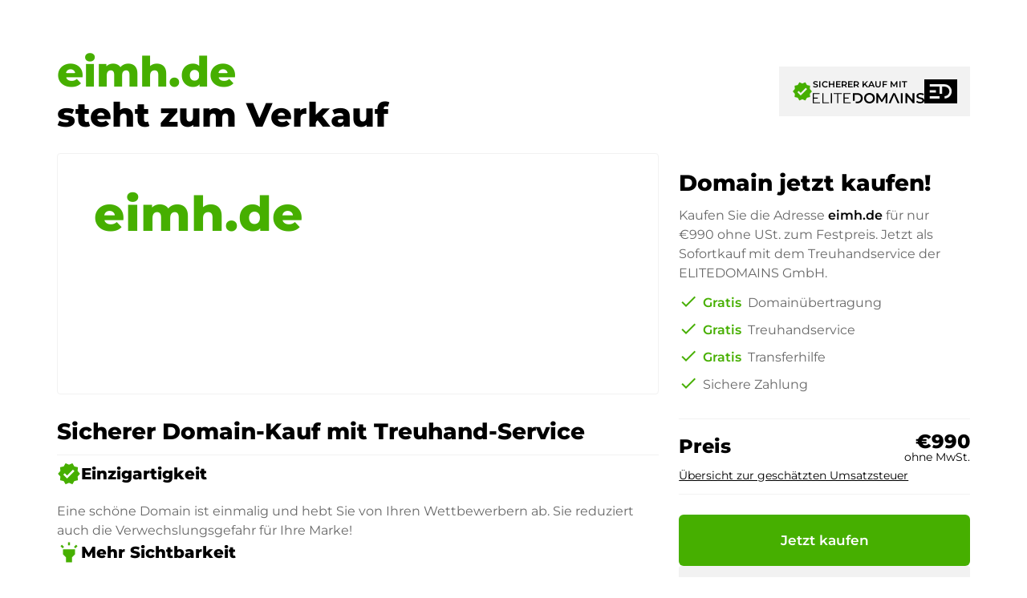

--- FILE ---
content_type: text/html; charset=utf-8
request_url: https://eimh.de/de/
body_size: 101799
content:
<!DOCTYPE html><html lang="de" dir="ltr" data-beasties-container><head>
    <base href="/de/">
    <meta charset="utf-8">
    <meta name="viewport" content="width=device-width, initial-scale=1">
    <title i18n>eimh.de steht zum Verkauf</title>
    <link rel="preload" href="/assets/fonts/material-icons/material-icons.woff2?v=1.017" as="font" crossorigin="anonymous">
    <link rel="preload" href="/assets/fonts/montserrat/Montserrat-Regular.woff2" as="font" crossorigin="anonymous">
    <link rel="preload" href="/assets/fonts/montserrat/Montserrat-Medium.woff2" as="font" crossorigin="anonymous">
    <link rel="preload" href="/assets/fonts/montserrat/Montserrat-SemiBold.woff2" as="font" crossorigin="anonymous">
    <link rel="preload" href="/assets/fonts/montserrat/Montserrat-ExtraBold.woff2" as="font" crossorigin="anonymous">
    <link rel="preload" href="/assets/fonts/montserrat/Montserrat-Black.woff2" as="font" crossorigin="anonymous">
    <link rel="apple-touch-icon" sizes="180x180" href="/assets/favicon/sale/apple-touch-icon.png">
    <link rel="icon" type="image/png" sizes="32x32" href="/assets/favicon/sale/favicon-16x16.png">
    <link rel="icon" type="image/png" sizes="16x16" href="/assets/favicon/sale/favicon-16x16.png">
    <link rel="manifest" href="/assets/favicon/sale/site.webmanifest">
    <meta name="msapplication-TileColor" content="#ffffff">
    <meta name="theme-color" content="#ffffff">
  <style>:root{--e--theme-brand:#22c55e;--e--theme-brand-rgb:34, 197, 94;--e--theme-key:#008faf;--e--theme-key-rgb:0, 143, 175;--e--theme-key-contrast:#fff;--e--theme-key-contrast-rgb:255, 255, 255;--e--theme-fn-warning:#FFA500;--e--theme-fn-warning-rgb:255, 165, 0;--e--theme-fn-error:#ff3c00;--e--theme-fn-error-rgb:255, 60, 0}:root{--e--theme-level-solid-1:#FFF;--e--theme-level-solid-1-rgb:255, 255, 255;--e--theme-level-solid-2:#F2F2F2;--e--theme-level-solid-2-rgb:242, 242, 242;--e--theme-level-solid-3:#a2a2a2;--e--theme-level-solid-3-rgb:162, 162, 162;--e--theme-level-solid-4:#686868;--e--theme-level-solid-4-rgb:104, 104, 104;--e--theme-level-solid-5:#000;--e--theme-level-solid-5-rgb:0, 0, 0;--e--theme-level-content-1:#000;--e--theme-level-content-1-rgb:0, 0, 0;--e--theme-level-content-2:#686868;--e--theme-level-content-2-rgb:104, 104, 104;--e--theme-level-content-3:#a2a2a2;--e--theme-level-content-3-rgb:162, 162, 162;--e--theme-level-content-4:#FFF;--e--theme-level-content-4-rgb:255, 255, 255}@font-face{font-family:Montserrat;src:url(/assets/fonts/montserrat/Montserrat-BlackItalic.woff2) format("woff2"),url(/assets/fonts/montserrat/Montserrat-BlackItalic.woff) format("woff");font-weight:900;font-style:italic;font-display:block}@font-face{font-family:Montserrat;src:url(/assets/fonts/montserrat/Montserrat-Black.woff2) format("woff2"),url(/assets/fonts/montserrat/Montserrat-Black.woff) format("woff");font-weight:900;font-style:normal;font-display:block}@font-face{font-family:Montserrat;src:url(/assets/fonts/montserrat/Montserrat-Bold.woff2) format("woff2"),url(/assets/fonts/montserrat/Montserrat-Bold.woff) format("woff");font-weight:700;font-style:normal;font-display:block}@font-face{font-family:Montserrat;src:url(/assets/fonts/montserrat/Montserrat-ExtraBoldItalic.woff2) format("woff2"),url(/assets/fonts/montserrat/Montserrat-ExtraBoldItalic.woff) format("woff");font-weight:700;font-style:italic;font-display:block}@font-face{font-family:Montserrat;src:url(/assets/fonts/montserrat/Montserrat-ExtraBold.woff2) format("woff2"),url(/assets/fonts/montserrat/Montserrat-ExtraBold.woff) format("woff");font-weight:700;font-style:normal;font-display:block}@font-face{font-family:Montserrat;src:url(/assets/fonts/montserrat/Montserrat-BoldItalic.woff2) format("woff2"),url(/assets/fonts/montserrat/Montserrat-BoldItalic.woff) format("woff");font-weight:700;font-style:italic;font-display:block}@font-face{font-family:Montserrat;src:url(/assets/fonts/montserrat/Montserrat-ExtraLight.woff2) format("woff2"),url(/assets/fonts/montserrat/Montserrat-ExtraLight.woff) format("woff");font-weight:200;font-style:normal;font-display:block}@font-face{font-family:Montserrat;src:url(/assets/fonts/montserrat/Montserrat-ExtraLightItalic.woff2) format("woff2"),url(/assets/fonts/montserrat/Montserrat-ExtraLightItalic.woff) format("woff");font-weight:200;font-style:italic;font-display:block}@font-face{font-family:Montserrat;src:url(/assets/fonts/montserrat/Montserrat-Italic.woff2) format("woff2"),url(/assets/fonts/montserrat/Montserrat-Italic.woff) format("woff");font-weight:400;font-style:italic;font-display:block}@font-face{font-family:Montserrat;src:url(/assets/fonts/montserrat/Montserrat-MediumItalic.woff2) format("woff2"),url(/assets/fonts/montserrat/Montserrat-MediumItalic.woff) format("woff");font-weight:500;font-style:italic;font-display:block}@font-face{font-family:Montserrat;src:url(/assets/fonts/montserrat/Montserrat-LightItalic.woff2) format("woff2"),url(/assets/fonts/montserrat/Montserrat-LightItalic.woff) format("woff");font-weight:300;font-style:italic;font-display:block}@font-face{font-family:Montserrat;src:url(/assets/fonts/montserrat/Montserrat-Light.woff2) format("woff2"),url(/assets/fonts/montserrat/Montserrat-Light.woff) format("woff");font-weight:300;font-style:normal;font-display:block}@font-face{font-family:Montserrat;src:url(/assets/fonts/montserrat/Montserrat-Medium.woff2) format("woff2"),url(/assets/fonts/montserrat/Montserrat-Medium.woff) format("woff");font-weight:500;font-style:normal;font-display:block}@font-face{font-family:Montserrat;src:url(/assets/fonts/montserrat/Montserrat-Regular.woff2) format("woff2"),url(/assets/fonts/montserrat/Montserrat-Regular.woff) format("woff");font-weight:400;font-style:normal;font-display:block}@font-face{font-family:Montserrat;src:url(/assets/fonts/montserrat/Montserrat-SemiBold.woff2) format("woff2"),url(/assets/fonts/montserrat/Montserrat-SemiBold.woff) format("woff");font-weight:600;font-style:normal;font-display:block}@font-face{font-family:Montserrat;src:url(/assets/fonts/montserrat/Montserrat-SemiBoldItalic.woff2) format("woff2"),url(/assets/fonts/montserrat/Montserrat-SemiBoldItalic.woff) format("woff");font-weight:600;font-style:italic;font-display:block}@font-face{font-family:Montserrat;src:url(/assets/fonts/montserrat/Montserrat-ThinItalic.woff2) format("woff2"),url(/assets/fonts/montserrat/Montserrat-ThinItalic.woff) format("woff");font-weight:100;font-style:italic;font-display:block}@font-face{font-family:Montserrat;src:url(/assets/fonts/montserrat/Montserrat-Thin.woff2) format("woff2"),url(/assets/fonts/montserrat/Montserrat-Thin.woff) format("woff");font-weight:100;font-style:normal;font-display:block}*{box-sizing:border-box}html,body{padding:0;margin:0;line-height:1.5;font-size:16px;font-weight:400;font-family:Montserrat,sans-serif;font-optical-sizing:auto;font-style:normal;color:var(--e--theme-level-content-1);background-color:var(--e--theme-level-solid-1)}</style><style>:root{--e--theme-brand: #22c55e;--e--theme-brand-rgb: 34, 197, 94;--e--theme-key: #008faf;--e--theme-key-rgb: 0, 143, 175;--e--theme-key-contrast: #fff;--e--theme-key-contrast-rgb: 255, 255, 255;--e--theme-fn-warning: #FFA500;--e--theme-fn-warning-rgb: 255, 165, 0;--e--theme-fn-error: #ff3c00;--e--theme-fn-error-rgb: 255, 60, 0}:root{--e--theme-level-solid-1: #FFF;--e--theme-level-solid-1-rgb: 255, 255, 255;--e--theme-level-solid-2: #F2F2F2;--e--theme-level-solid-2-rgb: 242, 242, 242;--e--theme-level-solid-3: #a2a2a2;--e--theme-level-solid-3-rgb: 162, 162, 162;--e--theme-level-solid-4: #686868;--e--theme-level-solid-4-rgb: 104, 104, 104;--e--theme-level-solid-5: #000;--e--theme-level-solid-5-rgb: 0, 0, 0;--e--theme-level-content-1: #000;--e--theme-level-content-1-rgb: 0, 0, 0;--e--theme-level-content-2: #686868;--e--theme-level-content-2-rgb: 104, 104, 104;--e--theme-level-content-3: #a2a2a2;--e--theme-level-content-3-rgb: 162, 162, 162;--e--theme-level-content-4: #FFF;--e--theme-level-content-4-rgb: 255, 255, 255}.e--g-theme-dark{--e--theme-level-solid-1: #0d1117;--e--theme-level-solid-1-rgb: 13, 17, 23;--e--theme-level-solid-2: #161b22;--e--theme-level-solid-2-rgb: 22, 27, 34;--e--theme-level-solid-3: #545454;--e--theme-level-solid-3-rgb: 84, 84, 84;--e--theme-level-solid-4: #F2F2F2;--e--theme-level-solid-4-rgb: 242, 242, 242;--e--theme-level-solid-5: #FFF;--e--theme-level-solid-5-rgb: 255, 255, 255;--e--theme-level-content-1: #FFF;--e--theme-level-content-1-rgb: 255, 255, 255;--e--theme-level-content-2: #848d97;--e--theme-level-content-2-rgb: 132, 141, 151;--e--theme-level-content-3: #606060;--e--theme-level-content-3-rgb: 96, 96, 96;--e--theme-level-content-4: #000;--e--theme-level-content-4-rgb: 0, 0, 0}@font-face{font-family:Montserrat;src:url(/assets/fonts/montserrat/Montserrat-BlackItalic.woff2) format("woff2"),url(/assets/fonts/montserrat/Montserrat-BlackItalic.woff) format("woff");font-weight:900;font-style:italic;font-display:block}@font-face{font-family:Montserrat;src:url(/assets/fonts/montserrat/Montserrat-Black.woff2) format("woff2"),url(/assets/fonts/montserrat/Montserrat-Black.woff) format("woff");font-weight:900;font-style:normal;font-display:block}@font-face{font-family:Montserrat;src:url(/assets/fonts/montserrat/Montserrat-Bold.woff2) format("woff2"),url(/assets/fonts/montserrat/Montserrat-Bold.woff) format("woff");font-weight:700;font-style:normal;font-display:block}@font-face{font-family:Montserrat;src:url(/assets/fonts/montserrat/Montserrat-ExtraBoldItalic.woff2) format("woff2"),url(/assets/fonts/montserrat/Montserrat-ExtraBoldItalic.woff) format("woff");font-weight:700;font-style:italic;font-display:block}@font-face{font-family:Montserrat;src:url(/assets/fonts/montserrat/Montserrat-ExtraBold.woff2) format("woff2"),url(/assets/fonts/montserrat/Montserrat-ExtraBold.woff) format("woff");font-weight:700;font-style:normal;font-display:block}@font-face{font-family:Montserrat;src:url(/assets/fonts/montserrat/Montserrat-BoldItalic.woff2) format("woff2"),url(/assets/fonts/montserrat/Montserrat-BoldItalic.woff) format("woff");font-weight:700;font-style:italic;font-display:block}@font-face{font-family:Montserrat;src:url(/assets/fonts/montserrat/Montserrat-ExtraLight.woff2) format("woff2"),url(/assets/fonts/montserrat/Montserrat-ExtraLight.woff) format("woff");font-weight:200;font-style:normal;font-display:block}@font-face{font-family:Montserrat;src:url(/assets/fonts/montserrat/Montserrat-ExtraLightItalic.woff2) format("woff2"),url(/assets/fonts/montserrat/Montserrat-ExtraLightItalic.woff) format("woff");font-weight:200;font-style:italic;font-display:block}@font-face{font-family:Montserrat;src:url(/assets/fonts/montserrat/Montserrat-Italic.woff2) format("woff2"),url(/assets/fonts/montserrat/Montserrat-Italic.woff) format("woff");font-weight:400;font-style:italic;font-display:block}@font-face{font-family:Montserrat;src:url(/assets/fonts/montserrat/Montserrat-MediumItalic.woff2) format("woff2"),url(/assets/fonts/montserrat/Montserrat-MediumItalic.woff) format("woff");font-weight:500;font-style:italic;font-display:block}@font-face{font-family:Montserrat;src:url(/assets/fonts/montserrat/Montserrat-LightItalic.woff2) format("woff2"),url(/assets/fonts/montserrat/Montserrat-LightItalic.woff) format("woff");font-weight:300;font-style:italic;font-display:block}@font-face{font-family:Montserrat;src:url(/assets/fonts/montserrat/Montserrat-Light.woff2) format("woff2"),url(/assets/fonts/montserrat/Montserrat-Light.woff) format("woff");font-weight:300;font-style:normal;font-display:block}@font-face{font-family:Montserrat;src:url(/assets/fonts/montserrat/Montserrat-Medium.woff2) format("woff2"),url(/assets/fonts/montserrat/Montserrat-Medium.woff) format("woff");font-weight:500;font-style:normal;font-display:block}@font-face{font-family:Montserrat;src:url(/assets/fonts/montserrat/Montserrat-Regular.woff2) format("woff2"),url(/assets/fonts/montserrat/Montserrat-Regular.woff) format("woff");font-weight:400;font-style:normal;font-display:block}@font-face{font-family:Montserrat;src:url(/assets/fonts/montserrat/Montserrat-SemiBold.woff2) format("woff2"),url(/assets/fonts/montserrat/Montserrat-SemiBold.woff) format("woff");font-weight:600;font-style:normal;font-display:block}@font-face{font-family:Montserrat;src:url(/assets/fonts/montserrat/Montserrat-SemiBoldItalic.woff2) format("woff2"),url(/assets/fonts/montserrat/Montserrat-SemiBoldItalic.woff) format("woff");font-weight:600;font-style:italic;font-display:block}@font-face{font-family:Montserrat;src:url(/assets/fonts/montserrat/Montserrat-ThinItalic.woff2) format("woff2"),url(/assets/fonts/montserrat/Montserrat-ThinItalic.woff) format("woff");font-weight:100;font-style:italic;font-display:block}@font-face{font-family:Montserrat;src:url(/assets/fonts/montserrat/Montserrat-Thin.woff2) format("woff2"),url(/assets/fonts/montserrat/Montserrat-Thin.woff) format("woff");font-weight:100;font-style:normal;font-display:block}.container{margin:0 auto;width:1170px;padding:0 1rem;max-width:100%}.grid{display:grid;grid-template-columns:repeat(12,1fr);gap:var(--f-grid-gap, 25px)}.grid .cell{min-height:1px;grid-column:span 12}@media only screen and (min-width : 992px){.grid .cell.l4{grid-column:span 4}.grid .cell.l8{grid-column:span 8}}*{box-sizing:border-box}html,body{padding:0;margin:0;line-height:1.5;font-size:16px;font-weight:400;font-family:Montserrat,sans-serif;font-optical-sizing:auto;font-style:normal;color:var(--e--theme-level-content-1);background-color:var(--e--theme-level-solid-1)}h1,h2,h3{font-weight:600}h1,h2,h3{margin-top:1rem;margin-bottom:.5rem;font-weight:700}h1:first-child,h2:first-child,h3:first-child{margin-top:0}h1:last-child,h2:last-child,h3:last-child{margin-bottom:0}h1{font-size:2.625rem}@media only screen and (max-width : 991px){h1{font-size:2rem}}h2{font-size:1.75rem}@media only screen and (max-width : 991px){h2{font-size:1.25rem}}h3{font-size:1.25rem}@media only screen and (max-width : 991px){h3{font-size:1.0625rem}}p,ul{color:var(--e--theme-level-content-2);padding:0;margin:0 0 .5rem}p:last-child,ul:last-child{margin-bottom:0}p strong,ul strong{color:var(--e--theme-level-content-1);font-weight:600}ul{padding-left:1.25rem}a{color:var(--e--theme-key);font-weight:600;text-decoration:none}a:not(.e--link-plain):not(.ed-button){text-decoration:underline}img{max-width:100%;height:auto}
</style><link rel="stylesheet" href="styles-OTPZS3EI.css" media="print" onload="this.media='all'"><noscript><link rel="stylesheet" href="styles-OTPZS3EI.css" media="all"></noscript><meta property="og:url" content><meta property="og:image" content="https://elitedomains.de/static/images/brand/open-graph.jpg"><meta name="twitter:image" content="https://elitedomains.de/static/images/brand/open-graph.jpg"><meta property="og:title" content="eimh.de steht zum Verkauf"><meta property="twitter:title" content="eimh.de steht zum Verkauf"><meta name="description" content="Die Domain eimh.de steht zum Verkauf. Kaufen Sie diese Domain jetzt per Sofortkauf zum Festpreis mit Treuhandservice von ELITEDOMAINS."><meta name="og:description" content="Die Domain eimh.de steht zum Verkauf. Kaufen Sie diese Domain jetzt per Sofortkauf zum Festpreis mit Treuhandservice von ELITEDOMAINS."><meta name="twitter:description" content="Die Domain eimh.de steht zum Verkauf. Kaufen Sie diese Domain jetzt per Sofortkauf zum Festpreis mit Treuhandservice von ELITEDOMAINS."><meta property="og:type" content="website"><meta property="og:locale" content="en_US"><link rel="alternate" hreflang="de" href="http://eimh.de/de/"><link rel="alternate" hreflang="x-default" href="http://eimh.de/de/"><link rel="alternate" hreflang="en" href="http://eimh.de/en/"><link rel="alternate" hreflang="es" href="http://eimh.de/es/"><link rel="alternate" hreflang="fr" href="http://eimh.de/fr/"><link rel="alternate" hreflang="zh" href="http://eimh.de/zh/"><style ng-app-id="ng">/*# sourceMappingURL=root.component-TRSY4475.css.map */</style><style ng-app-id="ng">body.e--color-blue{--e--theme-key: #008faf;--e--theme-key-rgb: 0, 143, 175}  body.e--color-green{--e--theme-key: #46af00;--e--theme-key-rgb: 70, 175, 0}  body.e--color-yellow{--e--theme-key: #f3d33a;--e--theme-key-rgb: 243, 211, 58}  body.e--color-orange{--e--theme-key: #FFA500;--e--theme-key-rgb: 255, 165, 0}  body.e--color-red{--e--theme-key: #c73333;--e--theme-key-rgb: 199, 51, 51}  body.e--color-purple{--e--theme-key: #b50ece;--e--theme-key-rgb: 181, 14, 206}  body.e--color-gold{--e--theme-key: #cdb97a;--e--theme-key-rgb: 205, 185, 122}  body.e--color-black{--e--theme-key: #707070;--e--theme-key-rgb: 112, 112, 112}
/*# sourceMappingURL=buy.component-4KLN6ORO.css.map */</style><style ng-app-id="ng">.ed-btn[_ngcontent-ng-c3948298218]{color:var(--e--theme-level-content-1);border-color:var(--e--theme-key);background-color:var(--e--theme-key)}[data-fit-text][_ngcontent-ng-c3948298218]{width:100%}.ed-hero[_ngcontent-ng-c3948298218]{padding-bottom:100px}@media (max-width: 1200px){.ed-hero[_ngcontent-ng-c3948298218]{padding-top:92px}}@media (max-width: 991px){.ed-hero[_ngcontent-ng-c3948298218]{padding-top:5rem}}@media (max-width: 991px){.ed-hero[_ngcontent-ng-c3948298218]{padding-bottom:50px}}.ed-hero[_ngcontent-ng-c3948298218]   app-content-block[_ngcontent-ng-c3948298218]{padding-bottom:30px}@media only screen and (max-width : 600px){.ed-hero[_ngcontent-ng-c3948298218]   app-content-block[_ngcontent-ng-c3948298218]{padding-top:.5rem}}.ed-hero[_ngcontent-ng-c3948298218]   .ed-head[_ngcontent-ng-c3948298218]{position:relative;margin-bottom:24px;padding-top:80px}@media (max-width: 1700px){.ed-hero[_ngcontent-ng-c3948298218]   .ed-head[_ngcontent-ng-c3948298218]{padding-top:60px}}@media (max-width: 1200px){.ed-hero[_ngcontent-ng-c3948298218]   .ed-head[_ngcontent-ng-c3948298218]{position:fixed;z-index:100;display:flex;justify-content:center;margin:0;top:0;left:0;right:0;padding-top:0;background-color:var(--e--theme-level-solid-1)}}@media (max-width: 1200px){.ed-hero[_ngcontent-ng-c3948298218]   .ed-head[_ngcontent-ng-c3948298218]   .ed-headline-col[_ngcontent-ng-c3948298218]{display:none}}.ed-hero[_ngcontent-ng-c3948298218]   .ed-head[_ngcontent-ng-c3948298218]   .ed-trust-badge[_ngcontent-ng-c3948298218]{text-align:right;display:flex;align-items:center;justify-content:space-between}@media (max-width: 1200px){.ed-hero[_ngcontent-ng-c3948298218]   .ed-head[_ngcontent-ng-c3948298218]   .ed-trust-badge[_ngcontent-ng-c3948298218]{width:100%;padding-right:1rem;padding-left:1rem;margin-right:auto;margin-left:auto;max-width:970px;background-color:var(--e--theme-level-solid-2)}}.ed-hero[_ngcontent-ng-c3948298218]   .ed-head[_ngcontent-ng-c3948298218]   .ed-trust-badge[_ngcontent-ng-c3948298218]   .ed-buy-now[_ngcontent-ng-c3948298218]{padding:8px 1rem;font-size:1rem;text-decoration:none}@media (min-width: 1201px){.ed-hero[_ngcontent-ng-c3948298218]   .ed-head[_ngcontent-ng-c3948298218]   .ed-trust-badge[_ngcontent-ng-c3948298218]   .ed-buy-now[_ngcontent-ng-c3948298218]{display:none}}.ed-hero[_ngcontent-ng-c3948298218]   .ed-head[_ngcontent-ng-c3948298218]   .ed-sold-via[_ngcontent-ng-c3948298218]{text-align:left;font-weight:600;padding:1rem;color:var(--e--theme-level-content-1);background-color:var(--e--theme-level-solid-2);display:inline-flex;align-items:center;gap:1rem;line-height:1;margin-left:auto}@media (max-width: 1200px){.ed-hero[_ngcontent-ng-c3948298218]   .ed-head[_ngcontent-ng-c3948298218]   .ed-sold-via[_ngcontent-ng-c3948298218]{padding-left:0;margin-left:unset;background-color:transparent}}.ed-hero[_ngcontent-ng-c3948298218]   .ed-head[_ngcontent-ng-c3948298218]   .ed-sold-via[_ngcontent-ng-c3948298218]   app-icon[_ngcontent-ng-c3948298218]{color:var(--e--theme-key);font-size:26px}.ed-hero[_ngcontent-ng-c3948298218]   .ed-head[_ngcontent-ng-c3948298218]   .ed-sold-via[_ngcontent-ng-c3948298218]   .ed-logo-icon[_ngcontent-ng-c3948298218]   svg[_ngcontent-ng-c3948298218]{height:30px;width:auto}.ed-hero[_ngcontent-ng-c3948298218]   .ed-head[_ngcontent-ng-c3948298218]   .ed-sold-via[_ngcontent-ng-c3948298218]   .ed-logo-icon[_ngcontent-ng-c3948298218]   svg[_ngcontent-ng-c3948298218]   .ed-surface[_ngcontent-ng-c3948298218]{fill:currentColor}.ed-hero[_ngcontent-ng-c3948298218]   .ed-head[_ngcontent-ng-c3948298218]   .ed-sold-via[_ngcontent-ng-c3948298218]   .ed-content[_ngcontent-ng-c3948298218]{font-size:11px;text-transform:uppercase;line-height:1.2;font-weight:600}.ed-hero[_ngcontent-ng-c3948298218]   .ed-head[_ngcontent-ng-c3948298218]   .ed-sold-via[_ngcontent-ng-c3948298218]   .ed-content[_ngcontent-ng-c3948298218]   svg[_ngcontent-ng-c3948298218]{display:block;width:auto;height:13px;margin-top:4px}.ed-hero[_ngcontent-ng-c3948298218]   .ed-head[_ngcontent-ng-c3948298218]   .ed-sold-via[_ngcontent-ng-c3948298218]   .ed-content[_ngcontent-ng-c3948298218]   svg[_ngcontent-ng-c3948298218]   .ed-surface[_ngcontent-ng-c3948298218]{fill:currentColor}.ed-hero[_ngcontent-ng-c3948298218]   .ed-head[_ngcontent-ng-c3948298218]   .ed-sold-via[_ngcontent-ng-c3948298218]   a[_ngcontent-ng-c3948298218]{color:inherit}.ed-hero[_ngcontent-ng-c3948298218]   .ed-head[_ngcontent-ng-c3948298218]   .ed-sold-via[_ngcontent-ng-c3948298218]   svg[_ngcontent-ng-c3948298218]{display:block;width:auto}.ed-hero[_ngcontent-ng-c3948298218]   .ed-head[_ngcontent-ng-c3948298218]   .ed-sold-via[_ngcontent-ng-c3948298218]   svg[_ngcontent-ng-c3948298218]   .ed-surface[_ngcontent-ng-c3948298218]{fill:currentColor}.ed-hero[_ngcontent-ng-c3948298218]   .ed-head[_ngcontent-ng-c3948298218]   h1[_ngcontent-ng-c3948298218]{flex:1;font-size:52px;margin:0;line-height:1.15}@media (max-width: 1200px){.ed-hero[_ngcontent-ng-c3948298218]   .ed-head[_ngcontent-ng-c3948298218]   h1[_ngcontent-ng-c3948298218]{display:none}}.ed-hero[_ngcontent-ng-c3948298218]   .ed-head[_ngcontent-ng-c3948298218]   h1[_ngcontent-ng-c3948298218]   .ed-host[_ngcontent-ng-c3948298218]{display:block;font-weight:700;color:var(--e--theme-key)}.ed-hero[_ngcontent-ng-c3948298218]   .ed-head[_ngcontent-ng-c3948298218]   h1[_ngcontent-ng-c3948298218]   .ed-desc[_ngcontent-ng-c3948298218]{display:block;font-size:42px}@media (max-width: 991px){.ed-hero[_ngcontent-ng-c3948298218]   .ed-head[_ngcontent-ng-c3948298218]   h1[_ngcontent-ng-c3948298218]   .ed-desc[_ngcontent-ng-c3948298218]{font-size:18px}}.ed-hero[_ngcontent-ng-c3948298218]   .ed-hero-content[_ngcontent-ng-c3948298218]   .ed-purchase-col[_ngcontent-ng-c3948298218]{grid-row:span 2}.ed-hero[_ngcontent-ng-c3948298218]   .ed-hero-content[_ngcontent-ng-c3948298218]   .ed-purchase-col[_ngcontent-ng-c3948298218]   h2[_ngcontent-ng-c3948298218]{margin-top:1rem;margin-bottom:.5rem}@media (max-width: 991px){.ed-hero[_ngcontent-ng-c3948298218]   .ed-hero-content[_ngcontent-ng-c3948298218]   .ed-purchase-col[_ngcontent-ng-c3948298218]   h2[_ngcontent-ng-c3948298218]{margin-top:0}}.ed-hero[_ngcontent-ng-c3948298218]   .ed-image[_ngcontent-ng-c3948298218]{border:1px solid var(--e--theme-level-solid-2);background:color-mix(in srgb,var(--e--theme-level-solid-2) 80%,var(--e--theme-key));min-height:100%;position:relative;border-radius:.25rem;overflow:hidden}.ed-hero[_ngcontent-ng-c3948298218]   .ed-image[_ngcontent-ng-c3948298218]   .ed-inner[_ngcontent-ng-c3948298218]{position:absolute;inset:0;display:flex;align-items:center;justify-content:center;padding:45px;background-size:contain;background-position:center;background-repeat:no-repeat;font-size:60px;font-weight:700;color:var(--e--theme-key)}@media (max-width: 991px){.ed-hero[_ngcontent-ng-c3948298218]   .ed-image[_ngcontent-ng-c3948298218]   .ed-inner[_ngcontent-ng-c3948298218]{font-size:36px;padding:1rem}}.ed-hero[_ngcontent-ng-c3948298218]   .ed-image[_ngcontent-ng-c3948298218]   .ed-inner.ed--image[_ngcontent-ng-c3948298218]{padding:0}.ed-hero[_ngcontent-ng-c3948298218]   .ed-image[_ngcontent-ng-c3948298218]   .ed-inner.ed--text[_ngcontent-ng-c3948298218]{flex-direction:column;line-height:1}@media (max-width: 991px){.ed-hero[_ngcontent-ng-c3948298218]   .ed-image[_ngcontent-ng-c3948298218]   .ed-inner.ed--text[_ngcontent-ng-c3948298218]{position:relative;padding:60px 1rem}}@media (max-width: 991px){.ed-hero[_ngcontent-ng-c3948298218]   .ed-image[_ngcontent-ng-c3948298218]   .ed-inner.ed--text[_ngcontent-ng-c3948298218] + .ed-ratio[_ngcontent-ng-c3948298218]{display:none}}.ed-hero[_ngcontent-ng-c3948298218]   .ed-image[_ngcontent-ng-c3948298218]   .ed-inner.ed--text[_ngcontent-ng-c3948298218]   .ed-desc[_ngcontent-ng-c3948298218]{color:var(--e--theme-level-content-2);font-size:14px;margin-top:5px}@media (min-width: 992px){.ed-hero[_ngcontent-ng-c3948298218]   .ed-image[_ngcontent-ng-c3948298218]   .ed-inner.ed--text[_ngcontent-ng-c3948298218]   .ed-desc[_ngcontent-ng-c3948298218]{display:none}}.ed-hero[_ngcontent-ng-c3948298218]   .ed-image[_ngcontent-ng-c3948298218]   .ed-inner[_ngcontent-ng-c3948298218]   [data-fit-text][_ngcontent-ng-c3948298218]{text-align:center}.ed-hero[_ngcontent-ng-c3948298218]   .ed-image[_ngcontent-ng-c3948298218]   .ed-ratio[_ngcontent-ng-c3948298218]{content:"";display:block;padding-top:40%}.ed-hero[_ngcontent-ng-c3948298218]   .ed-purchase-col[_ngcontent-ng-c3948298218]   ul[_ngcontent-ng-c3948298218]{list-style:none;padding-left:0}.ed-hero[_ngcontent-ng-c3948298218]   .ed-purchase-col[_ngcontent-ng-c3948298218]   ul[_ngcontent-ng-c3948298218]   li[_ngcontent-ng-c3948298218]{position:relative;align-items:center;padding:5px 0 5px 30px;font-size:1rem}.ed-hero[_ngcontent-ng-c3948298218]   .ed-purchase-col[_ngcontent-ng-c3948298218]   ul[_ngcontent-ng-c3948298218]   li[_ngcontent-ng-c3948298218]   span[_ngcontent-ng-c3948298218]{font-weight:600;color:var(--e--theme-key)}.ed-hero[_ngcontent-ng-c3948298218]   .ed-purchase-col[_ngcontent-ng-c3948298218]   ul[_ngcontent-ng-c3948298218]   li[_ngcontent-ng-c3948298218]   app-icon[_ngcontent-ng-c3948298218]{color:var(--e--theme-key);position:absolute;left:0;top:3px}.ed-hero[_ngcontent-ng-c3948298218]   .ed-price[_ngcontent-ng-c3948298218]{display:flex;align-items:flex-start;justify-content:space-between;flex-wrap:wrap;font-size:24px;font-weight:700;border:solid var(--e--theme-level-solid-2);border-width:1px 0;padding:1rem 0 12px;margin-top:25px;margin-bottom:25px}@media (max-width: 991px){.ed-hero[_ngcontent-ng-c3948298218]   .ed-price[_ngcontent-ng-c3948298218]{margin-top:.5rem;margin-bottom:1rem;background-color:var(--e--theme-level-solid-2);border:0;text-align:center;justify-content:center}}@media (max-width: 991px){.ed-hero[_ngcontent-ng-c3948298218]   .ed-price[_ngcontent-ng-c3948298218]   .ed-price-label[_ngcontent-ng-c3948298218]{display:none}}.ed-hero[_ngcontent-ng-c3948298218]   .ed-price[_ngcontent-ng-c3948298218]   .ed-price-value[_ngcontent-ng-c3948298218]{display:flex;align-items:flex-end;flex-direction:column;line-height:1}@media (max-width: 991px){.ed-hero[_ngcontent-ng-c3948298218]   .ed-price[_ngcontent-ng-c3948298218]   .ed-price-value[_ngcontent-ng-c3948298218]{flex-direction:column;align-items:center;gap:0}}.ed-hero[_ngcontent-ng-c3948298218]   .ed-price[_ngcontent-ng-c3948298218]   .ed-price-value[_ngcontent-ng-c3948298218]   .ed-price-tax[_ngcontent-ng-c3948298218]{margin-bottom:2px;font-size:14px;font-weight:400}.ed-hero[_ngcontent-ng-c3948298218]   .ed-price[_ngcontent-ng-c3948298218]   .ed-price-tax-info[_ngcontent-ng-c3948298218]{padding-top:4px;width:100%;font-size:14px;font-weight:400;cursor:pointer;text-decoration:underline}.ed-hero[_ngcontent-ng-c3948298218]   .ed-buy-now[_ngcontent-ng-c3948298218]{position:relative;display:block;padding:20px;text-align:center;font-size:21px;font-weight:700;color:#fff;text-decoration:none;background-color:var(--e--theme-key)}@media (max-width: 991px){.ed-hero[_ngcontent-ng-c3948298218]   .ed-buy-now[_ngcontent-ng-c3948298218]{padding:1rem}}.ed-hero[_ngcontent-ng-c3948298218]   .ed-buy-now.ed--reserved[_ngcontent-ng-c3948298218]{cursor:not-allowed}.ed-hero[_ngcontent-ng-c3948298218]   .ed-buy-now.ed--reserved[_ngcontent-ng-c3948298218]   app-tooltip[_ngcontent-ng-c3948298218]  app-icon{margin-left:5px;color:var(--e--theme-level-content-4)}.ed-hero[_ngcontent-ng-c3948298218]   .ed-denic-reference[_ngcontent-ng-c3948298218]{margin-top:30px;padding-top:30px;border:solid var(--e--theme-level-solid-2);border-width:2px 0 0;text-align:center;display:flex;flex-direction:column;align-items:center;gap:8px}@media (max-width: 991px){.ed-hero[_ngcontent-ng-c3948298218]   .ed-denic-reference[_ngcontent-ng-c3948298218]{flex-direction:row-reverse;justify-content:space-between;border-bottom-width:2px;padding:1rem 0;margin-top:20px}}.ed-hero[_ngcontent-ng-c3948298218]   .ed-denic-reference[_ngcontent-ng-c3948298218]   svg[_ngcontent-ng-c3948298218]{display:inline-block;max-width:120px;height:auto}@media (max-width: 991px){.ed-hero[_ngcontent-ng-c3948298218]   .ed-denic-reference[_ngcontent-ng-c3948298218]   svg[_ngcontent-ng-c3948298218]{max-width:80px}}[_nghost-ng-c3948298218]:not(.e--color-blue)   .ed-hero[_ngcontent-ng-c3948298218]   .ed-denic-reference[_ngcontent-ng-c3948298218]   svg[_ngcontent-ng-c3948298218]   .ed-surface[_ngcontent-ng-c3948298218]:not(.ed--white){fill:var(--e--theme-level-content-3)!important}.ed-hero[_ngcontent-ng-c3948298218]   .ed-denic-reference[_ngcontent-ng-c3948298218]   .ed-label[_ngcontent-ng-c3948298218]{font-size:14px;color:var(--e--theme-level-content-2)}@media (max-width: 991px){.ed-hero[_ngcontent-ng-c3948298218]   .ed-denic-reference[_ngcontent-ng-c3948298218]   .ed-label[_ngcontent-ng-c3948298218]{max-width:130px;text-align:left;line-height:1.2}}.ed-usps[_ngcontent-ng-c3948298218]   h2[_ngcontent-ng-c3948298218]{border-bottom:1px solid var(--e--theme-level-solid-2);margin-bottom:.5rem;padding-bottom:.5rem}.ed-usps[_ngcontent-ng-c3948298218]   .ed-list[_ngcontent-ng-c3948298218]{display:flex;flex-direction:column;align-items:stretch;gap:1rem}@media only screen and (max-width : 600px){.ed-usps[_ngcontent-ng-c3948298218]   .ed-list[_ngcontent-ng-c3948298218]{gap:1.5rem}}.ed-usps[_ngcontent-ng-c3948298218]   .ed-usp[_ngcontent-ng-c3948298218]   .ed-usp-head[_ngcontent-ng-c3948298218]{display:flex;align-items:center;gap:12px}.ed-usps[_ngcontent-ng-c3948298218]   .ed-usp[_ngcontent-ng-c3948298218]   .ed-usp-head[_ngcontent-ng-c3948298218]   app-icon[_ngcontent-ng-c3948298218]{color:var(--e--theme-key);font-size:30px}.ed-usps[_ngcontent-ng-c3948298218]   .ed-usp[_ngcontent-ng-c3948298218]   .ed-usp-head[_ngcontent-ng-c3948298218]   h3[_ngcontent-ng-c3948298218]{margin:0;font-weight:700;font-size:20px}.ed-usps[_ngcontent-ng-c3948298218]   .ed-usp[_ngcontent-ng-c3948298218]   p[_ngcontent-ng-c3948298218]{margin-top:20px}@media only screen and (max-width : 600px){.ed-usps[_ngcontent-ng-c3948298218]   .ed-usp[_ngcontent-ng-c3948298218]   p[_ngcontent-ng-c3948298218]{margin-top:18px}}.ed-faqs[_ngcontent-ng-c3948298218]{background-color:var(--e--theme-level-solid-2);padding:60px 0 50px}@media (max-width: 991px){.ed-faqs[_ngcontent-ng-c3948298218]{padding:30px 0 40px}}.ed-faqs[_ngcontent-ng-c3948298218]   .ed-head[_ngcontent-ng-c3948298218]{margin-bottom:34px}@media (max-width: 991px){.ed-faqs[_ngcontent-ng-c3948298218]   .ed-head[_ngcontent-ng-c3948298218]{margin-bottom:18px}}.ed-faqs[_ngcontent-ng-c3948298218]   .ed-head[_ngcontent-ng-c3948298218]   .ed-subhead[_ngcontent-ng-c3948298218]{margin:0;font-size:21px;font-weight:500}@media (max-width: 991px){.ed-faqs[_ngcontent-ng-c3948298218]   .ed-head[_ngcontent-ng-c3948298218]   .ed-subhead[_ngcontent-ng-c3948298218]{font-size:18px}}.ed-faqs[_ngcontent-ng-c3948298218]   .ed-actions[_ngcontent-ng-c3948298218]{margin-top:30px}.ed-faqs[_ngcontent-ng-c3948298218]   .ed-actions[_ngcontent-ng-c3948298218]   .ed-btn[_ngcontent-ng-c3948298218]{display:inline-block;border-radius:0}.ed-imprint-frame[_ngcontent-ng-c3948298218]{padding-top:20vh;padding-bottom:10vh;min-height:calc(100vh - 105px)}footer.ed-paynow-page[_ngcontent-ng-c3948298218]{padding:32px 0;background-color:var(--e--theme-level-solid-1);color:var(--e--theme-level-content-1)}footer.ed-paynow-page[_ngcontent-ng-c3948298218]   .ed-inner[_ngcontent-ng-c3948298218]{display:flex;align-items:flex-end;justify-content:space-between;font-size:14px;line-height:1.3}@media (max-width: 991px){footer.ed-paynow-page[_ngcontent-ng-c3948298218]   .ed-inner[_ngcontent-ng-c3948298218]{flex-direction:column;align-items:flex-start}}footer.ed-paynow-page[_ngcontent-ng-c3948298218]   .ed-inner[_ngcontent-ng-c3948298218]   .ed-links[_ngcontent-ng-c3948298218]{text-align:right}@media (max-width: 991px){footer.ed-paynow-page[_ngcontent-ng-c3948298218]   .ed-inner[_ngcontent-ng-c3948298218]   .ed-links[_ngcontent-ng-c3948298218]{width:100%;margin-top:15px;text-align:left}}footer.ed-paynow-page[_ngcontent-ng-c3948298218]   .ed-inner[_ngcontent-ng-c3948298218]   .ed-links[_ngcontent-ng-c3948298218]   .ed-links-head[_ngcontent-ng-c3948298218]{display:flex;align-items:center;gap:8px}@media (max-width: 390px){footer.ed-paynow-page[_ngcontent-ng-c3948298218]   .ed-inner[_ngcontent-ng-c3948298218]   .ed-links[_ngcontent-ng-c3948298218]   .ed-links-head[_ngcontent-ng-c3948298218]{justify-content:space-between}}@media only screen and (max-width : 600px){footer.ed-paynow-page[_ngcontent-ng-c3948298218]   .ed-inner[_ngcontent-ng-c3948298218]   .ed-links[_ngcontent-ng-c3948298218]   .ed-links-head[_ngcontent-ng-c3948298218]{margin-bottom:.5rem}}footer.ed-paynow-page[_ngcontent-ng-c3948298218]   .ed-inner[_ngcontent-ng-c3948298218]   .ed-links[_ngcontent-ng-c3948298218]   .ed-links-head[_ngcontent-ng-c3948298218] > div[_ngcontent-ng-c3948298218]:first-child{flex:1}@media (max-width: 390px){footer.ed-paynow-page[_ngcontent-ng-c3948298218]   .ed-inner[_ngcontent-ng-c3948298218]   .ed-links[_ngcontent-ng-c3948298218]   .ed-links-head[_ngcontent-ng-c3948298218]   .ed-copyright[_ngcontent-ng-c3948298218]{display:inline-block;max-width:161px}}footer.ed-paynow-page[_ngcontent-ng-c3948298218]   .ed-inner[_ngcontent-ng-c3948298218]   .ed-links[_ngcontent-ng-c3948298218]   .ed-payment-methods[_ngcontent-ng-c3948298218]{display:flex;align-items:center;justify-content:flex-end;gap:12px}@media (max-width: 767px){footer.ed-paynow-page[_ngcontent-ng-c3948298218]   .ed-inner[_ngcontent-ng-c3948298218]   .ed-links[_ngcontent-ng-c3948298218]   .ed-payment-methods[_ngcontent-ng-c3948298218]{justify-content:space-between}}footer.ed-paynow-page[_ngcontent-ng-c3948298218]   .ed-inner[_ngcontent-ng-c3948298218]   .ed-links[_ngcontent-ng-c3948298218]   .ed-payment-methods[_ngcontent-ng-c3948298218]   svg[_ngcontent-ng-c3948298218]{height:20px;width:auto}footer.ed-paynow-page[_ngcontent-ng-c3948298218]   .ed-inner[_ngcontent-ng-c3948298218]   .ed-links[_ngcontent-ng-c3948298218]   .ed-payment-methods[_ngcontent-ng-c3948298218]   svg[_ngcontent-ng-c3948298218]   .ed-surface[_ngcontent-ng-c3948298218]{fill:#fff}footer.ed-paynow-page[_ngcontent-ng-c3948298218]   .ed-inner[_ngcontent-ng-c3948298218]   .ed-note[_ngcontent-ng-c3948298218]{max-width:600px}footer.ed-paynow-page[_ngcontent-ng-c3948298218]   .ed-inner[_ngcontent-ng-c3948298218]   .ed-note[_ngcontent-ng-c3948298218]   .main-logo[_ngcontent-ng-c3948298218]{display:block;margin-bottom:5px}@media (max-width: 991px){footer.ed-paynow-page[_ngcontent-ng-c3948298218]   .ed-inner[_ngcontent-ng-c3948298218]   .ed-note[_ngcontent-ng-c3948298218]   .main-logo[_ngcontent-ng-c3948298218]{margin-bottom:8px}}footer.ed-paynow-page[_ngcontent-ng-c3948298218]   .ed-inner[_ngcontent-ng-c3948298218]   svg[_ngcontent-ng-c3948298218]{height:32px}footer.ed-paynow-page[_ngcontent-ng-c3948298218]   .ed-inner[_ngcontent-ng-c3948298218]   svg[_ngcontent-ng-c3948298218]   .ed-surface[_ngcontent-ng-c3948298218]{fill:var(--e--theme-level-content-1)}
/*# sourceMappingURL=paynow-layout.component-HDS7IFQR.css.map */</style><style ng-app-id="ng">[_nghost-ng-c3843224795]{font-family:Material Icons;font-weight:400;font-style:normal;font-size:24px;line-height:1;letter-spacing:normal;text-transform:none;display:inline-block;white-space:nowrap;word-wrap:normal;direction:ltr;vertical-align:bottom;-webkit-font-feature-settings:"liga";-webkit-font-smoothing:antialiased}
/*# sourceMappingURL=icon.component-WPWAOCQB.css.map */</style><style ng-app-id="ng">[_nghost-ng-c3136888781]{white-space:nowrap}
/*# sourceMappingURL=price.component-WYPDXDWM.css.map */</style><style ng-app-id="ng">[_nghost-ng-c875257299]{display:flex;align-items:center;justify-content:center;gap:12px}@media only screen and (max-width : 600px){[_nghost-ng-c875257299]{justify-content:space-around}}.e--theme-content-primary[_nghost-ng-c875257299]   .ed-payment-logo-klarna[_ngcontent-ng-c875257299]   .ed-surface.ed--a[_ngcontent-ng-c875257299]{fill:transparent!important}.e--theme-content-primary[_nghost-ng-c875257299]   svg[_ngcontent-ng-c875257299]   .ed-surface[_ngcontent-ng-c875257299]{fill:var(--e--theme-level-content-1)!important}.e--theme-content-primary[_nghost-ng-c875257299]   .ed-payment-logo-mastercard[_ngcontent-ng-c875257299]   .ed-surface.ed--a[_ngcontent-ng-c875257299]{fill:var(--e--theme-level-content-2)!important}@media (max-width: 767px){[_nghost-ng-c875257299]{gap:10px}}[_nghost-ng-c875257299]   svg[_ngcontent-ng-c875257299]{height:20px;width:auto}[_nghost-ng-c875257299]   .ed-payment-logo-apple-pay[_ngcontent-ng-c875257299]{height:16px}[_nghost-ng-c875257299]   .ed-payment-logo-paypal[_ngcontent-ng-c875257299]{height:40px;transform:scale(1.2)}[_nghost-ng-c875257299]   .ed-payment-logo-sofort[_ngcontent-ng-c875257299]{height:30px;transform:scale(1.5)}[_nghost-ng-c875257299]   .ed-payment-logo-visa[_ngcontent-ng-c875257299]{height:16px}[_nghost-ng-c875257299]   .ed-payment-logo-visa[_ngcontent-ng-c875257299]   .ed-surface[_ngcontent-ng-c875257299]{fill:#1434cb}[_nghost-ng-c875257299]   .ed-payment-logo-mastercard[_ngcontent-ng-c875257299]{height:16px}[_nghost-ng-c875257299]   .ed-payment-logo-google-pay[_ngcontent-ng-c875257299]   .ed-surface.ed--a[_ngcontent-ng-c875257299]{fill:var(--e--theme-level-content-2)}[_nghost-ng-c875257299]   .ed-payment-logo-google-pay[_ngcontent-ng-c875257299]   .ed-surface.ed--b[_ngcontent-ng-c875257299]{fill:#4285f4}[_nghost-ng-c875257299]   .ed-payment-logo-google-pay[_ngcontent-ng-c875257299]   .ed-surface.ed--c[_ngcontent-ng-c875257299]{fill:#34a853}[_nghost-ng-c875257299]   .ed-payment-logo-google-pay[_ngcontent-ng-c875257299]   .ed-surface.ed--d[_ngcontent-ng-c875257299]{fill:#fbbc04}[_nghost-ng-c875257299]   .ed-payment-logo-google-pay[_ngcontent-ng-c875257299]   .ed-surface.ed--f[_ngcontent-ng-c875257299]{fill:#ea4335}[_nghost-ng-c875257299]   .ed-payment-logo-apple-pay[_ngcontent-ng-c875257299]   .ed-surface[_ngcontent-ng-c875257299]{fill:var(--e--theme-level-content-1)}[_nghost-ng-c875257299]   .ed-payment-logo-paypal[_ngcontent-ng-c875257299]   .ed-surface.ed--a[_ngcontent-ng-c875257299]{fill:#003087}[_nghost-ng-c875257299]   .ed-payment-logo-paypal[_ngcontent-ng-c875257299]   .ed-surface.ed--b[_ngcontent-ng-c875257299]{fill:#009cde}[_nghost-ng-c875257299]   .ed-payment-logo-sofort[_ngcontent-ng-c875257299]   .ed-surface[_ngcontent-ng-c875257299]{fill:#ef809f}[_nghost-ng-c875257299]   .ed-payment-logo-klarna[_ngcontent-ng-c875257299]   .ed-surface.ed--a[_ngcontent-ng-c875257299]{fill:#ffb3c7}[_nghost-ng-c875257299]   .ed-payment-logo-klarna[_ngcontent-ng-c875257299]   .ed-surface.ed--b[_ngcontent-ng-c875257299]{fill:#0a0b09}[_nghost-ng-c875257299]   .ed-payment-logo-mastercard[_ngcontent-ng-c875257299]   .ed-surface.ed--a[_ngcontent-ng-c875257299]{fill:#ff5f00}[_nghost-ng-c875257299]   .ed-payment-logo-mastercard[_ngcontent-ng-c875257299]   .ed-surface.ed--b[_ngcontent-ng-c875257299]{fill:#eb001b}[_nghost-ng-c875257299]   .ed-payment-logo-mastercard[_ngcontent-ng-c875257299]   .ed-surface.ed--c[_ngcontent-ng-c875257299]{fill:#f79e1b}[_nghost-ng-c875257299]   .ed-payment-logo-alipay[_ngcontent-ng-c875257299]   .ed-surface[_ngcontent-ng-c875257299]{fill:#1c9fe5}[_nghost-ng-c875257299]   .ed-payment-logo-sepa[_ngcontent-ng-c875257299]{height:12px}[_nghost-ng-c875257299]   .ed-payment-logo-sepa[_ngcontent-ng-c875257299]   .ed-surface.ed--a[_ngcontent-ng-c875257299]{fill:#10298e}[_nghost-ng-c875257299]   .ed-payment-logo-sepa[_ngcontent-ng-c875257299]   .ed-surface.ed--b[_ngcontent-ng-c875257299]{fill:#ffbe00}
/*# sourceMappingURL=payment-methods.component-OFPFUUZ3.css.map */</style><style ng-app-id="ng">[_nghost-ng-c426207066]{display:flex;align-items:stretch;flex-direction:column;gap:.5rem}[_nghost-ng-c426207066]   .ed-question[_ngcontent-ng-c426207066]{display:flex;align-items:center;justify-content:space-between;gap:.5rem;padding:.75rem .75rem .75rem 1rem;background-color:var(--e--theme-level-solid-1);font-weight:600;font-size:16px;cursor:pointer;margin:0}[_nghost-ng-c426207066]   .ed-answer[_ngcontent-ng-c426207066]{overflow:hidden}[_nghost-ng-c426207066]   .ed-answer[_ngcontent-ng-c426207066]   .ed-inner[_ngcontent-ng-c426207066]{padding:15px;font-size:16px}[_nghost-ng-c426207066]   .ed-answer[_ngcontent-ng-c426207066]     strong{font-weight:600}[_nghost-ng-c426207066]   .ed-answer[_ngcontent-ng-c426207066]     ul li{padding:5px 0}
/*# sourceMappingURL=accordion.component-G4YIG5KO.css.map */</style><style ng-app-id="ng">[_nghost-ng-c2755891791]{position:relative;display:block;padding:.75rem 1.5rem;line-height:24px;border-radius:3px;color:var(--e--theme-key-contrast);background-color:var(--e--theme-key);font-weight:600;cursor:pointer;text-align:center;text-decoration:none;border:0;font-size:inherit}.e--disabled[_nghost-ng-c2755891791]{cursor:not-allowed;color:var(--e--theme-level-content-4);background-color:var(--e--theme-level-solid-3)}.e--theme-secondary[_nghost-ng-c2755891791]{color:var(--e--theme-level-content-4);background-color:var(--e--theme-level-solid-5)}.e--theme-secondary.e--disabled[_nghost-ng-c2755891791]{cursor:not-allowed;background-color:var(--e--theme-level-solid-3)}.e--theme-light[_nghost-ng-c2755891791]{color:var(--e--theme-level-content-1);background-color:var(--e--theme-level-solid-2)}.e--width-full[_nghost-ng-c2755891791]{width:100%}.e--width-content[_nghost-ng-c2755891791]{width:max-content}.e--loading[_nghost-ng-c2755891791]{color:transparent}.e--loading[_nghost-ng-c2755891791]   app-icon[_ngcontent-ng-c2755891791]{display:block;position:absolute;top:50%;left:50%;transform:translate(-50%,-50%);margin-top:-.5em;margin-left:-.5em;animation:spin 2s linear infinite;color:var(--e--theme-key-contrast)}
/*# sourceMappingURL=button.component-OTGRXB7O.css.map */</style><style ng-app-id="ng">[_nghost-ng-c1469675520]{position:relative;display:inline-block}.e--type-bordered[_nghost-ng-c1469675520]   .language-picker--selected[_ngcontent-ng-c1469675520]{background-color:transparent;border-color:var(--e--theme-level-solid-1)}[_nghost-ng-c1469675520]   .language-picker--language[_ngcontent-ng-c1469675520]{display:flex;align-items:center;gap:6px;padding:.5rem 2rem .5rem 1rem}[_nghost-ng-c1469675520]   .language-picker--language[_ngcontent-ng-c1469675520]   img[_ngcontent-ng-c1469675520]{width:20px;height:auto;border-radius:3px}.language-picker--active[_nghost-ng-c1469675520]   .language-picker--popup[_ngcontent-ng-c1469675520]{display:block}.language-picker--active[_nghost-ng-c1469675520]   .language-picker--selected[_ngcontent-ng-c1469675520]:before{border-bottom:6px solid currentColor}[_nghost-ng-c1469675520]:not(.language-picker--active)   .language-picker--selected[_ngcontent-ng-c1469675520]:before{border-top:6px solid currentColor}[_nghost-ng-c1469675520]   .language-picker--popup[_ngcontent-ng-c1469675520]{display:none;position:absolute;bottom:100%;right:0;background-color:var(--e--theme-level-solid-5);border-radius:5px;margin-bottom:8px;min-width:100%}[_nghost-ng-c1469675520]   .language-picker--popup[_ngcontent-ng-c1469675520]   .language-picker--language[_ngcontent-ng-c1469675520]{color:var(--e--theme-level-solid-1);font-weight:500}[_nghost-ng-c1469675520]   .language-picker--selected[_ngcontent-ng-c1469675520]{display:inline-flex;position:relative;border-radius:5px;padding-right:3rem;background-color:var(--e--theme-level-solid-2);border:1px solid var(--e--theme-level-solid-3);cursor:pointer}[_nghost-ng-c1469675520]   .language-picker--selected[_ngcontent-ng-c1469675520]:before{position:absolute;top:50%;margin-top:-3px;right:10px;content:"";width:0;height:0;border-left:6px solid transparent;border-right:6px solid transparent}
/*# sourceMappingURL=i18n-selector.component-MPNFCDJX.css.map */</style><style ng-app-id="ng">[_nghost-ng-c2165605921]{display:flex;flex-direction:column;gap:.5rem;margin:20px 0}@media (max-width: 991px){[_nghost-ng-c2165605921]{margin-top:.5rem}}.ed-buy-now[_ngcontent-ng-c2165605921]{text-decoration:none}.ed-buy-now[_ngcontent-ng-c2165605921]   app-tooltip[_ngcontent-ng-c2165605921]  app-icon{margin-left:5px;color:var(--e--theme-level-content-4)}.e--primary[_ngcontent-ng-c2165605921]{padding-top:20px;padding-bottom:20px;border-radius:6px}@media only screen and (min-width : 601px){.e--primary[_ngcontent-ng-c2165605921]{font-size:17px}}
/*# sourceMappingURL=paynow-buy-buttons.component-TMCT3WYQ.css.map */</style></head>
  <body ngcm class="e--color-green">
    <app-root ng-version="19.2.18" _nghost-ng-c1933515739 ng-server-context="ssr"><router-outlet _ngcontent-ng-c1933515739></router-outlet><app-buy _nghost-ng-c3607937576><app-paynow-vertrieb class="ng-star-inserted"><app-paynow-layout _nghost-ng-c3948298218><div _ngcontent-ng-c3948298218 class="ed-hero container"><div _ngcontent-ng-c3948298218 class="ed-head grid"><div _ngcontent-ng-c3948298218 class="cell l8 ed-headline-col"><h1 _ngcontent-ng-c3948298218><span _ngcontent-ng-c3948298218 fittext class="ed-host">eimh.de</span><span _ngcontent-ng-c3948298218 class="ed-desc"><strong _ngcontent-ng-c3948298218>steht zum Verkauf</strong></span></h1></div><div _ngcontent-ng-c3948298218 class="cell l4 ed-trust-badge"><a _ngcontent-ng-c3948298218 target="_blank" class="ed-sold-via e--link-plain" href="https://elitedomains.de/"><app-icon _ngcontent-ng-c3948298218 _nghost-ng-c3843224795>verified</app-icon><div _ngcontent-ng-c3948298218 class="ed-content">Sicherer Kauf mit<!----><svg _ngcontent-ng-c3948298218="" xmlns="http://www.w3.org/2000/svg" width="149.565" height="13.908" viewBox="0 0 149.565 13.908"><path _ngcontent-ng-c3948298218="" d="M1194.72,211.317v1.236h-9.56V199.034h9.271v1.236h-7.842v4.807h5.424v1.215h-5.424v5.025Zm3.36-12.283h1.429v12.283h7.571v1.236h-9Zm11.376,0h1.429v13.518h-1.429Zm8.459,1.236h-4.751v-1.236H1224.1v1.236h-4.753v12.283h-1.429Zm18.02,11.047v1.236h-9.56V199.034h9.271v1.236H1227.8v4.807h5.424v1.215H1227.8v5.025Zm17.959-5.524a6.923,6.923,0,0,1,7.281-6.953c4.191,0,7.281,2.936,7.281,6.953s-3.089,6.952-7.28,6.952a6.923,6.923,0,0,1-7.281-6.953Zm12.033,0a4.751,4.751,0,1,0-4.75,4.75,4.608,4.608,0,0,0,4.75-4.75Zm16.843,6.76-.019-8.962-4.442,7.416h-1.12l-4.442-7.3v8.844h-2.395V199.034h2.067l5.37,8.96,5.272-8.96h2.067l.019,13.52Zm20.492-13.519h2.513v13.518h-2.513Zm18.175,0v13.518h-2.067l-7.455-9.155v9.155h-2.492V199.034h2.067l7.455,9.155v-9.155Zm2.491,12.091.869-1.951a7.49,7.49,0,0,0,4.462,1.489c2.1,0,2.994-.753,2.994-1.758,0-2.916-8.035-1-8.035-6.026,0-2.183,1.738-4.037,5.447-4.037a8.548,8.548,0,0,1,4.5,1.2l-.791,1.951a7.511,7.511,0,0,0-3.727-1.062c-2.086,0-2.936.811-2.936,1.835,0,2.878,8.015,1,8.015,5.968,0,2.163-1.757,4.017-5.466,4.017a8.734,8.734,0,0,1-5.332-1.626Zm-28.487-12.091h-2.472l-6.084,13.518h2.588l.465-1.095h-.006l.2-.449.675-1.586.848-1.967,2.53-5.909,1.993,4.62h.01l.47,1.1.078.182h0l.841,1.992,1.342,3.107h2.627Zm-50.622,0h-5.909v10.138h2.512v-8.016h3.284c3.013,0,4.964,1.835,4.964,4.635s-1.951,4.636-4.964,4.636h-2.041v2.124h2.155c4.384,0,7.378-2.7,7.378-6.76s-2.994-6.758-7.378-6.758Z" transform="translate(-1185.16 -198.84)" fill="#101010" class="ed-surface"/></svg></div><div _ngcontent-ng-c3948298218 class="ed-logo-icon"><svg _ngcontent-ng-c3948298218="" xmlns="http://www.w3.org/2000/svg" width="925" height="687" viewBox="0 0 925 687"><path _ngcontent-ng-c3948298218="" d="M3.39,0V687h925V0ZM158.08,309.43H332.34v68.08H158.08Zm276.39,238.3H158.08V479.64H434.47Zm136.17,0V479.64c75.45,0,136.83-61.47,136.83-136.92S646.09,207.3,570.64,207.3H502.56V411.56H434.47V207.3H158.25V139.21H570.64c112.25,0,203.58,91.25,203.58,203.51S682.89,547.73,570.64,547.73Z" transform="translate(-3.39)" class="ed-surface"/></svg></div></a><!----><a _ngcontent-ng-c3948298218 class="ed-buy-now e--theme-default e--width-content ed-button ng-star-inserted" _nghost-ng-c2755891791 href="https://checkout.elitedomains.de/de/eimh.de"> Jetzt kaufen <!----></a><!----></div></div><div _ngcontent-ng-c3948298218 class="ed-hero-content grid"><div _ngcontent-ng-c3948298218 class="cell l8 ed-image-col"><div _ngcontent-ng-c3948298218 class="ed-image"><!----><div _ngcontent-ng-c3948298218 class="ed-inner ed--text ng-star-inserted"><div _ngcontent-ng-c3948298218 fittext>eimh.de</div><span _ngcontent-ng-c3948298218 class="ed-desc">steht zum Verkauf</span></div><!----><div _ngcontent-ng-c3948298218 class="ed-ratio"></div></div></div><div _ngcontent-ng-c3948298218 class="cell l4 ed-purchase-col"><h2 _ngcontent-ng-c3948298218>Domain jetzt kaufen!</h2><p _ngcontent-ng-c3948298218 class="ed-description"> Kaufen Sie die Adresse <strong _ngcontent-ng-c3948298218>eimh.de</strong> für nur <app-price _ngcontent-ng-c3948298218 _nghost-ng-c3136888781>€990
</app-price> ohne USt. zum Festpreis. Jetzt als Sofortkauf mit dem Treuhandservice der ELITEDOMAINS GmbH. </p><ul _ngcontent-ng-c3948298218><li _ngcontent-ng-c3948298218><app-icon _ngcontent-ng-c3948298218 _nghost-ng-c3843224795>check</app-icon><span _ngcontent-ng-c3948298218>Gratis</span>&nbsp; Domainübertragung<!----></li><li _ngcontent-ng-c3948298218><app-icon _ngcontent-ng-c3948298218 _nghost-ng-c3843224795>check</app-icon><span _ngcontent-ng-c3948298218>Gratis</span>&nbsp; Treuhandservice<!----></li><li _ngcontent-ng-c3948298218><app-icon _ngcontent-ng-c3948298218 _nghost-ng-c3843224795>check</app-icon><span _ngcontent-ng-c3948298218>Gratis</span>&nbsp; Transferhilfe<!----></li><li _ngcontent-ng-c3948298218><app-icon _ngcontent-ng-c3948298218 _nghost-ng-c3843224795>check</app-icon>Sichere Zahlung<!----></li></ul><div _ngcontent-ng-c3948298218 class="ed-price ng-star-inserted"><div _ngcontent-ng-c3948298218 class="ed-price-label">Preis</div><div _ngcontent-ng-c3948298218 class="ed-price-value"><app-price _ngcontent-ng-c3948298218 _nghost-ng-c3136888781>€990
</app-price><div _ngcontent-ng-c3948298218 class="ed-price-tax">ohne MwSt.</div></div><div _ngcontent-ng-c3948298218 class="ed-price-tax-info"> Übersicht zur geschätzten Umsatzsteuer </div></div><!----><!----><app-paynow-buy-buttons _ngcontent-ng-c3948298218 _nghost-ng-c2165605921 class="ng-star-inserted"><!----><a _ngcontent-ng-c2165605921 edbutton class="e-buy-now e--primary e--theme-default e--width-full ed-button ng-star-inserted" _nghost-ng-c2755891791 href="https://checkout.elitedomains.de/de/eimh.de"> Jetzt kaufen <!----></a><!----><a _ngcontent-ng-c2165605921 class="e-price-suggest e--theme-light e--width-full ed-button ng-star-inserted" _nghost-ng-c2755891791> Preis vorschlagen <!----></a><!----><!----></app-paynow-buy-buttons><!----><app-payment-methods _ngcontent-ng-c3948298218 _nghost-ng-c875257299 class="e--theme-auto"><svg _ngcontent-ng-c875257299="" version="1.1" xmlns="http://www.w3.org/2000/svg" xmlns:xlink="http://www.w3.org/1999/xlink" x="0px" y="0px" viewBox="0 0 778 289" xml:space="preserve" class="ed-visa ed-payment-logo-visa" style="enable-background: new 0 0 778 289;"><style _ngcontent-ng-c875257299="" type="text/css"> .ed-surface { fill-rule: evenodd; clip-rule: evenodd; } </style><polygon _ngcontent-ng-c875257299="" points="317.7,35.5 280.3,255.4 340.2,255.4 377.7,35.5 	" class="ed-surface"/><path _ngcontent-ng-c875257299="" d="M497.7,123.1c-21-10.2-33.8-17-33.6-27.3c0-9.1,10.9-18.9,34.3-18.9c19.6-0.3,33.8,4,44.9,8.4l5.4,2.5
      l8.1-47.7C544.9,35.8,526.2,31,503,31c-59.2,0-101,29.8-101.3,72.6c-0.3,31.6,29.8,49.2,52.5,59.7c23.3,10.8,31.2,17.7,31.1,27.3
      c-0.1,14.7-18.6,21.5-35.9,21.5c-24,0-36.7-3.3-56.4-11.5l-7.7-3.5l-8.4,49.2c14,6.1,39.9,11.5,66.8,11.7
      c63,0,103.9-29.5,104.4-75.1C548.2,157.8,532.3,138.8,497.7,123.1z" class="ed-surface"/><path _ngcontent-ng-c875257299="" d="M711,35.5h-46.3c-14.3,0-25.1,3.9-31.4,18.2l-89,201.5h62.9c0,0,10.3-27.1,12.6-33c6.9,0,68,0.1,76.8,0.1
      c1.8,7.7,7.3,33,7.3,33h55.6L711,35.5z M637.5,177.5L637.5,177.5L637.5,177.5L637.5,177.5c5-12.7,23.9-61.5,23.9-61.5
      c-0.4,0.6,4.9-12.7,7.9-21l4.1,19c0,0,11.5,52.5,13.9,63.5H637.5z" class="ed-surface"/><path _ngcontent-ng-c875257299="" d="M229.4,35.5l-58.7,150l-6.3-30.5c-0.3-0.9-0.6-1.9-0.9-2.8l-20.4-98.1c-3.6-14-14.2-18.1-27.2-18.6H19.3
      l-0.8,4.6c23.7,5.7,44.9,14,63.4,24.4l53.2,190.6l63.4-0.1l94.4-219.5H229.4z" class="ed-surface"/></svg><svg _ngcontent-ng-c875257299="" xmlns="http://www.w3.org/2000/svg" height="618.03101" viewBox="0 0 1000.008 618.03103" width="1000.008" class="ed-payment-logo-mastercard"><g _ngcontent-ng-c875257299="" transform="matrix(8.5837610323 0 0 8.5837610323 -2898.73609385976 -2239.50304064073)"><path _ngcontent-ng-c875257299="" d="m380.20001 268.60001h31.5v56.599998h-31.5z" class="ed-surface ed--a"/><path _ngcontent-ng-c875257299="" d="m382.2 296.9c0-11.5 5.4-21.7 13.7-28.3-6.1-4.8-13.8-7.7-22.2-7.7-19.9 0-36 16.1-36 36s16.1 36 36 36c8.4 0 16.1-2.9 22.2-7.7-8.3-6.5-13.7-16.8-13.7-28.3z" class="ed-surface ed--b"/><path _ngcontent-ng-c875257299="" d="m454.2 296.9c0 19.9-16.1 36-36 36-8.4 0-16.1-2.9-22.2-7.7 8.4-6.6 13.7-16.8 13.7-28.3s-5.4-21.7-13.7-28.3c6.1-4.8 13.8-7.7 22.2-7.7 19.9 0 36 16.2 36 36z" class="ed-surface ed--c"/></g></svg><svg _ngcontent-ng-c875257299="" width="800px" height="800px" viewBox="0 -140 780 780" enable-background="new 0 0 780 500" version="1.1" xml:space="preserve" xmlns="http://www.w3.org/2000/svg" class="ed-payment-logo-paypal"><path _ngcontent-ng-c875257299="" d="m168.38 169.85c-8.399-5.774-19.359-8.668-32.88-8.668h-52.346c-4.145 0-6.435 2.073-6.87 6.214l-21.265 133.48c-0.221 1.311 0.107 2.51 0.981 3.6 0.869 1.093 1.962 1.636 3.271 1.636h24.864c4.361 0 6.758-2.068 7.198-6.216l5.888-35.985c0.215-1.744 0.982-3.162 2.291-4.254 1.308-1.09 2.944-1.804 4.907-2.13 1.963-0.324 3.814-0.487 5.562-0.487 1.743 0 3.814 0.11 6.217 0.327 2.397 0.218 3.925 0.324 4.58 0.324 18.756 0 33.478-5.285 44.167-15.866 10.684-10.577 16.032-25.244 16.032-44.004 0-12.868-4.202-22.192-12.597-27.975zm-26.99 40.08c-1.094 7.635-3.926 12.649-8.506 15.049-4.581 2.403-11.124 3.597-19.629 3.597l-10.797 0.328 5.563-35.007c0.434-2.397 1.851-3.597 4.252-3.597h6.218c8.72 0 15.049 1.257 18.975 3.761 3.924 2.51 5.233 7.802 3.924 15.869z" class="ed-surface ed--a"/><path _ngcontent-ng-c875257299="" d="m720.79 161.18h-24.208c-2.405 0-3.821 1.2-4.253 3.599l-21.267 136.1-0.328 0.654c0 1.096 0.437 2.127 1.311 3.109 0.868 0.979 1.963 1.471 3.271 1.471h21.595c4.138 0 6.429-2.068 6.871-6.215l21.265-133.81v-0.325c-2e-3 -3.053-1.424-4.58-4.257-4.58z" class="ed-surface ed--b"/><path _ngcontent-ng-c875257299="" d="m428.31 213.86c0-1.088-0.438-2.126-1.306-3.106-0.875-0.981-1.857-1.474-2.945-1.474h-25.191c-2.404 0-4.366 1.096-5.89 3.271l-34.679 51.04-14.394-49.075c-1.096-3.488-3.493-5.236-7.198-5.236h-24.54c-1.093 0-2.075 0.492-2.942 1.474-0.875 0.98-1.309 2.019-1.309 3.106 0 0.44 2.127 6.871 6.379 19.303 4.252 12.434 8.833 25.848 13.741 40.244 4.908 14.394 7.468 22.031 7.688 22.898-17.886 24.43-26.826 37.518-26.826 39.26 0 2.838 1.417 4.254 4.253 4.254h25.191c2.399 0 4.361-1.088 5.89-3.271l83.427-120.4c0.433-0.433 0.651-1.193 0.651-2.289z" class="ed-surface ed--a"/><path _ngcontent-ng-c875257299="" d="m662.89 209.28h-24.865c-3.056 0-4.904 3.599-5.559 10.797-5.677-8.72-16.031-13.088-31.083-13.088-15.704 0-29.065 5.89-40.077 17.668-11.016 11.779-16.521 25.631-16.521 41.551 0 12.871 3.761 23.121 11.285 30.752 7.524 7.639 17.611 11.451 30.266 11.451 6.323 0 12.757-1.311 19.3-3.926 6.544-2.617 11.665-6.105 15.379-10.469 0 0.219-0.222 1.198-0.654 2.942-0.44 1.748-0.655 3.06-0.655 3.926 0 3.494 1.414 5.234 4.254 5.234h22.576c4.138 0 6.541-2.068 7.193-6.216l13.415-85.389c0.215-1.309-0.111-2.507-0.981-3.599-0.876-1.087-1.964-1.634-3.273-1.634zm-42.694 64.452c-5.562 5.453-12.269 8.179-20.12 8.179-6.328 0-11.449-1.742-15.377-5.234-3.928-3.483-5.891-8.282-5.891-14.396 0-8.064 2.727-14.884 8.181-20.446 5.446-5.562 12.214-8.343 20.284-8.343 6.102 0 11.174 1.8 15.212 5.397 4.032 3.599 6.055 8.563 6.055 14.888-1e-3 7.851-2.783 14.505-8.344 19.955z" class="ed-surface ed--b"/><path _ngcontent-ng-c875257299="" d="m291.23 209.28h-24.864c-3.058 0-4.908 3.599-5.563 10.797-5.889-8.72-16.25-13.088-31.081-13.088-15.704 0-29.065 5.89-40.078 17.668-11.016 11.779-16.521 25.631-16.521 41.551 0 12.871 3.763 23.121 11.288 30.752 7.525 7.639 17.61 11.451 30.262 11.451 6.104 0 12.433-1.311 18.975-3.926 6.543-2.617 11.778-6.105 15.704-10.469-0.875 2.616-1.309 4.907-1.309 6.868 0 3.494 1.417 5.234 4.253 5.234h22.574c4.141 0 6.543-2.068 7.198-6.216l13.413-85.389c0.215-1.309-0.112-2.507-0.981-3.599-0.873-1.087-1.962-1.634-3.27-1.634zm-42.695 64.614c-5.563 5.351-12.382 8.017-20.447 8.017-6.329 0-11.4-1.742-15.214-5.234-3.819-3.483-5.726-8.282-5.726-14.396 0-8.064 2.725-14.884 8.18-20.446 5.449-5.562 12.211-8.343 20.284-8.343 6.104 0 11.175 1.8 15.214 5.398 4.032 3.599 6.052 8.563 6.052 14.888 0 8.069-2.781 14.778-8.343 20.116z" class="ed-surface ed--a"/><path _ngcontent-ng-c875257299="" d="m540.04 169.85c-8.398-5.774-19.356-8.668-32.879-8.668h-52.02c-4.364 0-6.765 2.073-7.197 6.214l-21.266 133.48c-0.221 1.312 0.106 2.511 0.981 3.601 0.865 1.092 1.962 1.635 3.271 1.635h26.826c2.617 0 4.361-1.416 5.235-4.252l5.89-37.949c0.216-1.744 0.98-3.162 2.29-4.254 1.309-1.09 2.943-1.803 4.908-2.13 1.962-0.324 3.812-0.487 5.562-0.487 1.743 0 3.814 0.11 6.214 0.327 2.399 0.218 3.931 0.324 4.58 0.324 18.76 0 33.479-5.285 44.168-15.866 10.688-10.577 16.031-25.244 16.031-44.004 2e-3 -12.867-4.199-22.191-12.594-27.974zm-33.534 53.82c-4.799 3.271-11.997 4.906-21.592 4.906l-10.47 0.328 5.562-35.007c0.432-2.397 1.849-3.597 4.252-3.597h5.887c4.798 0 8.614 0.218 11.454 0.653 2.831 0.44 5.562 1.799 8.179 4.089 2.618 2.291 3.926 5.618 3.926 9.98 0 9.16-2.402 15.375-7.198 18.648z" class="ed-surface ed--b"/></svg><svg _ngcontent-ng-c875257299="" xmlns="http://www.w3.org/2000/svg" width="800" height="444.75" viewBox="0 0 800 444.75" class="ed-payment-logo-klarna"><g _ngcontent-ng-c875257299="" transform="matrix(17.769 0 0 17.769 .23581 .30022)" fill-rule="evenodd"><rect _ngcontent-ng-c875257299="" x="5.6843e-14" width="45" height="25" rx="4.321" class="ed-surface ed--a"/><g _ngcontent-ng-c875257299="" class="ed-surface ed--b"><path _ngcontent-ng-c875257299="" d="m40.787 14.674c-.58875 0-1.066.48158-1.066 1.0757 0 .594.47725 1.0757 1.066 1.0757.58874 0 1.0661-.48167 1.0661-1.0757 0-.59416-.47734-1.0757-1.0661-1.0757zm-3.5073-.83166c0-.81338-.68897-1.4726-1.5389-1.4726s-1.539.65925-1.539 1.4726c0 .81339.68898 1.4728 1.539 1.4728s1.5389-.65941 1.5389-1.4728zm.0057-2.8622h1.6984v5.7242h-1.6984v-.36584c-.47982.3302-1.059.52431-1.6837.52431-1.6531 0-2.9933-1.3523-2.9933-3.0205s1.3402-3.0204 2.9933-3.0204c.6247 0 1.2039.1941 1.6837.5244v-.36619zm-13.592.74562v-.74554h-1.7389v5.7241h1.7428v-2.6725c0-.90167.96849-1.3863 1.6405-1.3863.0069 0 .01331.000667.02019.000752v-1.6656c-.68973 0-1.3241.298-1.6646.7452zm-4.3316 2.1166c0-.81338-.68905-1.4726-1.539-1.4726-.84991 0-1.539.65925-1.539 1.4726 0 .81339.68905 1.4728 1.539 1.4728.84998 0 1.539-.65941 1.539-1.4728zm.0056-2.8622h1.6985v5.7242h-1.6985v-.36584c-.47982.3302-1.059.52431-1.6836.52431-1.6532 0-2.9934-1.3523-2.9934-3.0205s1.3402-3.0204 2.9934-3.0204c.62464 0 1.2038.1941 1.6836.5244v-.36619zm10.223-.15396c-.67846 0-1.3206.21255-1.7499.79895v-.64465h-1.6911v5.7239h1.7119v-3.0081c0-.87046.57847-1.2967 1.275-1.2967.74646 0 1.1756.44996 1.1756 1.2849v3.0199h1.6964v-3.6401c0-1.3321-1.0496-2.238-2.4179-2.238zm-17.374 5.8782h1.7777v-8.2751h-1.7777zm-7.8091.0023h1.8824v-8.2789h-1.8824zm6.584-8.2789c0 1.7923-.69219 3.4596-1.9256 4.6989l2.602 3.5803h-2.325l-2.8278-3.891.72981-.55152c1.2103-.91484 1.9045-2.3132 1.9045-3.8367h1.8421z"/></g></g></svg><svg _ngcontent-ng-c875257299="" xmlns="http://www.w3.org/2000/svg" x="0px" y="0px" viewBox="0 0 512 210.2" xml:space="preserve" class="ed-payment-logo-apple-pay"><path _ngcontent-ng-c875257299="" d="M93.6,27.1C87.6,34.2,78,39.8,68.4,39c-1.2-9.6,3.5-19.8,9-26.1c6-7.3,16.5-12.5,25-12.9  C103.4,10,99.5,19.8,93.6,27.1 M102.3,40.9c-13.9-0.8-25.8,7.9-32.4,7.9c-6.7,0-16.8-7.5-27.8-7.3c-14.3,0.2-27.6,8.3-34.9,21.2  c-15,25.8-3.9,64,10.6,85c7.1,10.4,15.6,21.8,26.8,21.4c10.6-0.4,14.8-6.9,27.6-6.9c12.9,0,16.6,6.9,27.8,6.7  c11.6-0.2,18.9-10.4,26-20.8c8.1-11.8,11.4-23.3,11.6-23.9c-0.2-0.2-22.4-8.7-22.6-34.3c-0.2-21.4,17.5-31.6,18.3-32.2  C123.3,42.9,107.7,41.3,102.3,40.9 M182.6,11.9v155.9h24.2v-53.3h33.5c30.6,0,52.1-21,52.1-51.4c0-30.4-21.1-51.2-51.3-51.2H182.6z   M206.8,32.3h27.9c21,0,33,11.2,33,30.9c0,19.7-12,31-33.1,31h-27.8V32.3z M336.6,169c15.2,0,29.3-7.7,35.7-19.9h0.5v18.7h22.4V90.2  c0-22.5-18-37-45.7-37c-25.7,0-44.7,14.7-45.4,34.9h21.8c1.8-9.6,10.7-15.9,22.9-15.9c14.8,0,23.1,6.9,23.1,19.6v8.6l-30.2,1.8  c-28.1,1.7-43.3,13.2-43.3,33.2C298.4,155.6,314.1,169,336.6,169z M343.1,150.5c-12.9,0-21.1-6.2-21.1-15.7c0-9.8,7.9-15.5,23-16.4  l26.9-1.7v8.8C371.9,140.1,359.5,150.5,343.1,150.5z M425.1,210.2c23.6,0,34.7-9,44.4-36.3L512,54.7h-24.6l-28.5,92.1h-0.5  l-28.5-92.1h-25.3l41,113.5l-2.2,6.9c-3.7,11.7-9.7,16.2-20.4,16.2c-1.9,0-5.6-0.2-7.1-0.4v18.7C417.3,210,423.3,210.2,425.1,210.2z  " class="ed-surface"/></svg><svg _ngcontent-ng-c875257299="" version="1.1" xmlns="http://www.w3.org/2000/svg" xmlns:xlink="http://www.w3.org/1999/xlink" x="0px" y="0px" viewBox="0 0 80 38.1" xml:space="preserve" class="ed-payment-logo-google-pay" style="enable-background: new 0 0 80 38.1;"><path _ngcontent-ng-c875257299="" d="M37.8,19.7V29h-3V6h7.8c1.9,0,3.7,0.7,5.1,2c1.4,1.2,2.1,3,2.1,4.9c0,1.9-0.7,3.6-2.1,4.9c-1.4,1.3-3.1,2-5.1,2
      L37.8,19.7L37.8,19.7z M37.8,8.8v8h5c1.1,0,2.2-0.4,2.9-1.2c1.6-1.5,1.6-4,0.1-5.5c0,0-0.1-0.1-0.1-0.1c-0.8-0.8-1.8-1.3-2.9-1.2
      L37.8,8.8L37.8,8.8z" class="ed-surface ed--a"/><path _ngcontent-ng-c875257299="" d="M56.7,12.8c2.2,0,3.9,0.6,5.2,1.8s1.9,2.8,1.9,4.8V29H61v-2.2h-0.1c-1.2,1.8-2.9,2.7-4.9,2.7
      c-1.7,0-3.2-0.5-4.4-1.5c-1.1-1-1.8-2.4-1.8-3.9c0-1.6,0.6-2.9,1.8-3.9c1.2-1,2.9-1.4,4.9-1.4c1.8,0,3.2,0.3,4.3,1v-0.7
      c0-1-0.4-2-1.2-2.6c-0.8-0.7-1.8-1.1-2.9-1.1c-1.7,0-3,0.7-3.9,2.1l-2.6-1.6C51.8,13.8,53.9,12.8,56.7,12.8z M52.9,24.2
      c0,0.8,0.4,1.5,1,1.9c0.7,0.5,1.5,0.8,2.3,0.8c1.2,0,2.4-0.5,3.3-1.4c1-0.9,1.5-2,1.5-3.2c-0.9-0.7-2.2-1.1-3.9-1.1
      c-1.2,0-2.2,0.3-3,0.9C53.3,22.6,52.9,23.3,52.9,24.2z" class="ed-surface ed--a"/><path _ngcontent-ng-c875257299="" d="M80,13.3l-9.9,22.7h-3l3.7-7.9l-6.5-14.7h3.2l4.7,11.3h0.1l4.6-11.3H80z" class="ed-surface ed--a"/><path _ngcontent-ng-c875257299="" d="M25.9,17.7c0-0.9-0.1-1.8-0.2-2.7H13.2v5.1h7.1c-0.3,1.6-1.2,3.1-2.6,4v3.3H22C24.5,25.1,25.9,21.7,25.9,17.7z" class="ed-surface ed--b"/><path _ngcontent-ng-c875257299="" d="M13.2,30.6c3.6,0,6.6-1.2,8.8-3.2l-4.3-3.3c-1.2,0.8-2.7,1.3-4.5,1.3c-3.4,0-6.4-2.3-7.4-5.5H1.4v3.4
      C3.7,27.8,8.2,30.6,13.2,30.6z" class="ed-surface ed--c"/><path _ngcontent-ng-c875257299="" d="M5.8,19.9c-0.6-1.6-0.6-3.4,0-5.1v-3.4H1.4c-1.9,3.7-1.9,8.1,0,11.9L5.8,19.9z" class="ed-surface ed--d"/><path _ngcontent-ng-c875257299="" d="M13.2,9.4c1.9,0,3.7,0.7,5.1,2l0,0l3.8-3.8c-2.4-2.2-5.6-3.5-8.8-3.4c-5,0-9.6,2.8-11.8,7.3l4.4,3.4
      C6.8,11.7,9.8,9.4,13.2,9.4z" class="ed-surface ed--f"/></svg><svg _ngcontent-ng-c875257299="" xmlns="http://www.w3.org/2000/svg" xmlns:xlink="http://www.w3.org/1999/xlink" width="1050" height="290" viewBox="0 0 1050 290" class="ed-payment-logo-sepa"><path _ngcontent-ng-c875257299="" d="M231.464,89.865H160.181q0-17.6-4.114-23.619-6.364-8.893-35.109-8.9-27.918,0-36.966,5.126-9.028,5.15-9.035,22.375,0,15.593,8.018,20.526,5.744,3.5,15.2,4.106l14.376,1.02q46.218,3.07,57.727,4.317,36.55,3.692,52.989,19.492,12.932,12.33,15.406,32.219a225.418,225.418,0,0,1,1.437,26.889q0,34.49-6.561,50.495-11.905,29.371-53.511,37.142-17.436,3.294-53.321,3.291-59.882,0-83.449-7.173-28.914-8.8-38.139-35.66Q-.02,226.562,0,191.7H71.283c0,2.59.007,4.576.007,5.942q0,18.6,10.648,23.925,7.371,3.671,17.819,3.889h26.21q20.059,0,25.586-2.067,9.831-3.875,12.912-12.5a47.856,47.856,0,0,0,1.633-13.747q0-18.856-13.712-22.966-5.134-1.621-47.682-4.508-34.181-2.448-47.472-4.725-35-6.568-46.652-27.059Q.342,120.466.346,85.181q0-26.852,5.531-43.057T23.709,17.512Q41.735,4.591,69.819,2.337,93.182.287,121.676.277q44.876,0,63.949,5.147,46.533,12.544,46.53,70.259c0,3.155-.23,7.873-.691,14.182" transform="translate(3 3.226)" class="ed-surface ed--a"/><path _ngcontent-ng-c875257299="" d="M100.5,285.572V0H243.254q29.372,0,44.788,4.807,35.218,11.065,47.3,45.32,6.242,17.979,6.249,54.124,0,43.454-6.886,62.46-13.735,37.59-56.46,43.24-5.022.846-42.728,1.469l-12.715.422H177.122v73.732Zm76.624-139.978h47.764q22.723-.816,27.674-3.542c4.528-2.5,7.571-7.5,9.082-15q1.454-7.485,1.451-22.273,0-18.122-2.894-26.882-4.128-12.289-19.8-14.991c-2.074-.272-7.022-.422-14.864-.422H177.122Z" transform="translate(449.604 2.001)" class="ed-surface ed--a"/><path _ngcontent-ng-c875257299="" d="M334.561,236.22H232.113l-13.766,49.352H139.073L224.617,0H340.2l86.587,285.572H349.18Zm-15.216-55.634L283.442,56.8,248.6,180.587Z" transform="translate(621.213 2)" class="ed-surface ed--a"/><path _ngcontent-ng-c875257299="" d="M238.837,38.783A102.428,102.428,0,0,1,318.6,76.933l16.816-36.164A147.163,147.163,0,0,0,233.848.467C172.381.467,119.8,37.7,98.225,90.416H65.436L46.074,132.047H88.255c-.317,3.862-.524,7.724-.524,11.669a141.134,141.134,0,0,0,.718,14.147h-21.2L47.9,199.509H99.233c22.191,51.377,74.115,87.443,134.615,87.443a147.479,147.479,0,0,0,82.208-24.82V211.1a102.437,102.437,0,0,1-163.223-11.586H260.324l19.362-41.645H137.018a105.225,105.225,0,0,1-1.132-15.351q0-5.295.524-10.465H291.685L311.04,90.416H149.832a102.749,102.749,0,0,1,89.005-51.633" transform="translate(205.238 1.533)" class="ed-surface ed--b"/></svg></app-payment-methods><a _ngcontent-ng-c3948298218 href="https://www.denic.de/ueber-denic/mitglieder/liste/mitglied/?member=424" target="_blank" class="ed-denic-reference e--link-plain ng-star-inserted"><svg _ngcontent-ng-c3948298218="" x="0px" y="0px" width="434.51401" height="221.103" viewBox="0 0 434.514 221.10299"><g _ngcontent-ng-c3948298218="" transform="translate(-203.624,-187.089)"><path _ngcontent-ng-c3948298218="" d="m 530.869,340.646 h 20.633 V 262.175 H 530.869 Z M 314.175,187.089 c -61.058,0 -110.551,49.51 -110.551,110.556 0,61.052 49.493,110.547 110.551,110.547 61.05,0 110.552,-49.495 110.552,-110.546 0,-61.047 -49.502,-110.557 -110.552,-110.557 z m 174.188,73.136 c -12.672,0 -22.42,6.175 -27.455,12.023 v -10.072 h -20.633 v 78.471 h 20.633 v -52.965 c 3.574,-4.55 9.746,-9.098 17.869,-9.098 8.775,0 14.461,3.738 14.461,14.622 v 47.44 h 20.795 v -55.401 c 0,-15.272 -8.285,-25.02 -25.67,-25.02 z M 541.1,225.869 c -6.959,0 -12.725,5.601 -12.725,12.727 0,7.127 5.766,12.898 12.725,12.898 7.127,-0.001 12.896,-5.771 12.896,-12.898 0,-7.127 -5.769,-12.727 -12.896,-12.727 z m 66.982,98.367 c -12.512,0 -21.283,-9.26 -21.283,-22.906 0,-13.648 8.771,-22.746 21.283,-22.746 7.146,0 12.834,2.924 16.57,8.447 l 13.486,-12.671 c -5.201,-7.149 -14.947,-14.136 -31.031,-14.136 -24.047,0 -41.592,17.061 -41.592,41.105 0,24.207 17.545,41.265 41.592,41.265 16.084,0 25.83,-7.147 31.031,-14.294 l -13.486,-12.674 c -3.736,5.362 -9.423,8.61 -16.57,8.61 z" class="ed-surface" style="fill: #007a9d;"/><path _ngcontent-ng-c3948298218="" d="m 286.614,272.048 c -6.174,-8.231 -15.055,-12.293 -24.533,-12.293 -20.037,0 -34.768,15.65 -34.768,41.104 0,26.212 15,41.267 34.768,41.267 9.803,0 18.412,-4.44 24.533,-12.239 v 10.29 h 19.549 V 228.854 h -19.549 z m 0,43.325 c -3.521,5.415 -11.316,9.477 -18.52,9.477 -12.457,0 -20.742,-9.803 -20.742,-23.991 0,-14.026 8.285,-23.827 20.742,-23.827 7.203,0 14.998,4.061 18.52,9.477 z m 115.11,-12.727 c 0,-25.236 -15.488,-42.891 -39.047,-42.891 -23.559,0 -40.346,18.358 -40.346,41.104 0,25.074 17.818,41.267 41.646,41.267 12.238,0 24.316,-3.845 32.168,-11.102 l -8.773,-12.836 c -5.254,5.146 -14.299,8.016 -21.338,8.016 -13.809,0 -21.932,-8.609 -23.34,-18.899 h 59.029 v -4.659 z m -59.192,-8.935 c 0.758,-8.341 6.715,-18.035 20.09,-18.035 14.242,0 19.822,9.965 20.418,18.035 z" class="ed-surface ed--white" style="fill: #ffffff;"/></g></svg><span _ngcontent-ng-c3948298218 class="ed-label">Abwicklung durch DENIC Mitglied</span></a><!----></div><div _ngcontent-ng-c3948298218 class="cell l8 ed-usp-col"><!----><div _ngcontent-ng-c3948298218 class="ed-usps"><h2 _ngcontent-ng-c3948298218>Sicherer Domain-Kauf mit Treuhand-Service</h2><div _ngcontent-ng-c3948298218 class="ed-list"><div _ngcontent-ng-c3948298218 class="ed-usp ng-star-inserted"><div _ngcontent-ng-c3948298218 class="ed-usp-head"><app-icon _ngcontent-ng-c3948298218 _nghost-ng-c3843224795>verified</app-icon><h3 _ngcontent-ng-c3948298218>Einzigartigkeit</h3></div><p _ngcontent-ng-c3948298218>Eine schöne Domain ist einmalig und hebt Sie von Ihren Wettbewerbern ab. Sie reduziert auch die Verwechslungsgefahr für Ihre Marke!</p></div><div _ngcontent-ng-c3948298218 class="ed-usp ng-star-inserted"><div _ngcontent-ng-c3948298218 class="ed-usp-head"><app-icon _ngcontent-ng-c3948298218 _nghost-ng-c3843224795>highlight</app-icon><h3 _ngcontent-ng-c3948298218>Mehr Sichtbarkeit</h3></div><p _ngcontent-ng-c3948298218>Mit einer guten Domain erzeugen Sie sofort mehr Sichtbarkeit, erhalten neue Besucher und steigern den Umsatz. Auch können Sie mehrere Domains auch auf Ihr Projekt weiterleiten.</p></div><div _ngcontent-ng-c3948298218 class="ed-usp ng-star-inserted"><div _ngcontent-ng-c3948298218 class="ed-usp-head"><app-icon _ngcontent-ng-c3948298218 _nghost-ng-c3843224795>psychology_alt</app-icon><h3 _ngcontent-ng-c3948298218>Bessere Merkbarkeit</h3></div><p _ngcontent-ng-c3948298218>Eine schöne Domain kann man sich leicht merken. Man behält die Adresse im Hinterkopf. Besucher werden so zu wiederkehrenden Kunden.</p></div><div _ngcontent-ng-c3948298218 class="ed-usp ng-star-inserted"><div _ngcontent-ng-c3948298218 class="ed-usp-head"><app-icon _ngcontent-ng-c3948298218 _nghost-ng-c3843224795>sentiment_satisfied</app-icon><h3 _ngcontent-ng-c3948298218>Mehr Kundenvertrauen</h3></div><p _ngcontent-ng-c3948298218>Mit einer professionellen Domain schaffen Sie viel Vertrauen bei Kunden, Lieferanten und Stakeholdern. Die Domain strahlt Seriosität für Ihr Business aus.</p></div><div _ngcontent-ng-c3948298218 class="ed-usp ng-star-inserted"><div _ngcontent-ng-c3948298218 class="ed-usp-head"><app-icon _ngcontent-ng-c3948298218 _nghost-ng-c3843224795>health_and_safety</app-icon><h3 _ngcontent-ng-c3948298218>Schutz vor der Konkurrenz</h3></div><p _ngcontent-ng-c3948298218>Sichern Sie sich eine professionelle Internetadresse in Ihrer Branche! Damit schaffen Sie natürliche Markteintrittsbarrieren und erzeugen einen dauerhaften Wettbewerbsvorteil.</p></div><div _ngcontent-ng-c3948298218 class="ed-usp ng-star-inserted"><div _ngcontent-ng-c3948298218 class="ed-usp-head"><app-icon _ngcontent-ng-c3948298218 _nghost-ng-c3843224795>euro_symbol</app-icon><h3 _ngcontent-ng-c3948298218>Niedrigere Marketingkosten</h3></div><p _ngcontent-ng-c3948298218>Geringere Marketingkosten durch einen besseren Quality-Score bei Online-Werbekampagnen und wiederkehrende Besucher durch einen natürlichen Branding-Effekt.</p></div><!----></div></div></div></div></div><div _ngcontent-ng-c3948298218 class="ed-faqs"><div _ngcontent-ng-c3948298218 class="container"><div _ngcontent-ng-c3948298218 class="ed-head"><h2 _ngcontent-ng-c3948298218>Häufige Fragen und Antworten zum Domainkauf</h2><p _ngcontent-ng-c3948298218 class="ed-subhead">Diese Fragen werden häufig von Domain-Käufern gestellt.</p></div><app-accordion _ngcontent-ng-c3948298218 _nghost-ng-c426207066 class="ng-tns-c426207066-0 ng-star-inserted"><div _ngcontent-ng-c426207066 class="eq-qanda ng-tns-c426207066-0 ng-star-inserted"><h3 _ngcontent-ng-c426207066 class="ed-question ng-tns-c426207066-0"><div _ngcontent-ng-c426207066 class="ng-tns-c426207066-0">Wie funktioniert eine Domainübertragung?</div><app-icon _ngcontent-ng-c426207066 class="ng-tns-c426207066-0" _nghost-ng-c3843224795>expand_more</app-icon></h3><div _ngcontent-ng-c426207066 class="ed-answer ng-tns-c426207066-0 ng-trigger ng-trigger-collapse" style="height: *;"><div _ngcontent-ng-c426207066 class="ed-inner ng-tns-c426207066-0">
    <p>Der Prozess der Domainübertragung wird auch Inhaber- und Providerwechsel, Eigentumsübertragung oder kurz Domain-Transfer genannt. Wir als Treuhänder machen diese Übertragung so sicher und einfach wie möglich. Dies ist unser abgesicherter Schritt für Schritt Ablauf:</p>
    <ul>
      <li><strong>Schritt 1</strong>: Sie übermitteln Ihre Daten, zahlen den Kaufpreis an die ELITEDOMAINS GmbH als Treuhänder und kaufen somit die Domain. Es entsteht ein Kaufvertrag zwischen Ihnen und dem Domain-Inhaber. </li>
      <li><strong>Schritt 2</strong>: Wir übernehmen die Domain vom Verkäufer. Sobald die Domain bei uns als Treuhänder ist, erhält der Verkäufer die Auszahlung des Kaufpreises. </li>
      <li><strong>Schritt 3</strong>: Wir übertragen die Domain zum Käufer. Unsere Spezialisten senden Ihnen dazu eine einfache technische Anleitung zur Übertragung zu Ihrem Provider. </li>
    </ul>
    <p>Wir unterstützen Sie bei allen Fragen. Wir sorgen dafür, dass Ihr Provider Ihre neue Domain übernimmt und Sie dort als Inhaber eingetragen werden. Das war es schon! Falls Sie weitere Unterstützung nach der Übertragung benötigen, werden wir Ihnen jederzeit kostenlos helfen.</p>
    </div></div></div><div _ngcontent-ng-c426207066 class="eq-qanda ng-tns-c426207066-0 ng-star-inserted"><h3 _ngcontent-ng-c426207066 class="ed-question ng-tns-c426207066-0"><div _ngcontent-ng-c426207066 class="ng-tns-c426207066-0">Welche Zahlungsarten werden akzeptiert?</div><app-icon _ngcontent-ng-c426207066 class="ng-tns-c426207066-0" _nghost-ng-c3843224795>expand_less</app-icon></h3><div _ngcontent-ng-c426207066 class="ed-answer ng-tns-c426207066-0 ng-trigger ng-trigger-collapse" style="height: 0;"><div _ngcontent-ng-c426207066 class="ed-inner ng-tns-c426207066-0"><p>Wir verwenden SEPA als Vorkasse und verwenden STRIPE als Zahlungsdienstleister für verfügbare Zahlungsarten wie: Kreditkarten, PayPal, Klarna, ApplePay, GooglePay, Alipay oder lokale Anbieter.</p></div></div></div><div _ngcontent-ng-c426207066 class="eq-qanda ng-tns-c426207066-0 ng-star-inserted"><h3 _ngcontent-ng-c426207066 class="ed-question ng-tns-c426207066-0"><div _ngcontent-ng-c426207066 class="ng-tns-c426207066-0">Welche Sicherheiten habe ich als Käufer?</div><app-icon _ngcontent-ng-c426207066 class="ng-tns-c426207066-0" _nghost-ng-c3843224795>expand_less</app-icon></h3><div _ngcontent-ng-c426207066 class="ed-answer ng-tns-c426207066-0 ng-trigger ng-trigger-collapse" style="height: 0;"><div _ngcontent-ng-c426207066 class="ed-inner ng-tns-c426207066-0">
    <p>Wir garantieren Ihnen als Käufer immer folgende Sicherheiten. Dafür stehen wir mit unserem Namen:</p>
    <ul>
      <li>Die ELITEDOMAINS GmbH tritt als <strong>Domain-Treuhänder</strong> nach deutschem Recht auf.</li>
      <li>Sie erhalten Ihr <strong>Geld zurück</strong>, falls Schwierigkeiten bei der Lieferung der Domain des Verkäufers entstehen. </li>
      <li>Der Verkäufer erhält erst Geld, sobald die Domain in der <strong>Kontrolle des Treuhänders</strong> liegt. </li>
      <li>Sie können den Support immer schnell und direkt per <strong>Chat, Telefon oder E-Mail</strong> erreichen. Die Chefs machen selbst den Support. </li>
      <li>Sie senden den Kaufpreis an und erhalten die Domain von einer <strong>deutschen Firma</strong>. </li>
      <li>Wir nutzen eine <strong>eigene Technologie</strong>. Keine Provider, Reseller oder sonstige Dritte könnten Kontrolle über die Domain erhalten. </li>
      <li>Alle Server und Kundendaten befinden sich in <strong>deutschen Rechenzentren</strong>. </li>
      <li>Der Kauf wird durch <strong>verschlüsselte Technologien</strong> abgesichert. </li>
    </ul>

    <p>Wir garantieren Ihnen die Eintragung als Inhaber und die Übertragung der Domain zu einem Provider Ihrer Wahl.</p></div></div></div><div _ngcontent-ng-c426207066 class="eq-qanda ng-tns-c426207066-0 ng-star-inserted"><h3 _ngcontent-ng-c426207066 class="ed-question ng-tns-c426207066-0"><div _ngcontent-ng-c426207066 class="ng-tns-c426207066-0">Wie lange dauert ein Domain-Transfer?</div><app-icon _ngcontent-ng-c426207066 class="ng-tns-c426207066-0" _nghost-ng-c3843224795>expand_less</app-icon></h3><div _ngcontent-ng-c426207066 class="ed-answer ng-tns-c426207066-0 ng-trigger ng-trigger-collapse" style="height: 0;"><div _ngcontent-ng-c426207066 class="ed-inner ng-tns-c426207066-0"><p>Der Domain-Transfer zu einem neuen Provider erfolgt durch automatisierte Prozesse und geschieht in Echtzeit. Sofern Sie ohne Verzögerung handeln und keine Probleme bei Ihrem Provider auftreten, ist alles in ein paar Minuten erledigt. <br><br> In einigen Ausnahmen erfolgt die Bestätigung Ihrer Zahlung bis zu 48 Stunden später. Der Domain-Transfer wird aber erst gestartet, sobald wir den Eingang Ihres Geldes verbuchen können. In solchen Fällen der Verzögerung werden Sie per E-Mail informiert.</p></div></div></div><!----></app-accordion><div _ngcontent-ng-c3948298218 class="ed-actions"><a _ngcontent-ng-c3948298218 href="https://faq.elitedomains.de/de/article/was-muss-ich-als-domain-kaufer-beachten-1igry73/" target="_blank" _nghost-ng-c2755891791 class="e--theme-secondary e--width-content ed-button">Weitere Antworten<!----></a></div></div></div><footer _ngcontent-ng-c3948298218 class="ed-paynow-page e--g-theme-dark"><div _ngcontent-ng-c3948298218 class="container"><div _ngcontent-ng-c3948298218 class="ed-inner"><div _ngcontent-ng-c3948298218 class="ed-note"><a _ngcontent-ng-c3948298218 aria-label="ELITEDOMAINS Logo" class="main-logo" href="https://elitedomains.de/"><svg _ngcontent-ng-c3948298218="" xmlns="http://www.w3.org/2000/svg" viewBox="0 0 4657 687"><path _ngcontent-ng-c3948298218="" d="M1390.64,467v26.57H1185.16V203h199.25v26.57H1215.87V332.89h116.58V359H1215.87V467Zm72.22-264h30.72V467H1656.3v26.57H1462.86Zm244.5,0h30.71V493.54h-30.71Zm181.81,26.57H1787.05V203h235v26.57H1919.89v264h-30.72ZM2276.46,467v26.57H2071V203h199.26v26.57H2101.7V332.89h116.58V359H2101.7V467Zm386-118.72c0-85.93,66.42-149.44,156.5-149.44s156.5,63.1,156.5,149.44S2909.08,497.69,2819,497.69,2662.5,434.18,2662.5,348.25Zm258.62,0c0-59.36-43.59-102.12-102.12-102.12s-102.12,42.76-102.12,102.12S2760.47,450.37,2819,450.37,2921.12,407.61,2921.12,348.25Zm362,145.29-.42-192.61-95.47,159.4h-24.08l-95.48-156.91V493.54h-51.47V203h44.42L3176,395.57,3289.32,203h44.42l.41,290.58ZM3723.51,203h54V493.54h-54Zm390.62,0V493.54h-44.42L3909.48,296.78V493.54h-53.55V203h44.42l160.23,196.76V203Zm53.54,259.86,18.68-41.93c23.25,18.69,60.19,32,95.9,32,45.24,0,64.34-16.19,64.34-37.78,0-62.68-172.69-21.58-172.69-129.51,0-46.91,37.36-86.76,117.06-86.76,34.87,0,71.4,9.13,96.72,25.73l-17,41.93c-26.15-15.36-54.79-22.83-80.11-22.83-44.83,0-63.1,17.44-63.1,39.44,0,61.85,172.27,21.58,172.27,128.27,0,46.49-37.77,86.34-117.47,86.34C4237,497.69,4191.75,483.58,4167.67,462.82ZM3555.4,203h-53.14L3371.5,493.54h55.63l10-23.53H3437l4.26-9.65,14.51-34.08L3474,384l54.38-127,42.84,99.3h.21L3581.53,380l1.68,3.91h0l18.09,42.82,28.85,66.77h56.46Zm-1088,0h-127v217.9h54V248.62h70.57c64.76,0,106.68,39.44,106.68,99.63s-41.92,99.63-106.68,99.63H2421.1v45.66h46.31c94.23,0,158.57-58.11,158.57-145.29S2561.64,203,2467.41,203Z" class="ed-surface"/><path _ngcontent-ng-c3948298218="" d="M3.39,0V687h925V0ZM158.08,309.43H332.34v68.08H158.08Zm276.39,238.3H158.08V479.64H434.47Zm136.17,0V479.64c75.45,0,136.83-61.47,136.83-136.92S646.09,207.3,570.64,207.3H502.56V411.56H434.47V207.3H158.25V139.21H570.64c112.25,0,203.58,91.25,203.58,203.51S682.89,547.73,570.64,547.73Z" class="ed-surface"/></svg></a> Die Domain <span _ngcontent-ng-c3948298218>eimh.de</span> wird durch den <strong _ngcontent-ng-c3948298218>Inhaber</strong> auf dem <a _ngcontent-ng-c3948298218 target="_blank" href="https://elitedomains.de/marktplatz"><strong _ngcontent-ng-c3948298218>Domain-Marktplatz</strong></a> angeboten und über die ELITEDOMAINS GmbH als <strong _ngcontent-ng-c3948298218>Treuhänder</strong> verkauft. Dafür wird die Technologie zum <a _ngcontent-ng-c3948298218 target="_blank" href="https://elitedomains.de/domains-verkaufen"><strong _ngcontent-ng-c3948298218>Domains verkaufen</strong></a> verwendet. <!----></div><div _ngcontent-ng-c3948298218 class="ed-links"><div _ngcontent-ng-c3948298218 class="ed-links-head"><div _ngcontent-ng-c3948298218><a _ngcontent-ng-c3948298218 rel="nofollow" target="_blank" href="/de/impressum"> Impressum </a><br _ngcontent-ng-c3948298218><span _ngcontent-ng-c3948298218 class="ed-copyright">© 2024 ELITEDOMAINS GmbH</span></div><app-i18n-selector _ngcontent-ng-c3948298218 _nghost-ng-c1469675520 class="e--type-solid"><div _ngcontent-ng-c1469675520 class="language-picker--language language-picker--selected"><img _ngcontent-ng-c1469675520 height="20" width="10" alt="Flagde" loading="lazy" fetchpriority="auto" ng-img="true" src="/assets/i18n/flags/de.svg"><div _ngcontent-ng-c1469675520 class="language-picker--label"> Deutsch </div></div><div _ngcontent-ng-c1469675520 class="language-picker--popup"><a _ngcontent-ng-c1469675520 class="language-picker--language e--link-plain ng-star-inserted" href="/de/"><img _ngcontent-ng-c1469675520 height="20" width="10" alt="Flagde" loading="lazy" fetchpriority="auto" ng-img="true" src="/assets/i18n/flags/de.svg"><div _ngcontent-ng-c1469675520 class="language-picker--label"> Deutsch </div></a><a _ngcontent-ng-c1469675520 class="language-picker--language e--link-plain ng-star-inserted" href="/en/"><img _ngcontent-ng-c1469675520 height="20" width="10" alt="Flagen" loading="lazy" fetchpriority="auto" ng-img="true" src="/assets/i18n/flags/en.svg"><div _ngcontent-ng-c1469675520 class="language-picker--label"> English </div></a><a _ngcontent-ng-c1469675520 class="language-picker--language e--link-plain ng-star-inserted" href="/es/"><img _ngcontent-ng-c1469675520 height="20" width="10" alt="Flages" loading="lazy" fetchpriority="auto" ng-img="true" src="/assets/i18n/flags/es.svg"><div _ngcontent-ng-c1469675520 class="language-picker--label"> Español </div></a><a _ngcontent-ng-c1469675520 class="language-picker--language e--link-plain ng-star-inserted" href="/fr/"><img _ngcontent-ng-c1469675520 height="20" width="10" alt="Flagfr" loading="lazy" fetchpriority="auto" ng-img="true" src="/assets/i18n/flags/fr.svg"><div _ngcontent-ng-c1469675520 class="language-picker--label"> Français </div></a><a _ngcontent-ng-c1469675520 class="language-picker--language e--link-plain ng-star-inserted" href="/zh/"><img _ngcontent-ng-c1469675520 height="20" width="10" alt="Flagzh" loading="lazy" fetchpriority="auto" ng-img="true" src="/assets/i18n/flags/zh.svg"><div _ngcontent-ng-c1469675520 class="language-picker--label"> 汉语 </div></a><!----></div></app-i18n-selector></div><app-payment-methods _ngcontent-ng-c3948298218 theme="content-primary" _nghost-ng-c875257299 class="e--theme-content-primary"><svg _ngcontent-ng-c875257299="" version="1.1" xmlns="http://www.w3.org/2000/svg" xmlns:xlink="http://www.w3.org/1999/xlink" x="0px" y="0px" viewBox="0 0 778 289" xml:space="preserve" class="ed-visa ed-payment-logo-visa" style="enable-background: new 0 0 778 289;"><style _ngcontent-ng-c875257299="" type="text/css"> .ed-surface { fill-rule: evenodd; clip-rule: evenodd; } </style><polygon _ngcontent-ng-c875257299="" points="317.7,35.5 280.3,255.4 340.2,255.4 377.7,35.5 	" class="ed-surface"/><path _ngcontent-ng-c875257299="" d="M497.7,123.1c-21-10.2-33.8-17-33.6-27.3c0-9.1,10.9-18.9,34.3-18.9c19.6-0.3,33.8,4,44.9,8.4l5.4,2.5
      l8.1-47.7C544.9,35.8,526.2,31,503,31c-59.2,0-101,29.8-101.3,72.6c-0.3,31.6,29.8,49.2,52.5,59.7c23.3,10.8,31.2,17.7,31.1,27.3
      c-0.1,14.7-18.6,21.5-35.9,21.5c-24,0-36.7-3.3-56.4-11.5l-7.7-3.5l-8.4,49.2c14,6.1,39.9,11.5,66.8,11.7
      c63,0,103.9-29.5,104.4-75.1C548.2,157.8,532.3,138.8,497.7,123.1z" class="ed-surface"/><path _ngcontent-ng-c875257299="" d="M711,35.5h-46.3c-14.3,0-25.1,3.9-31.4,18.2l-89,201.5h62.9c0,0,10.3-27.1,12.6-33c6.9,0,68,0.1,76.8,0.1
      c1.8,7.7,7.3,33,7.3,33h55.6L711,35.5z M637.5,177.5L637.5,177.5L637.5,177.5L637.5,177.5c5-12.7,23.9-61.5,23.9-61.5
      c-0.4,0.6,4.9-12.7,7.9-21l4.1,19c0,0,11.5,52.5,13.9,63.5H637.5z" class="ed-surface"/><path _ngcontent-ng-c875257299="" d="M229.4,35.5l-58.7,150l-6.3-30.5c-0.3-0.9-0.6-1.9-0.9-2.8l-20.4-98.1c-3.6-14-14.2-18.1-27.2-18.6H19.3
      l-0.8,4.6c23.7,5.7,44.9,14,63.4,24.4l53.2,190.6l63.4-0.1l94.4-219.5H229.4z" class="ed-surface"/></svg><svg _ngcontent-ng-c875257299="" xmlns="http://www.w3.org/2000/svg" height="618.03101" viewBox="0 0 1000.008 618.03103" width="1000.008" class="ed-payment-logo-mastercard"><g _ngcontent-ng-c875257299="" transform="matrix(8.5837610323 0 0 8.5837610323 -2898.73609385976 -2239.50304064073)"><path _ngcontent-ng-c875257299="" d="m380.20001 268.60001h31.5v56.599998h-31.5z" class="ed-surface ed--a"/><path _ngcontent-ng-c875257299="" d="m382.2 296.9c0-11.5 5.4-21.7 13.7-28.3-6.1-4.8-13.8-7.7-22.2-7.7-19.9 0-36 16.1-36 36s16.1 36 36 36c8.4 0 16.1-2.9 22.2-7.7-8.3-6.5-13.7-16.8-13.7-28.3z" class="ed-surface ed--b"/><path _ngcontent-ng-c875257299="" d="m454.2 296.9c0 19.9-16.1 36-36 36-8.4 0-16.1-2.9-22.2-7.7 8.4-6.6 13.7-16.8 13.7-28.3s-5.4-21.7-13.7-28.3c6.1-4.8 13.8-7.7 22.2-7.7 19.9 0 36 16.2 36 36z" class="ed-surface ed--c"/></g></svg><svg _ngcontent-ng-c875257299="" width="800px" height="800px" viewBox="0 -140 780 780" enable-background="new 0 0 780 500" version="1.1" xml:space="preserve" xmlns="http://www.w3.org/2000/svg" class="ed-payment-logo-paypal"><path _ngcontent-ng-c875257299="" d="m168.38 169.85c-8.399-5.774-19.359-8.668-32.88-8.668h-52.346c-4.145 0-6.435 2.073-6.87 6.214l-21.265 133.48c-0.221 1.311 0.107 2.51 0.981 3.6 0.869 1.093 1.962 1.636 3.271 1.636h24.864c4.361 0 6.758-2.068 7.198-6.216l5.888-35.985c0.215-1.744 0.982-3.162 2.291-4.254 1.308-1.09 2.944-1.804 4.907-2.13 1.963-0.324 3.814-0.487 5.562-0.487 1.743 0 3.814 0.11 6.217 0.327 2.397 0.218 3.925 0.324 4.58 0.324 18.756 0 33.478-5.285 44.167-15.866 10.684-10.577 16.032-25.244 16.032-44.004 0-12.868-4.202-22.192-12.597-27.975zm-26.99 40.08c-1.094 7.635-3.926 12.649-8.506 15.049-4.581 2.403-11.124 3.597-19.629 3.597l-10.797 0.328 5.563-35.007c0.434-2.397 1.851-3.597 4.252-3.597h6.218c8.72 0 15.049 1.257 18.975 3.761 3.924 2.51 5.233 7.802 3.924 15.869z" class="ed-surface ed--a"/><path _ngcontent-ng-c875257299="" d="m720.79 161.18h-24.208c-2.405 0-3.821 1.2-4.253 3.599l-21.267 136.1-0.328 0.654c0 1.096 0.437 2.127 1.311 3.109 0.868 0.979 1.963 1.471 3.271 1.471h21.595c4.138 0 6.429-2.068 6.871-6.215l21.265-133.81v-0.325c-2e-3 -3.053-1.424-4.58-4.257-4.58z" class="ed-surface ed--b"/><path _ngcontent-ng-c875257299="" d="m428.31 213.86c0-1.088-0.438-2.126-1.306-3.106-0.875-0.981-1.857-1.474-2.945-1.474h-25.191c-2.404 0-4.366 1.096-5.89 3.271l-34.679 51.04-14.394-49.075c-1.096-3.488-3.493-5.236-7.198-5.236h-24.54c-1.093 0-2.075 0.492-2.942 1.474-0.875 0.98-1.309 2.019-1.309 3.106 0 0.44 2.127 6.871 6.379 19.303 4.252 12.434 8.833 25.848 13.741 40.244 4.908 14.394 7.468 22.031 7.688 22.898-17.886 24.43-26.826 37.518-26.826 39.26 0 2.838 1.417 4.254 4.253 4.254h25.191c2.399 0 4.361-1.088 5.89-3.271l83.427-120.4c0.433-0.433 0.651-1.193 0.651-2.289z" class="ed-surface ed--a"/><path _ngcontent-ng-c875257299="" d="m662.89 209.28h-24.865c-3.056 0-4.904 3.599-5.559 10.797-5.677-8.72-16.031-13.088-31.083-13.088-15.704 0-29.065 5.89-40.077 17.668-11.016 11.779-16.521 25.631-16.521 41.551 0 12.871 3.761 23.121 11.285 30.752 7.524 7.639 17.611 11.451 30.266 11.451 6.323 0 12.757-1.311 19.3-3.926 6.544-2.617 11.665-6.105 15.379-10.469 0 0.219-0.222 1.198-0.654 2.942-0.44 1.748-0.655 3.06-0.655 3.926 0 3.494 1.414 5.234 4.254 5.234h22.576c4.138 0 6.541-2.068 7.193-6.216l13.415-85.389c0.215-1.309-0.111-2.507-0.981-3.599-0.876-1.087-1.964-1.634-3.273-1.634zm-42.694 64.452c-5.562 5.453-12.269 8.179-20.12 8.179-6.328 0-11.449-1.742-15.377-5.234-3.928-3.483-5.891-8.282-5.891-14.396 0-8.064 2.727-14.884 8.181-20.446 5.446-5.562 12.214-8.343 20.284-8.343 6.102 0 11.174 1.8 15.212 5.397 4.032 3.599 6.055 8.563 6.055 14.888-1e-3 7.851-2.783 14.505-8.344 19.955z" class="ed-surface ed--b"/><path _ngcontent-ng-c875257299="" d="m291.23 209.28h-24.864c-3.058 0-4.908 3.599-5.563 10.797-5.889-8.72-16.25-13.088-31.081-13.088-15.704 0-29.065 5.89-40.078 17.668-11.016 11.779-16.521 25.631-16.521 41.551 0 12.871 3.763 23.121 11.288 30.752 7.525 7.639 17.61 11.451 30.262 11.451 6.104 0 12.433-1.311 18.975-3.926 6.543-2.617 11.778-6.105 15.704-10.469-0.875 2.616-1.309 4.907-1.309 6.868 0 3.494 1.417 5.234 4.253 5.234h22.574c4.141 0 6.543-2.068 7.198-6.216l13.413-85.389c0.215-1.309-0.112-2.507-0.981-3.599-0.873-1.087-1.962-1.634-3.27-1.634zm-42.695 64.614c-5.563 5.351-12.382 8.017-20.447 8.017-6.329 0-11.4-1.742-15.214-5.234-3.819-3.483-5.726-8.282-5.726-14.396 0-8.064 2.725-14.884 8.18-20.446 5.449-5.562 12.211-8.343 20.284-8.343 6.104 0 11.175 1.8 15.214 5.398 4.032 3.599 6.052 8.563 6.052 14.888 0 8.069-2.781 14.778-8.343 20.116z" class="ed-surface ed--a"/><path _ngcontent-ng-c875257299="" d="m540.04 169.85c-8.398-5.774-19.356-8.668-32.879-8.668h-52.02c-4.364 0-6.765 2.073-7.197 6.214l-21.266 133.48c-0.221 1.312 0.106 2.511 0.981 3.601 0.865 1.092 1.962 1.635 3.271 1.635h26.826c2.617 0 4.361-1.416 5.235-4.252l5.89-37.949c0.216-1.744 0.98-3.162 2.29-4.254 1.309-1.09 2.943-1.803 4.908-2.13 1.962-0.324 3.812-0.487 5.562-0.487 1.743 0 3.814 0.11 6.214 0.327 2.399 0.218 3.931 0.324 4.58 0.324 18.76 0 33.479-5.285 44.168-15.866 10.688-10.577 16.031-25.244 16.031-44.004 2e-3 -12.867-4.199-22.191-12.594-27.974zm-33.534 53.82c-4.799 3.271-11.997 4.906-21.592 4.906l-10.47 0.328 5.562-35.007c0.432-2.397 1.849-3.597 4.252-3.597h5.887c4.798 0 8.614 0.218 11.454 0.653 2.831 0.44 5.562 1.799 8.179 4.089 2.618 2.291 3.926 5.618 3.926 9.98 0 9.16-2.402 15.375-7.198 18.648z" class="ed-surface ed--b"/></svg><svg _ngcontent-ng-c875257299="" xmlns="http://www.w3.org/2000/svg" width="800" height="444.75" viewBox="0 0 800 444.75" class="ed-payment-logo-klarna"><g _ngcontent-ng-c875257299="" transform="matrix(17.769 0 0 17.769 .23581 .30022)" fill-rule="evenodd"><rect _ngcontent-ng-c875257299="" x="5.6843e-14" width="45" height="25" rx="4.321" class="ed-surface ed--a"/><g _ngcontent-ng-c875257299="" class="ed-surface ed--b"><path _ngcontent-ng-c875257299="" d="m40.787 14.674c-.58875 0-1.066.48158-1.066 1.0757 0 .594.47725 1.0757 1.066 1.0757.58874 0 1.0661-.48167 1.0661-1.0757 0-.59416-.47734-1.0757-1.0661-1.0757zm-3.5073-.83166c0-.81338-.68897-1.4726-1.5389-1.4726s-1.539.65925-1.539 1.4726c0 .81339.68898 1.4728 1.539 1.4728s1.5389-.65941 1.5389-1.4728zm.0057-2.8622h1.6984v5.7242h-1.6984v-.36584c-.47982.3302-1.059.52431-1.6837.52431-1.6531 0-2.9933-1.3523-2.9933-3.0205s1.3402-3.0204 2.9933-3.0204c.6247 0 1.2039.1941 1.6837.5244v-.36619zm-13.592.74562v-.74554h-1.7389v5.7241h1.7428v-2.6725c0-.90167.96849-1.3863 1.6405-1.3863.0069 0 .01331.000667.02019.000752v-1.6656c-.68973 0-1.3241.298-1.6646.7452zm-4.3316 2.1166c0-.81338-.68905-1.4726-1.539-1.4726-.84991 0-1.539.65925-1.539 1.4726 0 .81339.68905 1.4728 1.539 1.4728.84998 0 1.539-.65941 1.539-1.4728zm.0056-2.8622h1.6985v5.7242h-1.6985v-.36584c-.47982.3302-1.059.52431-1.6836.52431-1.6532 0-2.9934-1.3523-2.9934-3.0205s1.3402-3.0204 2.9934-3.0204c.62464 0 1.2038.1941 1.6836.5244v-.36619zm10.223-.15396c-.67846 0-1.3206.21255-1.7499.79895v-.64465h-1.6911v5.7239h1.7119v-3.0081c0-.87046.57847-1.2967 1.275-1.2967.74646 0 1.1756.44996 1.1756 1.2849v3.0199h1.6964v-3.6401c0-1.3321-1.0496-2.238-2.4179-2.238zm-17.374 5.8782h1.7777v-8.2751h-1.7777zm-7.8091.0023h1.8824v-8.2789h-1.8824zm6.584-8.2789c0 1.7923-.69219 3.4596-1.9256 4.6989l2.602 3.5803h-2.325l-2.8278-3.891.72981-.55152c1.2103-.91484 1.9045-2.3132 1.9045-3.8367h1.8421z"/></g></g></svg><svg _ngcontent-ng-c875257299="" xmlns="http://www.w3.org/2000/svg" x="0px" y="0px" viewBox="0 0 512 210.2" xml:space="preserve" class="ed-payment-logo-apple-pay"><path _ngcontent-ng-c875257299="" d="M93.6,27.1C87.6,34.2,78,39.8,68.4,39c-1.2-9.6,3.5-19.8,9-26.1c6-7.3,16.5-12.5,25-12.9  C103.4,10,99.5,19.8,93.6,27.1 M102.3,40.9c-13.9-0.8-25.8,7.9-32.4,7.9c-6.7,0-16.8-7.5-27.8-7.3c-14.3,0.2-27.6,8.3-34.9,21.2  c-15,25.8-3.9,64,10.6,85c7.1,10.4,15.6,21.8,26.8,21.4c10.6-0.4,14.8-6.9,27.6-6.9c12.9,0,16.6,6.9,27.8,6.7  c11.6-0.2,18.9-10.4,26-20.8c8.1-11.8,11.4-23.3,11.6-23.9c-0.2-0.2-22.4-8.7-22.6-34.3c-0.2-21.4,17.5-31.6,18.3-32.2  C123.3,42.9,107.7,41.3,102.3,40.9 M182.6,11.9v155.9h24.2v-53.3h33.5c30.6,0,52.1-21,52.1-51.4c0-30.4-21.1-51.2-51.3-51.2H182.6z   M206.8,32.3h27.9c21,0,33,11.2,33,30.9c0,19.7-12,31-33.1,31h-27.8V32.3z M336.6,169c15.2,0,29.3-7.7,35.7-19.9h0.5v18.7h22.4V90.2  c0-22.5-18-37-45.7-37c-25.7,0-44.7,14.7-45.4,34.9h21.8c1.8-9.6,10.7-15.9,22.9-15.9c14.8,0,23.1,6.9,23.1,19.6v8.6l-30.2,1.8  c-28.1,1.7-43.3,13.2-43.3,33.2C298.4,155.6,314.1,169,336.6,169z M343.1,150.5c-12.9,0-21.1-6.2-21.1-15.7c0-9.8,7.9-15.5,23-16.4  l26.9-1.7v8.8C371.9,140.1,359.5,150.5,343.1,150.5z M425.1,210.2c23.6,0,34.7-9,44.4-36.3L512,54.7h-24.6l-28.5,92.1h-0.5  l-28.5-92.1h-25.3l41,113.5l-2.2,6.9c-3.7,11.7-9.7,16.2-20.4,16.2c-1.9,0-5.6-0.2-7.1-0.4v18.7C417.3,210,423.3,210.2,425.1,210.2z  " class="ed-surface"/></svg><svg _ngcontent-ng-c875257299="" version="1.1" xmlns="http://www.w3.org/2000/svg" xmlns:xlink="http://www.w3.org/1999/xlink" x="0px" y="0px" viewBox="0 0 80 38.1" xml:space="preserve" class="ed-payment-logo-google-pay" style="enable-background: new 0 0 80 38.1;"><path _ngcontent-ng-c875257299="" d="M37.8,19.7V29h-3V6h7.8c1.9,0,3.7,0.7,5.1,2c1.4,1.2,2.1,3,2.1,4.9c0,1.9-0.7,3.6-2.1,4.9c-1.4,1.3-3.1,2-5.1,2
      L37.8,19.7L37.8,19.7z M37.8,8.8v8h5c1.1,0,2.2-0.4,2.9-1.2c1.6-1.5,1.6-4,0.1-5.5c0,0-0.1-0.1-0.1-0.1c-0.8-0.8-1.8-1.3-2.9-1.2
      L37.8,8.8L37.8,8.8z" class="ed-surface ed--a"/><path _ngcontent-ng-c875257299="" d="M56.7,12.8c2.2,0,3.9,0.6,5.2,1.8s1.9,2.8,1.9,4.8V29H61v-2.2h-0.1c-1.2,1.8-2.9,2.7-4.9,2.7
      c-1.7,0-3.2-0.5-4.4-1.5c-1.1-1-1.8-2.4-1.8-3.9c0-1.6,0.6-2.9,1.8-3.9c1.2-1,2.9-1.4,4.9-1.4c1.8,0,3.2,0.3,4.3,1v-0.7
      c0-1-0.4-2-1.2-2.6c-0.8-0.7-1.8-1.1-2.9-1.1c-1.7,0-3,0.7-3.9,2.1l-2.6-1.6C51.8,13.8,53.9,12.8,56.7,12.8z M52.9,24.2
      c0,0.8,0.4,1.5,1,1.9c0.7,0.5,1.5,0.8,2.3,0.8c1.2,0,2.4-0.5,3.3-1.4c1-0.9,1.5-2,1.5-3.2c-0.9-0.7-2.2-1.1-3.9-1.1
      c-1.2,0-2.2,0.3-3,0.9C53.3,22.6,52.9,23.3,52.9,24.2z" class="ed-surface ed--a"/><path _ngcontent-ng-c875257299="" d="M80,13.3l-9.9,22.7h-3l3.7-7.9l-6.5-14.7h3.2l4.7,11.3h0.1l4.6-11.3H80z" class="ed-surface ed--a"/><path _ngcontent-ng-c875257299="" d="M25.9,17.7c0-0.9-0.1-1.8-0.2-2.7H13.2v5.1h7.1c-0.3,1.6-1.2,3.1-2.6,4v3.3H22C24.5,25.1,25.9,21.7,25.9,17.7z" class="ed-surface ed--b"/><path _ngcontent-ng-c875257299="" d="M13.2,30.6c3.6,0,6.6-1.2,8.8-3.2l-4.3-3.3c-1.2,0.8-2.7,1.3-4.5,1.3c-3.4,0-6.4-2.3-7.4-5.5H1.4v3.4
      C3.7,27.8,8.2,30.6,13.2,30.6z" class="ed-surface ed--c"/><path _ngcontent-ng-c875257299="" d="M5.8,19.9c-0.6-1.6-0.6-3.4,0-5.1v-3.4H1.4c-1.9,3.7-1.9,8.1,0,11.9L5.8,19.9z" class="ed-surface ed--d"/><path _ngcontent-ng-c875257299="" d="M13.2,9.4c1.9,0,3.7,0.7,5.1,2l0,0l3.8-3.8c-2.4-2.2-5.6-3.5-8.8-3.4c-5,0-9.6,2.8-11.8,7.3l4.4,3.4
      C6.8,11.7,9.8,9.4,13.2,9.4z" class="ed-surface ed--f"/></svg><svg _ngcontent-ng-c875257299="" xmlns="http://www.w3.org/2000/svg" xmlns:xlink="http://www.w3.org/1999/xlink" width="1050" height="290" viewBox="0 0 1050 290" class="ed-payment-logo-sepa"><path _ngcontent-ng-c875257299="" d="M231.464,89.865H160.181q0-17.6-4.114-23.619-6.364-8.893-35.109-8.9-27.918,0-36.966,5.126-9.028,5.15-9.035,22.375,0,15.593,8.018,20.526,5.744,3.5,15.2,4.106l14.376,1.02q46.218,3.07,57.727,4.317,36.55,3.692,52.989,19.492,12.932,12.33,15.406,32.219a225.418,225.418,0,0,1,1.437,26.889q0,34.49-6.561,50.495-11.905,29.371-53.511,37.142-17.436,3.294-53.321,3.291-59.882,0-83.449-7.173-28.914-8.8-38.139-35.66Q-.02,226.562,0,191.7H71.283c0,2.59.007,4.576.007,5.942q0,18.6,10.648,23.925,7.371,3.671,17.819,3.889h26.21q20.059,0,25.586-2.067,9.831-3.875,12.912-12.5a47.856,47.856,0,0,0,1.633-13.747q0-18.856-13.712-22.966-5.134-1.621-47.682-4.508-34.181-2.448-47.472-4.725-35-6.568-46.652-27.059Q.342,120.466.346,85.181q0-26.852,5.531-43.057T23.709,17.512Q41.735,4.591,69.819,2.337,93.182.287,121.676.277q44.876,0,63.949,5.147,46.533,12.544,46.53,70.259c0,3.155-.23,7.873-.691,14.182" transform="translate(3 3.226)" class="ed-surface ed--a"/><path _ngcontent-ng-c875257299="" d="M100.5,285.572V0H243.254q29.372,0,44.788,4.807,35.218,11.065,47.3,45.32,6.242,17.979,6.249,54.124,0,43.454-6.886,62.46-13.735,37.59-56.46,43.24-5.022.846-42.728,1.469l-12.715.422H177.122v73.732Zm76.624-139.978h47.764q22.723-.816,27.674-3.542c4.528-2.5,7.571-7.5,9.082-15q1.454-7.485,1.451-22.273,0-18.122-2.894-26.882-4.128-12.289-19.8-14.991c-2.074-.272-7.022-.422-14.864-.422H177.122Z" transform="translate(449.604 2.001)" class="ed-surface ed--a"/><path _ngcontent-ng-c875257299="" d="M334.561,236.22H232.113l-13.766,49.352H139.073L224.617,0H340.2l86.587,285.572H349.18Zm-15.216-55.634L283.442,56.8,248.6,180.587Z" transform="translate(621.213 2)" class="ed-surface ed--a"/><path _ngcontent-ng-c875257299="" d="M238.837,38.783A102.428,102.428,0,0,1,318.6,76.933l16.816-36.164A147.163,147.163,0,0,0,233.848.467C172.381.467,119.8,37.7,98.225,90.416H65.436L46.074,132.047H88.255c-.317,3.862-.524,7.724-.524,11.669a141.134,141.134,0,0,0,.718,14.147h-21.2L47.9,199.509H99.233c22.191,51.377,74.115,87.443,134.615,87.443a147.479,147.479,0,0,0,82.208-24.82V211.1a102.437,102.437,0,0,1-163.223-11.586H260.324l19.362-41.645H137.018a105.225,105.225,0,0,1-1.132-15.351q0-5.295.524-10.465H291.685L311.04,90.416H149.832a102.749,102.749,0,0,1,89.005-51.633" transform="translate(205.238 1.533)" class="ed-surface ed--b"/></svg></app-payment-methods></div></div></div></footer></app-paynow-layout></app-paynow-vertrieb><!----></app-buy><!----></app-root>
  <link rel="modulepreload" href="chunk-VMIIS7ZM.js"><link rel="modulepreload" href="chunk-RV3GFOC6.js"><link rel="modulepreload" href="chunk-CCXPQVBT.js"><link rel="modulepreload" href="chunk-I2OIYHKH.js"><link rel="modulepreload" href="chunk-IBLRH3KG.js"><link rel="modulepreload" href="chunk-IZ4RXNKL.js"><link rel="modulepreload" href="chunk-3CH4VKKC.js"><link rel="modulepreload" href="chunk-SCLZUNXJ.js"><link rel="modulepreload" href="chunk-B2AGXRS7.js"><link rel="modulepreload" href="chunk-WMLHK46O.js"><script src="polyfills-DKGFUNYA.js" type="module"></script><script src="main-TZQHBUU3.js" type="module"></script>

<script defer="true" data-domain="elitedomains.de" src="https://t.elitedomains.de/js/script.manual.js"></script><script type="application/ld+json" data-sd-source="server" data-sd-id="sd-page-website" data-sd-identifier="page-website">{"@context":"http://schema.org","@type":"WebSite","url":"https://eimh.de","name":"eimh.de steht zum Verkauf"}</script><script type="application/ld+json" data-sd-source="server" data-sd-id="sd-paynow-offer" data-sd-identifier="paynow-offer">{"@context":"https://schema.org","@type":"Product","image":"https://elitedomains.de/static/images/brand/open-graph.jpg","name":"Domain: eimh.de","description":"Die Domain eimh.de steht zum Verkauf. Jetzt kaufen!","offers":{"@type":"Offer","price":990,"priceCurrency":"EUR","availability":"https://schema.org/InStock","checkoutPageURLTemplate":"https://checkout.elitedomains.de/de/eimh.de","shippingDetails":{"@type":"OfferShippingDetails","shippingRate":{"@type":"MonetaryAmount","value":0,"currency":"EUR"},"deliveryTime":{"@type":"ShippingDeliveryTime","handlingTime":{"@type":"QuantitativeValue","minValue":0,"maxValue":1,"unitCode":"DAY"},"transitTime":{"@type":"QuantitativeValue","minValue":0,"maxValue":1,"unitCode":"DAY"}},"shippingDestination":{"@type":"DefinedRegion","name":"Worldwide"},"deliveryMethod":"https://schema.org/EmailDelivery"},"priceSpecification":{"@type":"PriceSpecification","price":990,"priceType":"Negotiable"}}}</script><script id="ng-state" type="application/json">{"ed_inject_app_base_href":"/de","ed_store_host":"eimh.de","ed_store_domain":"eimh.de","ed_store_locale_id":"de","ED_STORE_REDIRECTOR":{"system_page":false,"user":{"paynow":{"price_type":"brutto","public_phone":false}},"links":{"terms":"https://elitedomains.de/static/pdf/agb.pdf","promo_index":"https://elitedomains.de","promo_catcher":"https://elitedomains.de/de-catcher","promo_sell_domains":"https://elitedomains.de/domains-verkaufen","login":"https://app.elitedomains.de/login","register":"https://app.elitedomains.de/register","provider":"https://elitedomains.de/provider","app_catcher":"https://app.elitedomains.de/catcher/droplist","privacy":"https://elitedomains.de/datenschutz","contact_form":"https://checkout.elitedomains.de/de/eimh.de/contact?theme=green","marketplace":"https://elitedomains.de/marktplatz","checkout":"https://checkout.elitedomains.de/de/eimh.de"},"offer":{"reserved":false,"external":false,"connected":true,"meta_tags":null},"i18n":{"locale":"de","primary":"de"},"config":{"name":"eimh.de","type":"paynow","price":990,"template":"vertrieb","template_data":{"image":null,"theme-color":"green","image_restore":"false","price-suggest":true,"theme-color_restore":"false","individual-content_restore":"false","individual-content--_active":"false"},"seller_id":2348,"redirect_status":1,"main_language":null,"meta_tags":null}}}</script></body></html>

--- FILE ---
content_type: application/javascript; charset=UTF-8
request_url: https://eimh.de/de/main-TZQHBUU3.js
body_size: 95149
content:

!function(){try{var e="undefined"!=typeof window?window:"undefined"!=typeof global?global:"undefined"!=typeof globalThis?globalThis:"undefined"!=typeof self?self:{},n=(new e.Error).stack;n&&(e._sentryDebugIds=e._sentryDebugIds||{},e._sentryDebugIds[n]="e63e1ff4-7e04-5775-b3d1-7ae6691d69ef")}catch(e){}}();
import"./chunk-VMIIS7ZM.js";import"./chunk-RV3GFOC6.js";import"./chunk-CCXPQVBT.js";import"./chunk-I2OIYHKH.js";import{a as Ci,b as Pi,c as Ai,d as Ni,e as ot,f as Ii,h as at}from"./chunk-IBLRH3KG.js";import"./chunk-IZ4RXNKL.js";import"./chunk-3CH4VKKC.js";import"./chunk-SCLZUNXJ.js";import"./chunk-B2AGXRS7.js";import{a as b,b as H,e as Mi,f as Bt,i as he,j as st,k as Fe}from"./chunk-WMLHK46O.js";import{a as ki}from"./chunk-7V2RCM7A.js";import"./chunk-UQZ6E4EC.js";import"./chunk-6EWUJRJ5.js";import{a as Di}from"./chunk-VFB473TL.js";import"./chunk-QI5AL26B.js";import{a as ai,b as li,c as it,d as ci,e as we,f as ui,g as di,h as mi,j as hi,k as fi,l as pi,m as gi,n as yi,o as xt,p as wi,q as le,r as re,s as Ri,t as Ut,u as Fi}from"./chunk-PFAWOCYJ.js";import{a as ae}from"./chunk-RYCDJP2Y.js";import{a as Oe,b as rt,c as _i,e as Si,f as Ei,g as vi,h as Re,i as $t,j as jt,m as bi,n as Ti,o as Oi}from"./chunk-XFESKMAF.js";import"./chunk-6LFPMZGT.js";import{$a as Bn,A as Ln,Aa as zt,Ac as tt,Ca as Vt,Cb as p,Db as g,Eb as X,Fb as Ze,Fc as oi,Gb as et,Hb as Xn,Kb as Hn,L as zn,Lb as Wn,Mb as K,Nb as Yn,Ob as Jn,Q as Vn,Qb as Gt,Qc as nt,R as w,Rc as ke,Ta as He,U as V,V as ve,Wa as L,Wb as Zn,Xb as ei,Yb as ti,Z as C,Za as We,_ as B,_a as ee,_b as _,aa as Rt,ab as A,ac as Ne,ba as Ft,bc as ni,c as Ot,ca as Gn,cb as Ye,cc as Te,dc as ii,f as qe,fb as te,fc as Ie,ga as Qe,gb as be,gc as De,hb as Un,kb as Je,kc as ri,l as On,m as Rn,na as xn,p as Fn,qa as Lt,ra as $n,rb as Kn,tc as ne,ua as Xe,ub as qn,wb as Q,xc as si,za as jn,zb as Qn}from"./chunk-CNMQZW27.js";import{a as Ke,c as Dn,g as kn}from"./chunk-6FV6KJYV.js";var Li=(()=>{class i{static{this.ɵfac=function(n){return new(n||i)();};}static{this.ɵcmp=te({type:i,selectors:[["app-root"]],standalone:!1,decls:1,vars:0,template:function(n,r){n&1&&X(0,"router-outlet");},dependencies:[gi],styles:["/*# sourceMappingURL=root.component-TRSY4475.css.map */"]});}}return i;})();function zi(i){return new w(3e3,!1);}function Wr(){return new w(3100,!1);}function Yr(){return new w(3101,!1);}function Jr(i){return new w(3001,!1);}function Zr(i){return new w(3003,!1);}function es(i){return new w(3004,!1);}function Gi(i,e){return new w(3005,!1);}function xi(){return new w(3006,!1);}function $i(){return new w(3007,!1);}function ji(i,e){return new w(3008,!1);}function Bi(i){return new w(3002,!1);}function Ui(i,e,t,n,r){return new w(3010,!1);}function Ki(){return new w(3011,!1);}function qi(){return new w(3012,!1);}function Qi(){return new w(3200,!1);}function Xi(){return new w(3202,!1);}function Hi(){return new w(3013,!1);}function Wi(i){return new w(3014,!1);}function Yi(i){return new w(3015,!1);}function Ji(i){return new w(3016,!1);}function Zi(i,e){return new w(3404,!1);}function ts(i){return new w(3502,!1);}function er(i){return new w(3503,!1);}function tr(){return new w(3300,!1);}function nr(i){return new w(3504,!1);}function ir(i){return new w(3301,!1);}function rr(i,e){return new w(3302,!1);}function sr(i){return new w(3303,!1);}function or(i,e){return new w(3400,!1);}function ar(i){return new w(3401,!1);}function lr(i){return new w(3402,!1);}function cr(i,e){return new w(3505,!1);}function se(i){switch(i.length){case 0:return new he();case 1:return i[0];default:return new st(i);}}function Xt(i,e,t=new Map(),n=new Map()){let r=[],s=[],a=-1,o=null;if(e.forEach(l=>{let c=l.get("offset"),d=c==a,u=d&&o||new Map();l.forEach((v,E)=>{let h=E,S=v;if(E!=="offset")switch(h=i.normalizePropertyName(h,r),S){case Fe:S=t.get(E);break;case H:S=n.get(E);break;default:S=i.normalizeStyleValue(E,h,S,r);break;}u.set(h,S);}),d||s.push(u),o=u,a=c;}),r.length)throw ts(r);return s;}function lt(i,e,t,n){switch(e){case"start":i.onStart(()=>n(t&&Kt(t,"start",i)));break;case"done":i.onDone(()=>n(t&&Kt(t,"done",i)));break;case"destroy":i.onDestroy(()=>n(t&&Kt(t,"destroy",i)));break;}}function Kt(i,e,t){let n=t.totalTime,r=!!t.disabled,s=ct(i.element,i.triggerName,i.fromState,i.toState,e||i.phaseName,n??i.totalTime,r),a=i._data;return a!=null&&(s._data=a),s;}function ct(i,e,t,n,r="",s=0,a){return{element:i,triggerName:e,fromState:t,toState:n,phaseName:r,totalTime:s,disabled:!!a};}function x(i,e,t){let n=i.get(e);return n||i.set(e,n=t),n;}function Ht(i){let e=i.indexOf(":"),t=i.substring(1,e),n=i.slice(e+1);return[t,n];}var ns=typeof document>"u"?null:document.documentElement;function ut(i){let e=i.parentNode||i.host||null;return e===ns?null:e;}function is(i){return i.substring(1,6)=="ebkit";}var fe=null,Vi=!1;function ur(i){fe||(fe=rs()||{},Vi=fe.style?"WebkitAppearance"in fe.style:!1);let e=!0;return fe.style&&!is(i)&&(e=i in fe.style,!e&&Vi&&(e="Webkit"+i.charAt(0).toUpperCase()+i.slice(1)in fe.style)),e;}function rs(){return typeof document<"u"?document.body:null;}function Wt(i,e){for(;e;){if(e===i)return!0;e=ut(e);}return!1;}function Yt(i,e,t){if(t)return Array.from(i.querySelectorAll(e));let n=i.querySelector(e);return n?[n]:[];}var ss=1e3,Jt="{{",os="}}",Zt="ng-enter",dt="ng-leave",Le="ng-trigger",ze=".ng-trigger",en="ng-animating",mt=".ng-animating";function ie(i){if(typeof i=="number")return i;let e=i.match(/^(-?[\.\d]+)(m?s)/);return!e||e.length<2?0:qt(parseFloat(e[1]),e[2]);}function qt(i,e){switch(e){case"s":return i*ss;default:return i;}}function Ve(i,e,t){return i.hasOwnProperty("duration")?i:as(i,e,t);}function as(i,e,t){let n=/^(-?[\.\d]+)(m?s)(?:\s+(-?[\.\d]+)(m?s))?(?:\s+([-a-z]+(?:\(.+?\))?))?$/i,r,s=0,a="";if(typeof i=="string"){let o=i.match(n);if(o===null)return e.push(zi(i)),{duration:0,delay:0,easing:""};r=qt(parseFloat(o[1]),o[2]);let l=o[3];l!=null&&(s=qt(parseFloat(l),o[4]));let c=o[5];c&&(a=c);}else r=i;if(!t){let o=!1,l=e.length;r<0&&(e.push(Wr()),o=!0),s<0&&(e.push(Yr()),o=!0),o&&e.splice(l,0,zi(i));}return{duration:r,delay:s,easing:a};}function dr(i){return i.length?i[0]instanceof Map?i:i.map(e=>new Map(Object.entries(e))):[];}function W(i,e,t){e.forEach((n,r)=>{let s=ht(r);t&&!t.has(r)&&t.set(r,i.style[s]),i.style[s]=n;});}function ce(i,e){e.forEach((t,n)=>{let r=ht(n);i.style[r]="";});}function Ce(i){return Array.isArray(i)?i.length==1?i[0]:Mi(i):i;}function mr(i,e,t){let n=e.params||{},r=tn(i);r.length&&r.forEach(s=>{n.hasOwnProperty(s)||t.push(Jr(s));});}var Qt=new RegExp(`${Jt}\\s*(.+?)\\s*${os}`,"g");function tn(i){let e=[];if(typeof i=="string"){let t;for(;t=Qt.exec(i);)e.push(t[1]);Qt.lastIndex=0;}return e;}function Pe(i,e,t){let n=`${i}`,r=n.replace(Qt,(s,a)=>{let o=e[a];return o==null&&(t.push(Zr(a)),o=""),o.toString();});return r==n?i:r;}var ls=/-+([a-z0-9])/g;function ht(i){return i.replace(ls,(...e)=>e[1].toUpperCase());}function hr(i,e){return i===0||e===0;}function fr(i,e,t){if(t.size&&e.length){let n=e[0],r=[];if(t.forEach((s,a)=>{n.has(a)||r.push(a),n.set(a,s);}),r.length)for(let s=1;s<e.length;s++){let a=e[s];r.forEach(o=>a.set(o,ft(i,o)));}}return e;}function $(i,e,t){switch(e.type){case b.Trigger:return i.visitTrigger(e,t);case b.State:return i.visitState(e,t);case b.Transition:return i.visitTransition(e,t);case b.Sequence:return i.visitSequence(e,t);case b.Group:return i.visitGroup(e,t);case b.Animate:return i.visitAnimate(e,t);case b.Keyframes:return i.visitKeyframes(e,t);case b.Style:return i.visitStyle(e,t);case b.Reference:return i.visitReference(e,t);case b.AnimateChild:return i.visitAnimateChild(e,t);case b.AnimateRef:return i.visitAnimateRef(e,t);case b.Query:return i.visitQuery(e,t);case b.Stagger:return i.visitStagger(e,t);default:throw es(e.type);}}function ft(i,e){return window.getComputedStyle(i)[e];}var Sn=(()=>{class i{validateStyleProperty(t){return ur(t);}containsElement(t,n){return Wt(t,n);}getParentElement(t){return ut(t);}query(t,n,r){return Yt(t,n,r);}computeStyle(t,n,r){return r||"";}animate(t,n,r,s,a,o=[],l){return new he(r,s);}static ɵfac=function(n){return new(n||i)();};static ɵprov=V({token:i,factory:i.ɵfac});}return i;})(),ge=class{static NOOP=new Sn();},ye=class{};var cs=new Set(["width","height","minWidth","minHeight","maxWidth","maxHeight","left","top","bottom","right","fontSize","outlineWidth","outlineOffset","paddingTop","paddingLeft","paddingBottom","paddingRight","marginTop","marginLeft","marginBottom","marginRight","borderRadius","borderWidth","borderTopWidth","borderLeftWidth","borderRightWidth","borderBottomWidth","textIndent","perspective"]),St=class extends ye{normalizePropertyName(e,t){return ht(e);}normalizeStyleValue(e,t,n,r){let s="",a=n.toString().trim();if(cs.has(t)&&n!==0&&n!=="0")if(typeof n=="number")s="px";else{let o=n.match(/^[+-]?[\d\.]+([a-z]*)$/);o&&o[1].length==0&&r.push(Gi(e,n));}return a+s;}};var Et="*";function us(i,e){let t=[];return typeof i=="string"?i.split(/\s*,\s*/).forEach(n=>ds(n,t,e)):t.push(i),t;}function ds(i,e,t){if(i[0]==":"){let l=ms(i,t);if(typeof l=="function"){e.push(l);return;}i=l;}let n=i.match(/^(\*|[-\w]+)\s*(<?[=-]>)\s*(\*|[-\w]+)$/);if(n==null||n.length<4)return t.push(Yi(i)),e;let r=n[1],s=n[2],a=n[3];e.push(pr(r,a));let o=r==Et&&a==Et;s[0]=="<"&&!o&&e.push(pr(a,r));}function ms(i,e){switch(i){case":enter":return"void => *";case":leave":return"* => void";case":increment":return(t,n)=>parseFloat(n)>parseFloat(t);case":decrement":return(t,n)=>parseFloat(n)<parseFloat(t);default:return e.push(Ji(i)),"* => *";}}var pt=new Set(["true","1"]),gt=new Set(["false","0"]);function pr(i,e){let t=pt.has(i)||gt.has(i),n=pt.has(e)||gt.has(e);return(r,s)=>{let a=i==Et||i==r,o=e==Et||e==s;return!a&&t&&typeof r=="boolean"&&(a=r?pt.has(i):gt.has(i)),!o&&n&&typeof s=="boolean"&&(o=s?pt.has(e):gt.has(e)),a&&o;};}var Cr=":self",hs=new RegExp(`s*${Cr}s*,?`,"g");function Pr(i,e,t,n){return new ln(i).build(e,t,n);}var gr="",ln=class{_driver;constructor(e){this._driver=e;}build(e,t,n){let r=new cn(t);return this._resetContextStyleTimingState(r),$(this,Ce(e),r);}_resetContextStyleTimingState(e){e.currentQuerySelector=gr,e.collectedStyles=new Map(),e.collectedStyles.set(gr,new Map()),e.currentTime=0;}visitTrigger(e,t){let n=t.queryCount=0,r=t.depCount=0,s=[],a=[];return e.name.charAt(0)=="@"&&t.errors.push(xi()),e.definitions.forEach(o=>{if(this._resetContextStyleTimingState(t),o.type==b.State){let l=o,c=l.name;c.toString().split(/\s*,\s*/).forEach(d=>{l.name=d,s.push(this.visitState(l,t));}),l.name=c;}else if(o.type==b.Transition){let l=this.visitTransition(o,t);n+=l.queryCount,r+=l.depCount,a.push(l);}else t.errors.push($i());}),{type:b.Trigger,name:e.name,states:s,transitions:a,queryCount:n,depCount:r,options:null};}visitState(e,t){let n=this.visitStyle(e.styles,t),r=e.options&&e.options.params||null;if(n.containsDynamicStyles){let s=new Set(),a=r||{};n.styles.forEach(o=>{o instanceof Map&&o.forEach(l=>{tn(l).forEach(c=>{a.hasOwnProperty(c)||s.add(c);});});}),s.size&&t.errors.push(ji(e.name,[...s.values()]));}return{type:b.State,name:e.name,style:n,options:r?{params:r}:null};}visitTransition(e,t){t.queryCount=0,t.depCount=0;let n=$(this,Ce(e.animation),t),r=us(e.expr,t.errors);return{type:b.Transition,matchers:r,animation:n,queryCount:t.queryCount,depCount:t.depCount,options:pe(e.options)};}visitSequence(e,t){return{type:b.Sequence,steps:e.steps.map(n=>$(this,n,t)),options:pe(e.options)};}visitGroup(e,t){let n=t.currentTime,r=0,s=e.steps.map(a=>{t.currentTime=n;let o=$(this,a,t);return r=Math.max(r,t.currentTime),o;});return t.currentTime=r,{type:b.Group,steps:s,options:pe(e.options)};}visitAnimate(e,t){let n=ys(e.timings,t.errors);t.currentAnimateTimings=n;let r,s=e.styles?e.styles:Bt({});if(s.type==b.Keyframes)r=this.visitKeyframes(s,t);else{let a=e.styles,o=!1;if(!a){o=!0;let c={};n.easing&&(c.easing=n.easing),a=Bt(c);}t.currentTime+=n.duration+n.delay;let l=this.visitStyle(a,t);l.isEmptyStep=o,r=l;}return t.currentAnimateTimings=null,{type:b.Animate,timings:n,style:r,options:null};}visitStyle(e,t){let n=this._makeStyleAst(e,t);return this._validateStyleAst(n,t),n;}_makeStyleAst(e,t){let n=[],r=Array.isArray(e.styles)?e.styles:[e.styles];for(let o of r)typeof o=="string"?o===H?n.push(o):t.errors.push(Bi(o)):n.push(new Map(Object.entries(o)));let s=!1,a=null;return n.forEach(o=>{if(o instanceof Map&&(o.has("easing")&&(a=o.get("easing"),o.delete("easing")),!s)){for(let l of o.values())if(l.toString().indexOf(Jt)>=0){s=!0;break;}}}),{type:b.Style,styles:n,easing:a,offset:e.offset,containsDynamicStyles:s,options:null};}_validateStyleAst(e,t){let n=t.currentAnimateTimings,r=t.currentTime,s=t.currentTime;n&&s>0&&(s-=n.duration+n.delay),e.styles.forEach(a=>{typeof a!="string"&&a.forEach((o,l)=>{let c=t.collectedStyles.get(t.currentQuerySelector),d=c.get(l),u=!0;d&&(s!=r&&s>=d.startTime&&r<=d.endTime&&(t.errors.push(Ui(l,d.startTime,d.endTime,s,r)),u=!1),s=d.startTime),u&&c.set(l,{startTime:s,endTime:r}),t.options&&mr(o,t.options,t.errors);});});}visitKeyframes(e,t){let n={type:b.Keyframes,styles:[],options:null};if(!t.currentAnimateTimings)return t.errors.push(Ki()),n;let r=1,s=0,a=[],o=!1,l=!1,c=0,d=e.steps.map(N=>{let I=this._makeStyleAst(N,t),R=I.offset!=null?I.offset:gs(I.styles),k=0;return R!=null&&(s++,k=I.offset=R),l=l||k<0||k>1,o=o||k<c,c=k,a.push(k),I;});l&&t.errors.push(qi()),o&&t.errors.push(Qi());let u=e.steps.length,v=0;s>0&&s<u?t.errors.push(Xi()):s==0&&(v=r/(u-1));let E=u-1,h=t.currentTime,S=t.currentAnimateTimings,P=S.duration;return d.forEach((N,I)=>{let R=v>0?I==E?1:v*I:a[I],k=R*P;t.currentTime=h+S.delay+k,S.duration=k,this._validateStyleAst(N,t),N.offset=R,n.styles.push(N);}),n;}visitReference(e,t){return{type:b.Reference,animation:$(this,Ce(e.animation),t),options:pe(e.options)};}visitAnimateChild(e,t){return t.depCount++,{type:b.AnimateChild,options:pe(e.options)};}visitAnimateRef(e,t){return{type:b.AnimateRef,animation:this.visitReference(e.animation,t),options:pe(e.options)};}visitQuery(e,t){let n=t.currentQuerySelector,r=e.options||{};t.queryCount++,t.currentQuery=e;let[s,a]=fs(e.selector);t.currentQuerySelector=n.length?n+" "+s:s,x(t.collectedStyles,t.currentQuerySelector,new Map());let o=$(this,Ce(e.animation),t);return t.currentQuery=null,t.currentQuerySelector=n,{type:b.Query,selector:s,limit:r.limit||0,optional:!!r.optional,includeSelf:a,animation:o,originalSelector:e.selector,options:pe(e.options)};}visitStagger(e,t){t.currentQuery||t.errors.push(Hi());let n=e.timings==="full"?{duration:0,delay:0,easing:"full"}:Ve(e.timings,t.errors,!0);return{type:b.Stagger,animation:$(this,Ce(e.animation),t),timings:n,options:null};}};function fs(i){let e=!!i.split(/\s*,\s*/).find(t=>t==Cr);return e&&(i=i.replace(hs,"")),i=i.replace(/@\*/g,ze).replace(/@\w+/g,t=>ze+"-"+t.slice(1)).replace(/:animating/g,mt),[i,e];}function ps(i){return i?Ke({},i):null;}var cn=class{errors;queryCount=0;depCount=0;currentTransition=null;currentQuery=null;currentQuerySelector=null;currentAnimateTimings=null;currentTime=0;collectedStyles=new Map();options=null;unsupportedCSSPropertiesFound=new Set();constructor(e){this.errors=e;}};function gs(i){if(typeof i=="string")return null;let e=null;if(Array.isArray(i))i.forEach(t=>{if(t instanceof Map&&t.has("offset")){let n=t;e=parseFloat(n.get("offset")),n.delete("offset");}});else if(i instanceof Map&&i.has("offset")){let t=i;e=parseFloat(t.get("offset")),t.delete("offset");}return e;}function ys(i,e){if(i.hasOwnProperty("duration"))return i;if(typeof i=="number"){let s=Ve(i,e).duration;return nn(s,0,"");}let t=i;if(t.split(/\s+/).some(s=>s.charAt(0)=="{"&&s.charAt(1)=="{")){let s=nn(0,0,"");return s.dynamic=!0,s.strValue=t,s;}let r=Ve(t,e);return nn(r.duration,r.delay,r.easing);}function pe(i){return i?(i=Ke({},i),i.params&&(i.params=ps(i.params))):i={},i;}function nn(i,e,t){return{duration:i,delay:e,easing:t};}function En(i,e,t,n,r,s,a=null,o=!1){return{type:1,element:i,keyframes:e,preStyleProps:t,postStyleProps:n,duration:r,delay:s,totalTime:r+s,easing:a,subTimeline:o};}var xe=class{_map=new Map();get(e){return this._map.get(e)||[];}append(e,t){let n=this._map.get(e);n||this._map.set(e,n=[]),n.push(...t);}has(e){return this._map.has(e);}clear(){this._map.clear();}},_s=1,Ss=":enter",Es=new RegExp(Ss,"g"),vs=":leave",bs=new RegExp(vs,"g");function Mr(i,e,t,n,r,s=new Map(),a=new Map(),o,l,c=[]){return new un().buildKeyframes(i,e,t,n,r,s,a,o,l,c);}var un=class{buildKeyframes(e,t,n,r,s,a,o,l,c,d=[]){c=c||new xe();let u=new dn(e,t,c,r,s,d,[]);u.options=l;let v=l.delay?ie(l.delay):0;u.currentTimeline.delayNextStep(v),u.currentTimeline.setStyles([a],null,u.errors,l),$(this,n,u);let E=u.timelines.filter(h=>h.containsAnimation());if(E.length&&o.size){let h;for(let S=E.length-1;S>=0;S--){let P=E[S];if(P.element===t){h=P;break;}}h&&!h.allowOnlyTimelineStyles()&&h.setStyles([o],null,u.errors,l);}return E.length?E.map(h=>h.buildKeyframes()):[En(t,[],[],[],0,v,"",!1)];}visitTrigger(e,t){}visitState(e,t){}visitTransition(e,t){}visitAnimateChild(e,t){let n=t.subInstructions.get(t.element);if(n){let r=t.createSubContext(e.options),s=t.currentTimeline.currentTime,a=this._visitSubInstructions(n,r,r.options);s!=a&&t.transformIntoNewTimeline(a);}t.previousNode=e;}visitAnimateRef(e,t){let n=t.createSubContext(e.options);n.transformIntoNewTimeline(),this._applyAnimationRefDelays([e.options,e.animation.options],t,n),this.visitReference(e.animation,n),t.transformIntoNewTimeline(n.currentTimeline.currentTime),t.previousNode=e;}_applyAnimationRefDelays(e,t,n){for(let r of e){let s=r?.delay;if(s){let a=typeof s=="number"?s:ie(Pe(s,r?.params??{},t.errors));n.delayNextStep(a);}}}_visitSubInstructions(e,t,n){let s=t.currentTimeline.currentTime,a=n.duration!=null?ie(n.duration):null,o=n.delay!=null?ie(n.delay):null;return a!==0&&e.forEach(l=>{let c=t.appendInstructionToTimeline(l,a,o);s=Math.max(s,c.duration+c.delay);}),s;}visitReference(e,t){t.updateOptions(e.options,!0),$(this,e.animation,t),t.previousNode=e;}visitSequence(e,t){let n=t.subContextCount,r=t,s=e.options;if(s&&(s.params||s.delay)&&(r=t.createSubContext(s),r.transformIntoNewTimeline(),s.delay!=null)){r.previousNode.type==b.Style&&(r.currentTimeline.snapshotCurrentStyles(),r.previousNode=vt);let a=ie(s.delay);r.delayNextStep(a);}e.steps.length&&(e.steps.forEach(a=>$(this,a,r)),r.currentTimeline.applyStylesToKeyframe(),r.subContextCount>n&&r.transformIntoNewTimeline()),t.previousNode=e;}visitGroup(e,t){let n=[],r=t.currentTimeline.currentTime,s=e.options&&e.options.delay?ie(e.options.delay):0;e.steps.forEach(a=>{let o=t.createSubContext(e.options);s&&o.delayNextStep(s),$(this,a,o),r=Math.max(r,o.currentTimeline.currentTime),n.push(o.currentTimeline);}),n.forEach(a=>t.currentTimeline.mergeTimelineCollectedStyles(a)),t.transformIntoNewTimeline(r),t.previousNode=e;}_visitTiming(e,t){if(e.dynamic){let n=e.strValue,r=t.params?Pe(n,t.params,t.errors):n;return Ve(r,t.errors);}else return{duration:e.duration,delay:e.delay,easing:e.easing};}visitAnimate(e,t){let n=t.currentAnimateTimings=this._visitTiming(e.timings,t),r=t.currentTimeline;n.delay&&(t.incrementTime(n.delay),r.snapshotCurrentStyles());let s=e.style;s.type==b.Keyframes?this.visitKeyframes(s,t):(t.incrementTime(n.duration),this.visitStyle(s,t),r.applyStylesToKeyframe()),t.currentAnimateTimings=null,t.previousNode=e;}visitStyle(e,t){let n=t.currentTimeline,r=t.currentAnimateTimings;!r&&n.hasCurrentStyleProperties()&&n.forwardFrame();let s=r&&r.easing||e.easing;e.isEmptyStep?n.applyEmptyStep(s):n.setStyles(e.styles,s,t.errors,t.options),t.previousNode=e;}visitKeyframes(e,t){let n=t.currentAnimateTimings,r=t.currentTimeline.duration,s=n.duration,o=t.createSubContext().currentTimeline;o.easing=n.easing,e.styles.forEach(l=>{let c=l.offset||0;o.forwardTime(c*s),o.setStyles(l.styles,l.easing,t.errors,t.options),o.applyStylesToKeyframe();}),t.currentTimeline.mergeTimelineCollectedStyles(o),t.transformIntoNewTimeline(r+s),t.previousNode=e;}visitQuery(e,t){let n=t.currentTimeline.currentTime,r=e.options||{},s=r.delay?ie(r.delay):0;s&&(t.previousNode.type===b.Style||n==0&&t.currentTimeline.hasCurrentStyleProperties())&&(t.currentTimeline.snapshotCurrentStyles(),t.previousNode=vt);let a=n,o=t.invokeQuery(e.selector,e.originalSelector,e.limit,e.includeSelf,!!r.optional,t.errors);t.currentQueryTotal=o.length;let l=null;o.forEach((c,d)=>{t.currentQueryIndex=d;let u=t.createSubContext(e.options,c);s&&u.delayNextStep(s),c===t.element&&(l=u.currentTimeline),$(this,e.animation,u),u.currentTimeline.applyStylesToKeyframe();let v=u.currentTimeline.currentTime;a=Math.max(a,v);}),t.currentQueryIndex=0,t.currentQueryTotal=0,t.transformIntoNewTimeline(a),l&&(t.currentTimeline.mergeTimelineCollectedStyles(l),t.currentTimeline.snapshotCurrentStyles()),t.previousNode=e;}visitStagger(e,t){let n=t.parentContext,r=t.currentTimeline,s=e.timings,a=Math.abs(s.duration),o=a*(t.currentQueryTotal-1),l=a*t.currentQueryIndex;switch(s.duration<0?"reverse":s.easing){case"reverse":l=o-l;break;case"full":l=n.currentStaggerTime;break;}let d=t.currentTimeline;l&&d.delayNextStep(l);let u=d.currentTime;$(this,e.animation,t),t.previousNode=e,n.currentStaggerTime=r.currentTime-u+(r.startTime-n.currentTimeline.startTime);}},vt={},dn=class i{_driver;element;subInstructions;_enterClassName;_leaveClassName;errors;timelines;parentContext=null;currentTimeline;currentAnimateTimings=null;previousNode=vt;subContextCount=0;options={};currentQueryIndex=0;currentQueryTotal=0;currentStaggerTime=0;constructor(e,t,n,r,s,a,o,l){this._driver=e,this.element=t,this.subInstructions=n,this._enterClassName=r,this._leaveClassName=s,this.errors=a,this.timelines=o,this.currentTimeline=l||new bt(this._driver,t,0),o.push(this.currentTimeline);}get params(){return this.options.params;}updateOptions(e,t){if(!e)return;let n=e,r=this.options;n.duration!=null&&(r.duration=ie(n.duration)),n.delay!=null&&(r.delay=ie(n.delay));let s=n.params;if(s){let a=r.params;a||(a=this.options.params={}),Object.keys(s).forEach(o=>{(!t||!a.hasOwnProperty(o))&&(a[o]=Pe(s[o],a,this.errors));});}}_copyOptions(){let e={};if(this.options){let t=this.options.params;if(t){let n=e.params={};Object.keys(t).forEach(r=>{n[r]=t[r];});}}return e;}createSubContext(e=null,t,n){let r=t||this.element,s=new i(this._driver,r,this.subInstructions,this._enterClassName,this._leaveClassName,this.errors,this.timelines,this.currentTimeline.fork(r,n||0));return s.previousNode=this.previousNode,s.currentAnimateTimings=this.currentAnimateTimings,s.options=this._copyOptions(),s.updateOptions(e),s.currentQueryIndex=this.currentQueryIndex,s.currentQueryTotal=this.currentQueryTotal,s.parentContext=this,this.subContextCount++,s;}transformIntoNewTimeline(e){return this.previousNode=vt,this.currentTimeline=this.currentTimeline.fork(this.element,e),this.timelines.push(this.currentTimeline),this.currentTimeline;}appendInstructionToTimeline(e,t,n){let r={duration:t??e.duration,delay:this.currentTimeline.currentTime+(n??0)+e.delay,easing:""},s=new mn(this._driver,e.element,e.keyframes,e.preStyleProps,e.postStyleProps,r,e.stretchStartingKeyframe);return this.timelines.push(s),r;}incrementTime(e){this.currentTimeline.forwardTime(this.currentTimeline.duration+e);}delayNextStep(e){e>0&&this.currentTimeline.delayNextStep(e);}invokeQuery(e,t,n,r,s,a){let o=[];if(r&&o.push(this.element),e.length>0){e=e.replace(Es,"."+this._enterClassName),e=e.replace(bs,"."+this._leaveClassName);let l=n!=1,c=this._driver.query(this.element,e,l);n!==0&&(c=n<0?c.slice(c.length+n,c.length):c.slice(0,n)),o.push(...c);}return!s&&o.length==0&&a.push(Wi(t)),o;}},bt=class i{_driver;element;startTime;_elementTimelineStylesLookup;duration=0;easing=null;_previousKeyframe=new Map();_currentKeyframe=new Map();_keyframes=new Map();_styleSummary=new Map();_localTimelineStyles=new Map();_globalTimelineStyles;_pendingStyles=new Map();_backFill=new Map();_currentEmptyStepKeyframe=null;constructor(e,t,n,r){this._driver=e,this.element=t,this.startTime=n,this._elementTimelineStylesLookup=r,this._elementTimelineStylesLookup||(this._elementTimelineStylesLookup=new Map()),this._globalTimelineStyles=this._elementTimelineStylesLookup.get(t),this._globalTimelineStyles||(this._globalTimelineStyles=this._localTimelineStyles,this._elementTimelineStylesLookup.set(t,this._localTimelineStyles)),this._loadKeyframe();}containsAnimation(){switch(this._keyframes.size){case 0:return!1;case 1:return this.hasCurrentStyleProperties();default:return!0;}}hasCurrentStyleProperties(){return this._currentKeyframe.size>0;}get currentTime(){return this.startTime+this.duration;}delayNextStep(e){let t=this._keyframes.size===1&&this._pendingStyles.size;this.duration||t?(this.forwardTime(this.currentTime+e),t&&this.snapshotCurrentStyles()):this.startTime+=e;}fork(e,t){return this.applyStylesToKeyframe(),new i(this._driver,e,t||this.currentTime,this._elementTimelineStylesLookup);}_loadKeyframe(){this._currentKeyframe&&(this._previousKeyframe=this._currentKeyframe),this._currentKeyframe=this._keyframes.get(this.duration),this._currentKeyframe||(this._currentKeyframe=new Map(),this._keyframes.set(this.duration,this._currentKeyframe));}forwardFrame(){this.duration+=_s,this._loadKeyframe();}forwardTime(e){this.applyStylesToKeyframe(),this.duration=e,this._loadKeyframe();}_updateStyle(e,t){this._localTimelineStyles.set(e,t),this._globalTimelineStyles.set(e,t),this._styleSummary.set(e,{time:this.currentTime,value:t});}allowOnlyTimelineStyles(){return this._currentEmptyStepKeyframe!==this._currentKeyframe;}applyEmptyStep(e){e&&this._previousKeyframe.set("easing",e);for(let[t,n]of this._globalTimelineStyles)this._backFill.set(t,n||H),this._currentKeyframe.set(t,H);this._currentEmptyStepKeyframe=this._currentKeyframe;}setStyles(e,t,n,r){t&&this._previousKeyframe.set("easing",t);let s=r&&r.params||{},a=Ts(e,this._globalTimelineStyles);for(let[o,l]of a){let c=Pe(l,s,n);this._pendingStyles.set(o,c),this._localTimelineStyles.has(o)||this._backFill.set(o,this._globalTimelineStyles.get(o)??H),this._updateStyle(o,c);}}applyStylesToKeyframe(){this._pendingStyles.size!=0&&(this._pendingStyles.forEach((e,t)=>{this._currentKeyframe.set(t,e);}),this._pendingStyles.clear(),this._localTimelineStyles.forEach((e,t)=>{this._currentKeyframe.has(t)||this._currentKeyframe.set(t,e);}));}snapshotCurrentStyles(){for(let[e,t]of this._localTimelineStyles)this._pendingStyles.set(e,t),this._updateStyle(e,t);}getFinalKeyframe(){return this._keyframes.get(this.duration);}get properties(){let e=[];for(let t in this._currentKeyframe)e.push(t);return e;}mergeTimelineCollectedStyles(e){e._styleSummary.forEach((t,n)=>{let r=this._styleSummary.get(n);(!r||t.time>r.time)&&this._updateStyle(n,t.value);});}buildKeyframes(){this.applyStylesToKeyframe();let e=new Set(),t=new Set(),n=this._keyframes.size===1&&this.duration===0,r=[];this._keyframes.forEach((o,l)=>{let c=new Map([...this._backFill,...o]);c.forEach((d,u)=>{d===Fe?e.add(u):d===H&&t.add(u);}),n||c.set("offset",l/this.duration),r.push(c);});let s=[...e.values()],a=[...t.values()];if(n){let o=r[0],l=new Map(o);o.set("offset",0),l.set("offset",1),r=[o,l];}return En(this.element,r,s,a,this.duration,this.startTime,this.easing,!1);}},mn=class extends bt{keyframes;preStyleProps;postStyleProps;_stretchStartingKeyframe;timings;constructor(e,t,n,r,s,a,o=!1){super(e,t,a.delay),this.keyframes=n,this.preStyleProps=r,this.postStyleProps=s,this._stretchStartingKeyframe=o,this.timings={duration:a.duration,delay:a.delay,easing:a.easing};}containsAnimation(){return this.keyframes.length>1;}buildKeyframes(){let e=this.keyframes,{delay:t,duration:n,easing:r}=this.timings;if(this._stretchStartingKeyframe&&t){let s=[],a=n+t,o=t/a,l=new Map(e[0]);l.set("offset",0),s.push(l);let c=new Map(e[0]);c.set("offset",yr(o)),s.push(c);let d=e.length-1;for(let u=1;u<=d;u++){let v=new Map(e[u]),E=v.get("offset"),h=t+E*n;v.set("offset",yr(h/a)),s.push(v);}n=a,t=0,r="",e=s;}return En(this.element,e,this.preStyleProps,this.postStyleProps,n,t,r,!0);}};function yr(i,e=3){let t=Math.pow(10,e-1);return Math.round(i*t)/t;}function Ts(i,e){let t=new Map(),n;return i.forEach(r=>{if(r==="*"){n??=e.keys();for(let s of n)t.set(s,H);}else for(let[s,a]of r)t.set(s,a);}),t;}function _r(i,e,t,n,r,s,a,o,l,c,d,u,v){return{type:0,element:i,triggerName:e,isRemovalTransition:r,fromState:t,fromStyles:s,toState:n,toStyles:a,timelines:o,queriedElements:l,preStyleProps:c,postStyleProps:d,totalTime:u,errors:v};}var rn={},Tt=class{_triggerName;ast;_stateStyles;constructor(e,t,n){this._triggerName=e,this.ast=t,this._stateStyles=n;}match(e,t,n,r){return ws(this.ast.matchers,e,t,n,r);}buildStyles(e,t,n){let r=this._stateStyles.get("*");return e!==void 0&&(r=this._stateStyles.get(e?.toString())||r),r?r.buildStyles(t,n):new Map();}build(e,t,n,r,s,a,o,l,c,d){let u=[],v=this.ast.options&&this.ast.options.params||rn,E=o&&o.params||rn,h=this.buildStyles(n,E,u),S=l&&l.params||rn,P=this.buildStyles(r,S,u),N=new Set(),I=new Map(),R=new Map(),k=r==="void",Se={params:Ar(S,v),delay:this.ast.options?.delay},J=d?[]:Mr(e,t,this.ast.animation,s,a,h,P,Se,c,u),F=0;return J.forEach(z=>{F=Math.max(z.duration+z.delay,F);}),u.length?_r(t,this._triggerName,n,r,k,h,P,[],[],I,R,F,u):(J.forEach(z=>{let ue=z.element,Ee=x(I,ue,new Set());z.preStyleProps.forEach(de=>Ee.add(de));let Mn=x(R,ue,new Set());z.postStyleProps.forEach(de=>Mn.add(de)),ue!==t&&N.add(ue);}),_r(t,this._triggerName,n,r,k,h,P,J,[...N.values()],I,R,F));}};function ws(i,e,t,n,r){return i.some(s=>s(e,t,n,r));}function Ar(i,e){let t=Ke({},e);return Object.entries(i).forEach(([n,r])=>{r!=null&&(t[n]=r);}),t;}var hn=class{styles;defaultParams;normalizer;constructor(e,t,n){this.styles=e,this.defaultParams=t,this.normalizer=n;}buildStyles(e,t){let n=new Map(),r=Ar(e,this.defaultParams);return this.styles.styles.forEach(s=>{typeof s!="string"&&s.forEach((a,o)=>{a&&(a=Pe(a,r,t));let l=this.normalizer.normalizePropertyName(o,t);a=this.normalizer.normalizeStyleValue(o,l,a,t),n.set(o,a);});}),n;}};function Cs(i,e,t){return new fn(i,e,t);}var fn=class{name;ast;_normalizer;transitionFactories=[];fallbackTransition;states=new Map();constructor(e,t,n){this.name=e,this.ast=t,this._normalizer=n,t.states.forEach(r=>{let s=r.options&&r.options.params||{};this.states.set(r.name,new hn(r.style,s,n));}),Sr(this.states,"true","1"),Sr(this.states,"false","0"),t.transitions.forEach(r=>{this.transitionFactories.push(new Tt(e,r,this.states));}),this.fallbackTransition=Ps(e,this.states);}get containsQueries(){return this.ast.queryCount>0;}matchTransition(e,t,n,r){return this.transitionFactories.find(a=>a.match(e,t,n,r))||null;}matchStyles(e,t,n){return this.fallbackTransition.buildStyles(e,t,n);}};function Ps(i,e,t){let n=[(a,o)=>!0],r={type:b.Sequence,steps:[],options:null},s={type:b.Transition,animation:r,matchers:n,options:null,queryCount:0,depCount:0};return new Tt(i,s,e);}function Sr(i,e,t){i.has(e)?i.has(t)||i.set(t,i.get(e)):i.has(t)&&i.set(e,i.get(t));}var Ms=new xe(),pn=class{bodyNode;_driver;_normalizer;_animations=new Map();_playersById=new Map();players=[];constructor(e,t,n){this.bodyNode=e,this._driver=t,this._normalizer=n;}register(e,t){let n=[],r=[],s=Pr(this._driver,t,n,r);if(n.length)throw er(n);this._animations.set(e,s);}_buildPlayer(e,t,n){let r=e.element,s=Xt(this._normalizer,e.keyframes,t,n);return this._driver.animate(r,s,e.duration,e.delay,e.easing,[],!0);}create(e,t,n={}){let r=[],s=this._animations.get(e),a,o=new Map();if(s?(a=Mr(this._driver,t,s,Zt,dt,new Map(),new Map(),n,Ms,r),a.forEach(d=>{let u=x(o,d.element,new Map());d.postStyleProps.forEach(v=>u.set(v,null));})):(r.push(tr()),a=[]),r.length)throw nr(r);o.forEach((d,u)=>{d.forEach((v,E)=>{d.set(E,this._driver.computeStyle(u,E,H));});});let l=a.map(d=>{let u=o.get(d.element);return this._buildPlayer(d,new Map(),u);}),c=se(l);return this._playersById.set(e,c),c.onDestroy(()=>this.destroy(e)),this.players.push(c),c;}destroy(e){let t=this._getPlayer(e);t.destroy(),this._playersById.delete(e);let n=this.players.indexOf(t);n>=0&&this.players.splice(n,1);}_getPlayer(e){let t=this._playersById.get(e);if(!t)throw ir(e);return t;}listen(e,t,n,r){let s=ct(t,"","","");return lt(this._getPlayer(e),n,s,r),()=>{};}command(e,t,n,r){if(n=="register"){this.register(e,r[0]);return;}if(n=="create"){let a=r[0]||{};this.create(e,t,a);return;}let s=this._getPlayer(e);switch(n){case"play":s.play();break;case"pause":s.pause();break;case"reset":s.reset();break;case"restart":s.restart();break;case"finish":s.finish();break;case"init":s.init();break;case"setPosition":s.setPosition(parseFloat(r[0]));break;case"destroy":this.destroy(e);break;}}},Er="ng-animate-queued",As=".ng-animate-queued",sn="ng-animate-disabled",Ns=".ng-animate-disabled",Is="ng-star-inserted",Ds=".ng-star-inserted",ks=[],Nr={namespaceId:"",setForRemoval:!1,setForMove:!1,hasAnimation:!1,removedBeforeQueried:!1},Os={namespaceId:"",setForMove:!1,setForRemoval:!1,hasAnimation:!1,removedBeforeQueried:!0},Y="__ng_removed",$e=class{namespaceId;value;options;get params(){return this.options.params;}constructor(e,t=""){this.namespaceId=t;let n=e&&e.hasOwnProperty("value"),r=n?e.value:e;if(this.value=Fs(r),n){let s=e,{value:a}=s,o=Dn(s,["value"]);this.options=o;}else this.options={};this.options.params||(this.options.params={});}absorbOptions(e){let t=e.params;if(t){let n=this.options.params;Object.keys(t).forEach(r=>{n[r]==null&&(n[r]=t[r]);});}}},Ge="void",on=new $e(Ge),gn=class{id;hostElement;_engine;players=[];_triggers=new Map();_queue=[];_elementListeners=new Map();_hostClassName;constructor(e,t,n){this.id=e,this.hostElement=t,this._engine=n,this._hostClassName="ng-tns-"+e,q(t,this._hostClassName);}listen(e,t,n,r){if(!this._triggers.has(t))throw rr(n,t);if(n==null||n.length==0)throw sr(t);if(!Ls(n))throw or(n,t);let s=x(this._elementListeners,e,[]),a={name:t,phase:n,callback:r};s.push(a);let o=x(this._engine.statesByElement,e,new Map());return o.has(t)||(q(e,Le),q(e,Le+"-"+t),o.set(t,on)),()=>{this._engine.afterFlush(()=>{let l=s.indexOf(a);l>=0&&s.splice(l,1),this._triggers.has(t)||o.delete(t);});};}register(e,t){return this._triggers.has(e)?!1:(this._triggers.set(e,t),!0);}_getTrigger(e){let t=this._triggers.get(e);if(!t)throw ar(e);return t;}trigger(e,t,n,r=!0){let s=this._getTrigger(t),a=new je(this.id,t,e),o=this._engine.statesByElement.get(e);o||(q(e,Le),q(e,Le+"-"+t),this._engine.statesByElement.set(e,o=new Map()));let l=o.get(t),c=new $e(n,this.id);if(!(n&&n.hasOwnProperty("value"))&&l&&c.absorbOptions(l.options),o.set(t,c),l||(l=on),!(c.value===Ge)&&l.value===c.value){if(!Gs(l.params,c.params)){let S=[],P=s.matchStyles(l.value,l.params,S),N=s.matchStyles(c.value,c.params,S);S.length?this._engine.reportError(S):this._engine.afterFlush(()=>{ce(e,P),W(e,N);});}return;}let v=x(this._engine.playersByElement,e,[]);v.forEach(S=>{S.namespaceId==this.id&&S.triggerName==t&&S.queued&&S.destroy();});let E=s.matchTransition(l.value,c.value,e,c.params),h=!1;if(!E){if(!r)return;E=s.fallbackTransition,h=!0;}return this._engine.totalQueuedPlayers++,this._queue.push({element:e,triggerName:t,transition:E,fromState:l,toState:c,player:a,isFallbackTransition:h}),h||(q(e,Er),a.onStart(()=>{Me(e,Er);})),a.onDone(()=>{let S=this.players.indexOf(a);S>=0&&this.players.splice(S,1);let P=this._engine.playersByElement.get(e);if(P){let N=P.indexOf(a);N>=0&&P.splice(N,1);}}),this.players.push(a),v.push(a),a;}deregister(e){this._triggers.delete(e),this._engine.statesByElement.forEach(t=>t.delete(e)),this._elementListeners.forEach((t,n)=>{this._elementListeners.set(n,t.filter(r=>r.name!=e));});}clearElementCache(e){this._engine.statesByElement.delete(e),this._elementListeners.delete(e);let t=this._engine.playersByElement.get(e);t&&(t.forEach(n=>n.destroy()),this._engine.playersByElement.delete(e));}_signalRemovalForInnerTriggers(e,t){let n=this._engine.driver.query(e,ze,!0);n.forEach(r=>{if(r[Y])return;let s=this._engine.fetchNamespacesByElement(r);s.size?s.forEach(a=>a.triggerLeaveAnimation(r,t,!1,!0)):this.clearElementCache(r);}),this._engine.afterFlushAnimationsDone(()=>n.forEach(r=>this.clearElementCache(r)));}triggerLeaveAnimation(e,t,n,r){let s=this._engine.statesByElement.get(e),a=new Map();if(s){let o=[];if(s.forEach((l,c)=>{if(a.set(c,l.value),this._triggers.has(c)){let d=this.trigger(e,c,Ge,r);d&&o.push(d);}}),o.length)return this._engine.markElementAsRemoved(this.id,e,!0,t,a),n&&se(o).onDone(()=>this._engine.processLeaveNode(e)),!0;}return!1;}prepareLeaveAnimationListeners(e){let t=this._elementListeners.get(e),n=this._engine.statesByElement.get(e);if(t&&n){let r=new Set();t.forEach(s=>{let a=s.name;if(r.has(a))return;r.add(a);let l=this._triggers.get(a).fallbackTransition,c=n.get(a)||on,d=new $e(Ge),u=new je(this.id,a,e);this._engine.totalQueuedPlayers++,this._queue.push({element:e,triggerName:a,transition:l,fromState:c,toState:d,player:u,isFallbackTransition:!0});});}}removeNode(e,t){let n=this._engine;if(e.childElementCount&&this._signalRemovalForInnerTriggers(e,t),this.triggerLeaveAnimation(e,t,!0))return;let r=!1;if(n.totalAnimations){let s=n.players.length?n.playersByQueriedElement.get(e):[];if(s&&s.length)r=!0;else{let a=e;for(;a=a.parentNode;)if(n.statesByElement.get(a)){r=!0;break;}}}if(this.prepareLeaveAnimationListeners(e),r)n.markElementAsRemoved(this.id,e,!1,t);else{let s=e[Y];(!s||s===Nr)&&(n.afterFlush(()=>this.clearElementCache(e)),n.destroyInnerAnimations(e),n._onRemovalComplete(e,t));}}insertNode(e,t){q(e,this._hostClassName);}drainQueuedTransitions(e){let t=[];return this._queue.forEach(n=>{let r=n.player;if(r.destroyed)return;let s=n.element,a=this._elementListeners.get(s);a&&a.forEach(o=>{if(o.name==n.triggerName){let l=ct(s,n.triggerName,n.fromState.value,n.toState.value);l._data=e,lt(n.player,o.phase,l,o.callback);}}),r.markedForDestroy?this._engine.afterFlush(()=>{r.destroy();}):t.push(n);}),this._queue=[],t.sort((n,r)=>{let s=n.transition.ast.depCount,a=r.transition.ast.depCount;return s==0||a==0?s-a:this._engine.driver.containsElement(n.element,r.element)?1:-1;});}destroy(e){this.players.forEach(t=>t.destroy()),this._signalRemovalForInnerTriggers(this.hostElement,e);}},yn=class{bodyNode;driver;_normalizer;players=[];newHostElements=new Map();playersByElement=new Map();playersByQueriedElement=new Map();statesByElement=new Map();disabledNodes=new Set();totalAnimations=0;totalQueuedPlayers=0;_namespaceLookup={};_namespaceList=[];_flushFns=[];_whenQuietFns=[];namespacesByHostElement=new Map();collectedEnterElements=[];collectedLeaveElements=[];onRemovalComplete=(e,t)=>{};_onRemovalComplete(e,t){this.onRemovalComplete(e,t);}constructor(e,t,n){this.bodyNode=e,this.driver=t,this._normalizer=n;}get queuedPlayers(){let e=[];return this._namespaceList.forEach(t=>{t.players.forEach(n=>{n.queued&&e.push(n);});}),e;}createNamespace(e,t){let n=new gn(e,t,this);return this.bodyNode&&this.driver.containsElement(this.bodyNode,t)?this._balanceNamespaceList(n,t):(this.newHostElements.set(t,n),this.collectEnterElement(t)),this._namespaceLookup[e]=n;}_balanceNamespaceList(e,t){let n=this._namespaceList,r=this.namespacesByHostElement;if(n.length-1>=0){let a=!1,o=this.driver.getParentElement(t);for(;o;){let l=r.get(o);if(l){let c=n.indexOf(l);n.splice(c+1,0,e),a=!0;break;}o=this.driver.getParentElement(o);}a||n.unshift(e);}else n.push(e);return r.set(t,e),e;}register(e,t){let n=this._namespaceLookup[e];return n||(n=this.createNamespace(e,t)),n;}registerTrigger(e,t,n){let r=this._namespaceLookup[e];r&&r.register(t,n)&&this.totalAnimations++;}destroy(e,t){e&&(this.afterFlush(()=>{}),this.afterFlushAnimationsDone(()=>{let n=this._fetchNamespace(e);this.namespacesByHostElement.delete(n.hostElement);let r=this._namespaceList.indexOf(n);r>=0&&this._namespaceList.splice(r,1),n.destroy(t),delete this._namespaceLookup[e];}));}_fetchNamespace(e){return this._namespaceLookup[e];}fetchNamespacesByElement(e){let t=new Set(),n=this.statesByElement.get(e);if(n){for(let r of n.values())if(r.namespaceId){let s=this._fetchNamespace(r.namespaceId);s&&t.add(s);}}return t;}trigger(e,t,n,r){if(yt(t)){let s=this._fetchNamespace(e);if(s)return s.trigger(t,n,r),!0;}return!1;}insertNode(e,t,n,r){if(!yt(t))return;let s=t[Y];if(s&&s.setForRemoval){s.setForRemoval=!1,s.setForMove=!0;let a=this.collectedLeaveElements.indexOf(t);a>=0&&this.collectedLeaveElements.splice(a,1);}if(e){let a=this._fetchNamespace(e);a&&a.insertNode(t,n);}r&&this.collectEnterElement(t);}collectEnterElement(e){this.collectedEnterElements.push(e);}markElementAsDisabled(e,t){t?this.disabledNodes.has(e)||(this.disabledNodes.add(e),q(e,sn)):this.disabledNodes.has(e)&&(this.disabledNodes.delete(e),Me(e,sn));}removeNode(e,t,n){if(yt(t)){let r=e?this._fetchNamespace(e):null;r?r.removeNode(t,n):this.markElementAsRemoved(e,t,!1,n);let s=this.namespacesByHostElement.get(t);s&&s.id!==e&&s.removeNode(t,n);}else this._onRemovalComplete(t,n);}markElementAsRemoved(e,t,n,r,s){this.collectedLeaveElements.push(t),t[Y]={namespaceId:e,setForRemoval:r,hasAnimation:n,removedBeforeQueried:!1,previousTriggersValues:s};}listen(e,t,n,r,s){return yt(t)?this._fetchNamespace(e).listen(t,n,r,s):()=>{};}_buildInstruction(e,t,n,r,s){return e.transition.build(this.driver,e.element,e.fromState.value,e.toState.value,n,r,e.fromState.options,e.toState.options,t,s);}destroyInnerAnimations(e){let t=this.driver.query(e,ze,!0);t.forEach(n=>this.destroyActiveAnimationsForElement(n)),this.playersByQueriedElement.size!=0&&(t=this.driver.query(e,mt,!0),t.forEach(n=>this.finishActiveQueriedAnimationOnElement(n)));}destroyActiveAnimationsForElement(e){let t=this.playersByElement.get(e);t&&t.forEach(n=>{n.queued?n.markedForDestroy=!0:n.destroy();});}finishActiveQueriedAnimationOnElement(e){let t=this.playersByQueriedElement.get(e);t&&t.forEach(n=>n.finish());}whenRenderingDone(){return new Promise(e=>{if(this.players.length)return se(this.players).onDone(()=>e());e();});}processLeaveNode(e){let t=e[Y];if(t&&t.setForRemoval){if(e[Y]=Nr,t.namespaceId){this.destroyInnerAnimations(e);let n=this._fetchNamespace(t.namespaceId);n&&n.clearElementCache(e);}this._onRemovalComplete(e,t.setForRemoval);}e.classList?.contains(sn)&&this.markElementAsDisabled(e,!1),this.driver.query(e,Ns,!0).forEach(n=>{this.markElementAsDisabled(n,!1);});}flush(e=-1){let t=[];if(this.newHostElements.size&&(this.newHostElements.forEach((n,r)=>this._balanceNamespaceList(n,r)),this.newHostElements.clear()),this.totalAnimations&&this.collectedEnterElements.length)for(let n=0;n<this.collectedEnterElements.length;n++){let r=this.collectedEnterElements[n];q(r,Is);}if(this._namespaceList.length&&(this.totalQueuedPlayers||this.collectedLeaveElements.length)){let n=[];try{t=this._flushAnimations(n,e);}finally{for(let r=0;r<n.length;r++)n[r]();}}else for(let n=0;n<this.collectedLeaveElements.length;n++){let r=this.collectedLeaveElements[n];this.processLeaveNode(r);}if(this.totalQueuedPlayers=0,this.collectedEnterElements.length=0,this.collectedLeaveElements.length=0,this._flushFns.forEach(n=>n()),this._flushFns=[],this._whenQuietFns.length){let n=this._whenQuietFns;this._whenQuietFns=[],t.length?se(t).onDone(()=>{n.forEach(r=>r());}):n.forEach(r=>r());}}reportError(e){throw lr(e);}_flushAnimations(e,t){let n=new xe(),r=[],s=new Map(),a=[],o=new Map(),l=new Map(),c=new Map(),d=new Set();this.disabledNodes.forEach(m=>{d.add(m);let f=this.driver.query(m,As,!0);for(let y=0;y<f.length;y++)d.add(f[y]);});let u=this.bodyNode,v=Array.from(this.statesByElement.keys()),E=Tr(v,this.collectedEnterElements),h=new Map(),S=0;E.forEach((m,f)=>{let y=Zt+S++;h.set(f,y),m.forEach(T=>q(T,y));});let P=[],N=new Set(),I=new Set();for(let m=0;m<this.collectedLeaveElements.length;m++){let f=this.collectedLeaveElements[m],y=f[Y];y&&y.setForRemoval&&(P.push(f),N.add(f),y.hasAnimation?this.driver.query(f,Ds,!0).forEach(T=>N.add(T)):I.add(f));}let R=new Map(),k=Tr(v,Array.from(N));k.forEach((m,f)=>{let y=dt+S++;R.set(f,y),m.forEach(T=>q(T,y));}),e.push(()=>{E.forEach((m,f)=>{let y=h.get(f);m.forEach(T=>Me(T,y));}),k.forEach((m,f)=>{let y=R.get(f);m.forEach(T=>Me(T,y));}),P.forEach(m=>{this.processLeaveNode(m);});});let Se=[],J=[];for(let m=this._namespaceList.length-1;m>=0;m--)this._namespaceList[m].drainQueuedTransitions(t).forEach(y=>{let T=y.player,D=y.element;if(Se.push(T),this.collectedEnterElements.length){let O=D[Y];if(O&&O.setForMove){if(O.previousTriggersValues&&O.previousTriggersValues.has(y.triggerName)){let me=O.previousTriggersValues.get(y.triggerName),U=this.statesByElement.get(y.element);if(U&&U.has(y.triggerName)){let Ue=U.get(y.triggerName);Ue.value=me,U.set(y.triggerName,Ue);}}T.destroy();return;}}let Z=!u||!this.driver.containsElement(u,D),j=R.get(D),oe=h.get(D),M=this._buildInstruction(y,n,oe,j,Z);if(M.errors&&M.errors.length){J.push(M);return;}if(Z){T.onStart(()=>ce(D,M.fromStyles)),T.onDestroy(()=>W(D,M.toStyles)),r.push(T);return;}if(y.isFallbackTransition){T.onStart(()=>ce(D,M.fromStyles)),T.onDestroy(()=>W(D,M.toStyles)),r.push(T);return;}let In=[];M.timelines.forEach(O=>{O.stretchStartingKeyframe=!0,this.disabledNodes.has(O.element)||In.push(O);}),M.timelines=In,n.append(D,M.timelines);let Xr={instruction:M,player:T,element:D};a.push(Xr),M.queriedElements.forEach(O=>x(o,O,[]).push(T)),M.preStyleProps.forEach((O,me)=>{if(O.size){let U=l.get(me);U||l.set(me,U=new Set()),O.forEach((Ue,kt)=>U.add(kt));}}),M.postStyleProps.forEach((O,me)=>{let U=c.get(me);U||c.set(me,U=new Set()),O.forEach((Ue,kt)=>U.add(kt));});});if(J.length){let m=[];J.forEach(f=>{m.push(cr(f.triggerName,f.errors));}),Se.forEach(f=>f.destroy()),this.reportError(m);}let F=new Map(),z=new Map();a.forEach(m=>{let f=m.element;n.has(f)&&(z.set(f,f),this._beforeAnimationBuild(m.player.namespaceId,m.instruction,F));}),r.forEach(m=>{let f=m.element;this._getPreviousPlayers(f,!1,m.namespaceId,m.triggerName,null).forEach(T=>{x(F,f,[]).push(T),T.destroy();});});let ue=P.filter(m=>wr(m,l,c)),Ee=new Map();br(Ee,this.driver,I,c,H).forEach(m=>{wr(m,l,c)&&ue.push(m);});let de=new Map();E.forEach((m,f)=>{br(de,this.driver,new Set(m),l,Fe);}),ue.forEach(m=>{let f=Ee.get(m),y=de.get(m);Ee.set(m,new Map([...(f?.entries()??[]),...(y?.entries()??[])]));});let Dt=[],An=[],Nn={};a.forEach(m=>{let{element:f,player:y,instruction:T}=m;if(n.has(f)){if(d.has(f)){y.onDestroy(()=>W(f,T.toStyles)),y.disabled=!0,y.overrideTotalTime(T.totalTime),r.push(y);return;}let D=Nn;if(z.size>1){let j=f,oe=[];for(;j=j.parentNode;){let M=z.get(j);if(M){D=M;break;}oe.push(j);}oe.forEach(M=>z.set(M,D));}let Z=this._buildAnimation(y.namespaceId,T,F,s,de,Ee);if(y.setRealPlayer(Z),D===Nn)Dt.push(y);else{let j=this.playersByElement.get(D);j&&j.length&&(y.parentPlayer=se(j)),r.push(y);}}else ce(f,T.fromStyles),y.onDestroy(()=>W(f,T.toStyles)),An.push(y),d.has(f)&&r.push(y);}),An.forEach(m=>{let f=s.get(m.element);if(f&&f.length){let y=se(f);m.setRealPlayer(y);}}),r.forEach(m=>{m.parentPlayer?m.syncPlayerEvents(m.parentPlayer):m.destroy();});for(let m=0;m<P.length;m++){let f=P[m],y=f[Y];if(Me(f,dt),y&&y.hasAnimation)continue;let T=[];if(o.size){let Z=o.get(f);Z&&Z.length&&T.push(...Z);let j=this.driver.query(f,mt,!0);for(let oe=0;oe<j.length;oe++){let M=o.get(j[oe]);M&&M.length&&T.push(...M);}}let D=T.filter(Z=>!Z.destroyed);D.length?zs(this,f,D):this.processLeaveNode(f);}return P.length=0,Dt.forEach(m=>{this.players.push(m),m.onDone(()=>{m.destroy();let f=this.players.indexOf(m);this.players.splice(f,1);}),m.play();}),Dt;}afterFlush(e){this._flushFns.push(e);}afterFlushAnimationsDone(e){this._whenQuietFns.push(e);}_getPreviousPlayers(e,t,n,r,s){let a=[];if(t){let o=this.playersByQueriedElement.get(e);o&&(a=o);}else{let o=this.playersByElement.get(e);if(o){let l=!s||s==Ge;o.forEach(c=>{c.queued||!l&&c.triggerName!=r||a.push(c);});}}return(n||r)&&(a=a.filter(o=>!(n&&n!=o.namespaceId||r&&r!=o.triggerName))),a;}_beforeAnimationBuild(e,t,n){let r=t.triggerName,s=t.element,a=t.isRemovalTransition?void 0:e,o=t.isRemovalTransition?void 0:r;for(let l of t.timelines){let c=l.element,d=c!==s,u=x(n,c,[]);this._getPreviousPlayers(c,d,a,o,t.toState).forEach(E=>{let h=E.getRealPlayer();h.beforeDestroy&&h.beforeDestroy(),E.destroy(),u.push(E);});}ce(s,t.fromStyles);}_buildAnimation(e,t,n,r,s,a){let o=t.triggerName,l=t.element,c=[],d=new Set(),u=new Set(),v=t.timelines.map(h=>{let S=h.element;d.add(S);let P=S[Y];if(P&&P.removedBeforeQueried)return new he(h.duration,h.delay);let N=S!==l,I=Vs((n.get(S)||ks).map(F=>F.getRealPlayer())).filter(F=>{let z=F;return z.element?z.element===S:!1;}),R=s.get(S),k=a.get(S),Se=Xt(this._normalizer,h.keyframes,R,k),J=this._buildPlayer(h,Se,I);if(h.subTimeline&&r&&u.add(S),N){let F=new je(e,o,S);F.setRealPlayer(J),c.push(F);}return J;});c.forEach(h=>{x(this.playersByQueriedElement,h.element,[]).push(h),h.onDone(()=>Rs(this.playersByQueriedElement,h.element,h));}),d.forEach(h=>q(h,en));let E=se(v);return E.onDestroy(()=>{d.forEach(h=>Me(h,en)),W(l,t.toStyles);}),u.forEach(h=>{x(r,h,[]).push(E);}),E;}_buildPlayer(e,t,n){return t.length>0?this.driver.animate(e.element,t,e.duration,e.delay,e.easing,n):new he(e.duration,e.delay);}},je=class{namespaceId;triggerName;element;_player=new he();_containsRealPlayer=!1;_queuedCallbacks=new Map();destroyed=!1;parentPlayer=null;markedForDestroy=!1;disabled=!1;queued=!0;totalTime=0;constructor(e,t,n){this.namespaceId=e,this.triggerName=t,this.element=n;}setRealPlayer(e){this._containsRealPlayer||(this._player=e,this._queuedCallbacks.forEach((t,n)=>{t.forEach(r=>lt(e,n,void 0,r));}),this._queuedCallbacks.clear(),this._containsRealPlayer=!0,this.overrideTotalTime(e.totalTime),this.queued=!1);}getRealPlayer(){return this._player;}overrideTotalTime(e){this.totalTime=e;}syncPlayerEvents(e){let t=this._player;t.triggerCallback&&e.onStart(()=>t.triggerCallback("start")),e.onDone(()=>this.finish()),e.onDestroy(()=>this.destroy());}_queueEvent(e,t){x(this._queuedCallbacks,e,[]).push(t);}onDone(e){this.queued&&this._queueEvent("done",e),this._player.onDone(e);}onStart(e){this.queued&&this._queueEvent("start",e),this._player.onStart(e);}onDestroy(e){this.queued&&this._queueEvent("destroy",e),this._player.onDestroy(e);}init(){this._player.init();}hasStarted(){return this.queued?!1:this._player.hasStarted();}play(){!this.queued&&this._player.play();}pause(){!this.queued&&this._player.pause();}restart(){!this.queued&&this._player.restart();}finish(){this._player.finish();}destroy(){this.destroyed=!0,this._player.destroy();}reset(){!this.queued&&this._player.reset();}setPosition(e){this.queued||this._player.setPosition(e);}getPosition(){return this.queued?0:this._player.getPosition();}triggerCallback(e){let t=this._player;t.triggerCallback&&t.triggerCallback(e);}};function Rs(i,e,t){let n=i.get(e);if(n){if(n.length){let r=n.indexOf(t);n.splice(r,1);}n.length==0&&i.delete(e);}return n;}function Fs(i){return i??null;}function yt(i){return i&&i.nodeType===1;}function Ls(i){return i=="start"||i=="done";}function vr(i,e){let t=i.style.display;return i.style.display=e??"none",t;}function br(i,e,t,n,r){let s=[];t.forEach(l=>s.push(vr(l)));let a=[];n.forEach((l,c)=>{let d=new Map();l.forEach(u=>{let v=e.computeStyle(c,u,r);d.set(u,v),(!v||v.length==0)&&(c[Y]=Os,a.push(c));}),i.set(c,d);});let o=0;return t.forEach(l=>vr(l,s[o++])),a;}function Tr(i,e){let t=new Map();if(i.forEach(o=>t.set(o,[])),e.length==0)return t;let n=1,r=new Set(e),s=new Map();function a(o){if(!o)return n;let l=s.get(o);if(l)return l;let c=o.parentNode;return t.has(c)?l=c:r.has(c)?l=n:l=a(c),s.set(o,l),l;}return e.forEach(o=>{let l=a(o);l!==n&&t.get(l).push(o);}),t;}function q(i,e){i.classList?.add(e);}function Me(i,e){i.classList?.remove(e);}function zs(i,e,t){se(t).onDone(()=>i.processLeaveNode(e));}function Vs(i){let e=[];return Ir(i,e),e;}function Ir(i,e){for(let t=0;t<i.length;t++){let n=i[t];n instanceof st?Ir(n.players,e):e.push(n);}}function Gs(i,e){let t=Object.keys(i),n=Object.keys(e);if(t.length!=n.length)return!1;for(let r=0;r<t.length;r++){let s=t[r];if(!e.hasOwnProperty(s)||i[s]!==e[s])return!1;}return!0;}function wr(i,e,t){let n=t.get(i);if(!n)return!1;let r=e.get(i);return r?n.forEach(s=>r.add(s)):e.set(i,n),t.delete(i),!0;}var Ae=class{_driver;_normalizer;_transitionEngine;_timelineEngine;_triggerCache={};onRemovalComplete=(e,t)=>{};constructor(e,t,n){this._driver=t,this._normalizer=n,this._transitionEngine=new yn(e.body,t,n),this._timelineEngine=new pn(e.body,t,n),this._transitionEngine.onRemovalComplete=(r,s)=>this.onRemovalComplete(r,s);}registerTrigger(e,t,n,r,s){let a=e+"-"+r,o=this._triggerCache[a];if(!o){let l=[],c=[],d=Pr(this._driver,s,l,c);if(l.length)throw Zi(r,l);o=Cs(r,d,this._normalizer),this._triggerCache[a]=o;}this._transitionEngine.registerTrigger(t,r,o);}register(e,t){this._transitionEngine.register(e,t);}destroy(e,t){this._transitionEngine.destroy(e,t);}onInsert(e,t,n,r){this._transitionEngine.insertNode(e,t,n,r);}onRemove(e,t,n){this._transitionEngine.removeNode(e,t,n);}disableAnimations(e,t){this._transitionEngine.markElementAsDisabled(e,t);}process(e,t,n,r){if(n.charAt(0)=="@"){let[s,a]=Ht(n),o=r;this._timelineEngine.command(s,t,a,o);}else this._transitionEngine.trigger(e,t,n,r);}listen(e,t,n,r,s){if(n.charAt(0)=="@"){let[a,o]=Ht(n);return this._timelineEngine.listen(a,t,o,s);}return this._transitionEngine.listen(e,t,n,r,s);}flush(e=-1){this._transitionEngine.flush(e);}get players(){return[...this._transitionEngine.players,...this._timelineEngine.players];}whenRenderingDone(){return this._transitionEngine.whenRenderingDone();}afterFlushAnimationsDone(e){this._transitionEngine.afterFlushAnimationsDone(e);}};function xs(i,e){let t=null,n=null;return Array.isArray(e)&&e.length?(t=an(e[0]),e.length>1&&(n=an(e[e.length-1]))):e instanceof Map&&(t=an(e)),t||n?new $s(i,t,n):null;}var $s=(()=>{class i{_element;_startStyles;_endStyles;static initialStylesByElement=new WeakMap();_state=0;_initialStyles;constructor(t,n,r){this._element=t,this._startStyles=n,this._endStyles=r;let s=i.initialStylesByElement.get(t);s||i.initialStylesByElement.set(t,s=new Map()),this._initialStyles=s;}start(){this._state<1&&(this._startStyles&&W(this._element,this._startStyles,this._initialStyles),this._state=1);}finish(){this.start(),this._state<2&&(W(this._element,this._initialStyles),this._endStyles&&(W(this._element,this._endStyles),this._endStyles=null),this._state=1);}destroy(){this.finish(),this._state<3&&(i.initialStylesByElement.delete(this._element),this._startStyles&&(ce(this._element,this._startStyles),this._endStyles=null),this._endStyles&&(ce(this._element,this._endStyles),this._endStyles=null),W(this._element,this._initialStyles),this._state=3);}}return i;})();function an(i){let e=null;return i.forEach((t,n)=>{js(n)&&(e=e||new Map(),e.set(n,t));}),e;}function js(i){return i==="display"||i==="position";}var wt=class{element;keyframes;options;_specialStyles;_onDoneFns=[];_onStartFns=[];_onDestroyFns=[];_duration;_delay;_initialized=!1;_finished=!1;_started=!1;_destroyed=!1;_finalKeyframe;_originalOnDoneFns=[];_originalOnStartFns=[];domPlayer;time=0;parentPlayer=null;currentSnapshot=new Map();constructor(e,t,n,r){this.element=e,this.keyframes=t,this.options=n,this._specialStyles=r,this._duration=n.duration,this._delay=n.delay||0,this.time=this._duration+this._delay;}_onFinish(){this._finished||(this._finished=!0,this._onDoneFns.forEach(e=>e()),this._onDoneFns=[]);}init(){this._buildPlayer(),this._preparePlayerBeforeStart();}_buildPlayer(){if(this._initialized)return;this._initialized=!0;let e=this.keyframes;this.domPlayer=this._triggerWebAnimation(this.element,e,this.options),this._finalKeyframe=e.length?e[e.length-1]:new Map();let t=()=>this._onFinish();this.domPlayer.addEventListener("finish",t),this.onDestroy(()=>{this.domPlayer.removeEventListener("finish",t);});}_preparePlayerBeforeStart(){this._delay?this._resetDomPlayerState():this.domPlayer.pause();}_convertKeyframesToObject(e){let t=[];return e.forEach(n=>{t.push(Object.fromEntries(n));}),t;}_triggerWebAnimation(e,t,n){return e.animate(this._convertKeyframesToObject(t),n);}onStart(e){this._originalOnStartFns.push(e),this._onStartFns.push(e);}onDone(e){this._originalOnDoneFns.push(e),this._onDoneFns.push(e);}onDestroy(e){this._onDestroyFns.push(e);}play(){this._buildPlayer(),this.hasStarted()||(this._onStartFns.forEach(e=>e()),this._onStartFns=[],this._started=!0,this._specialStyles&&this._specialStyles.start()),this.domPlayer.play();}pause(){this.init(),this.domPlayer.pause();}finish(){this.init(),this._specialStyles&&this._specialStyles.finish(),this._onFinish(),this.domPlayer.finish();}reset(){this._resetDomPlayerState(),this._destroyed=!1,this._finished=!1,this._started=!1,this._onStartFns=this._originalOnStartFns,this._onDoneFns=this._originalOnDoneFns;}_resetDomPlayerState(){this.domPlayer&&this.domPlayer.cancel();}restart(){this.reset(),this.play();}hasStarted(){return this._started;}destroy(){this._destroyed||(this._destroyed=!0,this._resetDomPlayerState(),this._onFinish(),this._specialStyles&&this._specialStyles.destroy(),this._onDestroyFns.forEach(e=>e()),this._onDestroyFns=[]);}setPosition(e){this.domPlayer===void 0&&this.init(),this.domPlayer.currentTime=e*this.time;}getPosition(){return+(this.domPlayer.currentTime??0)/this.time;}get totalTime(){return this._delay+this._duration;}beforeDestroy(){let e=new Map();this.hasStarted()&&this._finalKeyframe.forEach((n,r)=>{r!=="offset"&&e.set(r,this._finished?n:ft(this.element,r));}),this.currentSnapshot=e;}triggerCallback(e){let t=e==="start"?this._onStartFns:this._onDoneFns;t.forEach(n=>n()),t.length=0;}},Ct=class{validateStyleProperty(e){return!0;}validateAnimatableStyleProperty(e){return!0;}containsElement(e,t){return Wt(e,t);}getParentElement(e){return ut(e);}query(e,t,n){return Yt(e,t,n);}computeStyle(e,t,n){return ft(e,t);}animate(e,t,n,r,s,a=[]){let o=r==0?"both":"forwards",l={duration:n,delay:r,fill:o};s&&(l.easing=s);let c=new Map(),d=a.filter(E=>E instanceof wt);hr(n,r)&&d.forEach(E=>{E.currentSnapshot.forEach((h,S)=>c.set(S,h));});let u=dr(t).map(E=>new Map(E));u=fr(e,u,c);let v=xs(e,u);return new wt(e,u,l,v);}};var _t="@",Dr="@.disabled",Pt=class{namespaceId;delegate;engine;_onDestroy;ɵtype=0;constructor(e,t,n,r){this.namespaceId=e,this.delegate=t,this.engine=n,this._onDestroy=r;}get data(){return this.delegate.data;}destroyNode(e){this.delegate.destroyNode?.(e);}destroy(){this.engine.destroy(this.namespaceId,this.delegate),this.engine.afterFlushAnimationsDone(()=>{queueMicrotask(()=>{this.delegate.destroy();});}),this._onDestroy?.();}createElement(e,t){return this.delegate.createElement(e,t);}createComment(e){return this.delegate.createComment(e);}createText(e){return this.delegate.createText(e);}appendChild(e,t){this.delegate.appendChild(e,t),this.engine.onInsert(this.namespaceId,t,e,!1);}insertBefore(e,t,n,r=!0){this.delegate.insertBefore(e,t,n),this.engine.onInsert(this.namespaceId,t,e,r);}removeChild(e,t,n){this.parentNode(t)&&this.engine.onRemove(this.namespaceId,t,this.delegate);}selectRootElement(e,t){return this.delegate.selectRootElement(e,t);}parentNode(e){return this.delegate.parentNode(e);}nextSibling(e){return this.delegate.nextSibling(e);}setAttribute(e,t,n,r){this.delegate.setAttribute(e,t,n,r);}removeAttribute(e,t,n){this.delegate.removeAttribute(e,t,n);}addClass(e,t){this.delegate.addClass(e,t);}removeClass(e,t){this.delegate.removeClass(e,t);}setStyle(e,t,n,r){this.delegate.setStyle(e,t,n,r);}removeStyle(e,t,n){this.delegate.removeStyle(e,t,n);}setProperty(e,t,n){t.charAt(0)==_t&&t==Dr?this.disableAnimations(e,!!n):this.delegate.setProperty(e,t,n);}setValue(e,t){this.delegate.setValue(e,t);}listen(e,t,n,r){return this.delegate.listen(e,t,n,r);}disableAnimations(e,t){this.engine.disableAnimations(e,t);}},_n=class extends Pt{factory;constructor(e,t,n,r,s){super(t,n,r,s),this.factory=e,this.namespaceId=t;}setProperty(e,t,n){t.charAt(0)==_t?t.charAt(1)=="."&&t==Dr?(n=n===void 0?!0:!!n,this.disableAnimations(e,n)):this.engine.process(this.namespaceId,e,t.slice(1),n):this.delegate.setProperty(e,t,n);}listen(e,t,n,r){if(t.charAt(0)==_t){let s=Bs(e),a=t.slice(1),o="";return a.charAt(0)!=_t&&([a,o]=Us(a)),this.engine.listen(this.namespaceId,s,a,o,l=>{let c=l._data||-1;this.factory.scheduleListenerCallback(c,n,l);});}return this.delegate.listen(e,t,n,r);}};function Bs(i){switch(i){case"body":return document.body;case"document":return document;case"window":return window;default:return i;}}function Us(i){let e=i.indexOf("."),t=i.substring(0,e),n=i.slice(e+1);return[t,n];}var Mt=class{delegate;engine;_zone;_currentId=0;_microtaskId=1;_animationCallbacksBuffer=[];_rendererCache=new Map();_cdRecurDepth=0;constructor(e,t,n){this.delegate=e,this.engine=t,this._zone=n,t.onRemovalComplete=(r,s)=>{s?.removeChild(null,r);};}createRenderer(e,t){let n="",r=this.delegate.createRenderer(e,t);if(!e||!t?.data?.animation){let c=this._rendererCache,d=c.get(r);if(!d){let u=()=>c.delete(r);d=new Pt(n,r,this.engine,u),c.set(r,d);}return d;}let s=t.id,a=t.id+"-"+this._currentId;this._currentId++,this.engine.register(a,e);let o=c=>{Array.isArray(c)?c.forEach(o):this.engine.registerTrigger(s,a,e,c.name,c);};return t.data.animation.forEach(o),new _n(this,a,r,this.engine);}begin(){this._cdRecurDepth++,this.delegate.begin&&this.delegate.begin();}_scheduleCountTask(){queueMicrotask(()=>{this._microtaskId++;});}scheduleListenerCallback(e,t,n){if(e>=0&&e<this._microtaskId){this._zone.run(()=>t(n));return;}let r=this._animationCallbacksBuffer;r.length==0&&queueMicrotask(()=>{this._zone.run(()=>{r.forEach(s=>{let[a,o]=s;a(o);}),this._animationCallbacksBuffer=[];});}),r.push([t,n]);}end(){this._cdRecurDepth--,this._cdRecurDepth==0&&this._zone.runOutsideAngular(()=>{this._scheduleCountTask(),this.engine.flush(this._microtaskId);}),this.delegate.end&&this.delegate.end();}whenRenderingDone(){return this.engine.whenRenderingDone();}componentReplaced(e){this.engine.flush(),this.delegate.componentReplaced?.(e);}};var qs=(()=>{class i extends Ae{constructor(t,n,r){super(t,n,r);}ngOnDestroy(){this.flush();}static ɵfac=function(n){return new(n||i)(C(ne),C(ge),C(ye));};static ɵprov=V({token:i,factory:i.ɵfac});}return i;})();function Qs(){return new St();}function Xs(i,e,t){return new Mt(i,e,t);}var Or=[{provide:ye,useFactory:Qs},{provide:Ae,useClass:qs},{provide:ee,useFactory:Xs,deps:[ai,Ae,$n]}],Hs=[{provide:ge,useClass:Sn},{provide:zt,useValue:"NoopAnimations"},...Or],kr=[{provide:ge,useFactory:()=>new Ct()},{provide:zt,useFactory:()=>"BrowserAnimations"},...Or],Rr=(()=>{class i{static withConfig(t){return{ngModule:i,providers:t.disableAnimations?Hs:kr};}static ɵfac=function(n){return new(n||i)();};static ɵmod=be({type:i});static ɵinj=ve({providers:kr,imports:[it]});}return i;})();var _e=function(){function i(){}return i;}();var At=function(){function i(e){this._ranScripts={},this._renderer=e.createRenderer(null,null);}return i.prototype.insertEl=function(e,t,n,r,s){if(r&&!s){var a=e._prevSVG&&e._prevSVG.parentNode;a&&this._renderer.removeChild(a,e._prevSVG),t.innerHTML="";}s?this._renderer.insertBefore(t,n,t.firstChild):this._renderer.appendChild(t,n),n.nodeName==="svg"&&(e._prevSVG=n);},i.prototype.evalScripts=function(e,t,n){for(var r=e.querySelectorAll("script"),s=[],a=0;a<r.length;a++){var o=r[a].getAttribute("type");if(!o||o==="application/ecmascript"||o==="application/javascript"){var l=r[a].innerText||r[a].textContent;s.push(l),this._renderer.removeChild(r[a].parentNode,r[a]);}}if(s.length>0&&(n==="always"||n==="once"&&!this._ranScripts[t])){for(var a=0;a<s.length;a++)new Function(s[a])(window);this._ranScripts[t]=!0;}},i.ɵfac=function(t){return new(t||i)(C(ee));},i.ɵprov=V({token:i,factory:i.ɵfac,providedIn:"root"}),i;}();var vn=function(){function i(e,t){this._inlineSVGService=e,this._el=t;}return i.prototype.ngAfterViewInit=function(){this._updateContent();},i.prototype.ngOnChanges=function(e){e.content&&this._updateContent();},i.prototype._updateContent=function(){this._inlineSVGService.insertEl(this.context,this._el.nativeElement,this.content,this.replaceContents,this.prepend);},i.ɵfac=function(t){return new(t||i)(A(At),A(Xe));},i.ɵcmp=te({type:i,selectors:[["inline-svg"]],inputs:{context:"context",content:"content",replaceContents:"replaceContents",prepend:"prepend"},features:[Qe],decls:0,vars:0,template:function(t,n){},encapsulation:2,changeDetection:0}),i;}();var Be=function(){function i(e,t,n,r,s,a){this._appBase=e,this._location=t,this._config=n,this._http=n&&!n.bypassHttpClientInterceptorChain?r:new we(s),this._renderer=a.createRenderer(null,null),this.setBaseUrl(),i._cache||(i._cache=new Map()),i._inProgressReqs||(i._inProgressReqs=new Map());}return i.prototype.getSVG=function(e,t,n){var r=this;n===void 0&&(n=!0);var s=(t?this.getAbsoluteUrl(e):e).replace(/#.+$/,"");if(n&&i._cache.has(s))return On(this._cloneSVG(i._cache.get(s)));if(i._inProgressReqs.has(s))return i._inProgressReqs.get(s);var a=this._http.get(s,{responseType:"text"}).pipe(Vn(function(){i._inProgressReqs.delete(s);}),Ln(function(o){return i._inProgressReqs.delete(s),Rn(o.message);}),zn(),Fn(function(o){var l=r._svgElementFromString(o);return i._cache.set(s,l),r._cloneSVG(l);}));return i._inProgressReqs.set(s,a),a;},i.prototype.setBaseUrl=function(){this._config?this._baseUrl=this._config.baseUrl:this._appBase!==null?this._baseUrl=this._appBase:this._location!==null&&(this._baseUrl=this._location.getBaseHrefFromDOM());},i.prototype.getAbsoluteUrl=function(e){this._baseUrl&&!/^https?:\/\//i.test(e)&&(e=this._baseUrl+e,e.indexOf("//")===0&&(e=e.substring(1)));var t=this._renderer.createElement("BASE");return t.href=e,t.href;},i.prototype._svgElementFromString=function(e){var t=this._renderer.createElement("DIV");t.innerHTML=e;var n=t.querySelector("svg");if(!n)throw new Error("No SVG found in loaded contents");return n;},i.prototype._cloneSVG=function(e){return e.cloneNode(!0);},i.ɵfac=function(t){return new(t||i)(C(tt,8),C(si,8),C(_e,8),C(we),C(ci),C(ee));},i.ɵprov=V({token:i,factory:i.ɵfac,providedIn:"root"}),i;}();function zr(i){return i.charAt(0)==="#"||i.indexOf(".svg#")>-1;}function Vr(){return typeof SVGRect<"u";}function Gr(i,e,t){var n=e.querySelector('[id="'.concat(t,'"]'));if(!n)throw new Error('Symbol "'.concat(t,'" not found'));var r=i.createElement("svg","svg");i.appendChild(r,n);var s=i.createElement("use","svg");return i.setAttribute(s,"href","#".concat(t),"xlink"),i.appendChild(r,s),r;}function bn(i,e){for(var t=0;t<e.length;t++){var n=i.getAttribute(e[t]);n&&i.removeAttribute(e[t]);}for(var r=i.getElementsByTagName("*"),t=0;t<r.length;t++)bn(r[t],e);}function xr(i,e){for(var t in e)i.setAttribute(t,e[t]);}var Zs=function(){function i(e,t,n,r,s,a,o,l){this._el=e,this._viewContainerRef=t,this._resolver=n,this._svgCache=r,this._renderer=s,this._inlineSVGService=a,this._config=o,this.platformId=l,this.resolveSVGUrl=!0,this.replaceContents=!0,this.prepend=!1,this.injectComponent=!1,this.cacheSVG=!0,this.forceEvalStyles=!1,this.evalScripts="always",this.onSVGInserted=new Lt(),this.onSVGFailed=new Lt(),this._supportsSVG=Vr(),!ke(this.platformId)&&!this._supportsSVG&&this._fail("Embed SVG are not supported by this browser");}return i.prototype.ngOnInit=function(){!this._isValidPlatform()||this._isSSRDisabled()||this._insertSVG();},i.prototype.ngOnChanges=function(e){if(!(!this._isValidPlatform()||this._isSSRDisabled())){var t=!!e.setSVGAttributes;(e.inlineSVG||t)&&this._insertSVG(t);}},i.prototype.ngOnDestroy=function(){this._subscription&&this._subscription.unsubscribe();},i.prototype._insertSVG=function(e){var t=this;if(e===void 0&&(e=!1),!(!ke(this.platformId)&&!this._supportsSVG)){if(!this.inlineSVG){this._fail("No URL passed to [inlineSVG]");return;}!e&&this.inlineSVG===this._prevUrl||(this._prevUrl=this.inlineSVG,this._subscription=this._svgCache.getSVG(this.inlineSVG,this.resolveSVGUrl,this.cacheSVG).subscribe(function(n){if(zr(t.inlineSVG)){var r=t.inlineSVG.split("#")[1];n=Gr(t._renderer,n,r);}t._processSvg(n);},function(n){t._fail(n);}));}},i.prototype._processSvg=function(e){if(e){if(this.removeSVGAttributes&&nt(this.platformId)&&bn(e,this.removeSVGAttributes),this.setSVGAttributes&&xr(e,this.setSVGAttributes),this.onSVGLoaded&&(e=this.onSVGLoaded(e,this._el.nativeElement)),this._insertEl(e),nt(this.platformId)&&this._inlineSVGService.evalScripts(e,this.inlineSVG,this.evalScripts),this.forceEvalStyles){var t=e.querySelectorAll("style");Array.from(t).forEach(function(n){return n.textContent+="";});}this.onSVGInserted.emit(e);}},i.prototype._insertEl=function(e){if(this.injectComponent){if(!this._svgComp){var t=this._resolver.resolveComponentFactory(vn);this._svgComp=this._viewContainerRef.createComponent(t);}this._svgComp.instance.context=this,this._svgComp.instance.replaceContents=this.replaceContents,this._svgComp.instance.prepend=this.prepend,this._svgComp.instance.content=e,this._renderer.appendChild(this._el.nativeElement,this._svgComp.injector.get(vn)._el.nativeElement);}else this._inlineSVGService.insertEl(this,this._el.nativeElement,e,this.replaceContents,this.prepend);},i.prototype._fail=function(e){if(this.onSVGFailed.emit(e),this.fallbackImgUrl){var t=this._renderer.createElement("IMG");this._renderer.setAttribute(t,"src",this.fallbackImgUrl),this._insertEl(t);}else this.fallbackSVG&&this.fallbackSVG!==this.inlineSVG&&(this.inlineSVG=this.fallbackSVG,this._insertSVG());},i.prototype._isValidPlatform=function(){return ke(this.platformId)||nt(this.platformId);},i.prototype._isSSRDisabled=function(){return ke(this.platformId)&&this._config&&this._config.clientOnly;},i.ɵfac=function(t){return new(t||i)(A(Xe),A(Ye),A(We),A(Be),A(Bn),A(At),A(_e,8),A(jn));},i.ɵdir=Un({type:i,selectors:[["","inlineSVG",""]],inputs:{inlineSVG:"inlineSVG",resolveSVGUrl:"resolveSVGUrl",replaceContents:"replaceContents",prepend:"prepend",injectComponent:"injectComponent",cacheSVG:"cacheSVG",setSVGAttributes:"setSVGAttributes",removeSVGAttributes:"removeSVGAttributes",forceEvalStyles:"forceEvalStyles",evalScripts:"evalScripts",fallbackImgUrl:"fallbackImgUrl",fallbackSVG:"fallbackSVG",onSVGLoaded:"onSVGLoaded"},outputs:{onSVGInserted:"onSVGInserted",onSVGFailed:"onSVGFailed"},features:[ni([Be]),Qe]}),i;}();var Tn=function(){function i(){}return i.forRoot=function(e){return{ngModule:i,providers:[{provide:_e,useValue:e}]};},i.ɵfac=function(t){return new(t||i)();},i.ɵmod=be({type:i}),i.ɵinj=ve({}),i;}();var to=()=>({theme:"default"}),no=()=>({theme:"light"});function io(i,e){i&1&&(Ze(0),K(1,4),et());}function ro(i,e){i&1&&(Ze(0),K(1,5),et());}var $r=(()=>{class i{constructor(t,n,r,s){this.data=t,this.dialog=n,this.http=r,this.dialogSpawn=s;}offer(){this.close(),this.dialogSpawn.open(at,{maxHeight:"100vh",maxWidth:"calc(100vw - 30px)",data:{context:this.data.config}});}close(){this.dialog.close();}static{this.ɵfac=function(n){return new(n||i)(A(Ni),A(Ai),A(we),A(ot));};}static{this.ɵcmp=te({type:i,selectors:[["app-offer-expired-note"]],decls:12,vars:5,consts:()=>{let t;t="Individuelles Angebot abgelaufen";let n;n="Ihr individuelles Angebot ist leider abgelaufen.";let r;r=" Preisvorschlag ";let s;s=" Zur Verkaufsseite ";let a;a=" Sie haben weiterhin die M\xF6glichkeit einen weiteren Preisvorschlag abzugeben oder die Domain f\xFCr den regul\xE4ren Verkaufspreis zu erwerben. ";let o;return o=" Preisvorschl\xE4ge wurden in der Zwischenzeit deaktiviert. Alternativ haben Sie die M\xF6glichkeit die Domain f\xFCr den regul\xE4ren Verkaufspreis zu erwerben. ",[t,n,r,s,a,o,[1,"ed-actions"],[3,"click","edButton"]];},template:function(n,r){n&1&&(p(0,"h3"),K(1,0),g(),p(2,"p"),Ze(3),K(4,1),et(),Je(5,io,2,0,"ng-container")(6,ro,2,0,"ng-container"),g(),p(7,"div",6)(8,"div",7),Gt("click",function(){return r.offer();}),K(9,2),g(),p(10,"div",7),Gt("click",function(){return r.close();}),K(11,3),g()()),n&2&&(L(5),Qn(r.data.config.template_data["price-suggest"]?5:6),L(3),Q("edButton",Te(3,to)),L(2),Q("edButton",Te(4,no)));},dependencies:[ki],styles:[`[_nghost-%COMP%]{display:block;background-color:var(--e--theme-level-solid-1);padding:1rem;border-radius:.5rem;width:30rem;max-width:100%}@media only screen and (min-width : 601px){[_nghost-%COMP%]{padding:2rem}}label[_ngcontent-%COMP%]{display:block;margin-bottom:1rem}label[_ngcontent-%COMP%] > span[_ngcontent-%COMP%]{font-size:.875rem;display:block;margin-bottom:.25rem}.e-error[_ngcontent-%COMP%]{color:var(--e--theme-fn-error);margin-top:4px;font-size:.875rem;display:block}.ed-offer-price[_ngcontent-%COMP%]{border:2px solid var(--e--theme-level-solid-2);padding:1rem;border-radius:.25rem}.ed-offer-price[_ngcontent-%COMP%]   .ed-offer-name[_ngcontent-%COMP%]{font-weight:600;margin-bottom:.5rem}.ed-offer-price[_ngcontent-%COMP%]   label[_ngcontent-%COMP%]{margin-bottom:0}.ed-offer-price[_ngcontent-%COMP%]   .e-error[_ngcontent-%COMP%]{margin-top:.5rem;margin-bottom:0}.ed-offer-price[_ngcontent-%COMP%]   .ed-og-price[_ngcontent-%COMP%]{padding-left:var(--f-grid-gap, 25px);border-left:2px solid var(--e--theme-level-solid-2)}.ed-offer-price[_ngcontent-%COMP%]   .ed-og-price[_ngcontent-%COMP%]   .ed-og-price-label[_ngcontent-%COMP%]{font-size:.875rem;display:block;margin-bottom:.25rem}input[_ngcontent-%COMP%]{display:block;background-color:var(--e--theme-level-solid-2);border:var(--e--theme-level-solid-3);padding:.5rem;line-height:1.5rem;border-radius:.25rem;width:100%}.ed-button[_ngcontent-%COMP%]{margin-top:1rem}.ed-legal[_ngcontent-%COMP%]{margin-top:.75rem;font-size:.75rem}.ed-actions[_ngcontent-%COMP%]{display:flex;align-items:center;justify-content:flex-end;gap:.5rem}
/*# sourceMappingURL=offer-expired-note.component-EK2K4Z7C.css.map */`]});}}return i;})();var Nt=(()=>{class i{constructor(t,n,r){this.cFR=t,this.appRef=n,this.injector=r,this.document=B(ne);}inject(t){new Pi(this.document.body,this.cFR,this.appRef,this.injector).attach(new Ci(t));}static{this.ɵfac=function(n){return new(n||i)(C(We),C(qn),C(xn));};}static{this.ɵprov=V({token:i,factory:i.ɵfac});}}return i;})();var wn=(()=>{class i{constructor(t,n,r,s,a,o,l,c,d,u,v){this.runtimeService=t,this.redirectorService=n,this.domService=r,this.rendererFactory2=s,this.metaService=a,this.meta=o,this.route=l,this.dialog=c,this.document=d,this.localeId=u,this.request=v,this.plausibleServer(),this.languageSuggest(),this.crisp(),this.theme(),this.colorSelector(),this.offerExpired(),this.priceOffer();}crisp(){this.runtimeService.isServer()||!ae.integrations.crisp||import("./chunk-W3U4PR73.js").then(t=>t.CrispComponent).then(t=>this.domService.inject(t));}languageSuggest(){if(this.runtimeService.isServer()||Oi.get(Ti.I18nSelection))return;let t=B(ri),n=navigator.language?.split("-")[0];n&&t!==n&&bi.map(r=>r.key).includes(n)&&import("./chunk-Q7EIU2YX.js").then(r=>r.I18nSuggestComponent).then(r=>this.domService.inject(r));}offerExpired(){this.runtimeService.isServer()||this.route.queryParams.subscribe(t=>{t.offer_expired&&this.dialog.open($r,{maxHeight:"100vh",maxWidth:"calc(100vw - 30px)",data:this.redirectorService.getContext()});});}priceOffer(){this.runtimeService.isServer()||this.route.queryParams.subscribe(t=>{t.suggest_price&&this.dialog.open(at,{maxHeight:"100vh",maxWidth:"calc(100vw - 30px)",data:{email:t.suggest_price_email,price:t.suggest_price_price,context:this.redirectorService.getContext()}});});}plausibleServer(){if(!ae.integrations.plausible||!this.runtimeService.isServer())return;let t=this.rendererFactory2.createRenderer(null,null),n=t.createElement("script");t.setAttribute(n,"defer","true"),t.setAttribute(n,"data-domain",ae.integrations.plausible.domain),t.setAttribute(n,"src",ae.integrations.plausible.url+"/js/script.manual.js"),t.appendChild(B(ne).body,n);}plausibleClient(){if(!ae.integrations.plausible||!this.runtimeService.isClient())return;window.plausible=window.plausible||function(){(window.plausible.q=window.plausible.q||[]).push(arguments);};let t=this.redirectorService.getContext(),n=t.config.type==="landing"&&t.config.template==="recently-caught"?"catcher":"buy",r={u:`${location.protocol}//elitedomains.de/${n}/${this.localeId}/${this.metaService.getDomain()}`};window.plausible("pageview",r);}colorSelector(){this.runtimeService.isClient()&&["buyme.de","preview-security.de","stage-preview-security.de","preview-marketing.de","stage-preview-marketing.de","preview-smart.de","stage-preview-smart.de","preview-expert.de","stage-preview-expert.de","preview-default.de","stage-preview-default.de","preview-slim.de","stage-preview-slim.de"].includes(B(le).getDomain())&&import("./chunk-PZW7FNJH.js").then(t=>t.ColorSelectorComponent).then(t=>this.domService.inject(t));}theme(){if(this.runtimeService.isClient()){let t=n=>{this.prev&&document.body.classList.remove(this.prev),this.prev=`e--g-theme-${n.matches?"dark":"light"}`,document.body.classList.add(this.prev);};}}boot(){this.hreflang(),this.metatags(),this.plausibleClient();}hreflang(){if(this.runtimeService.isClient())return;let t=this.redirectorService.getContext(),n=this.rendererFactory2.createRenderer(null,null),r=t.i18n.primary;for(let s of["de","en","es","fr","zh"]){let a=[this.request.protocol+":/",this.request.hostname,s,this.request.originalUrl.slice(4)].join("/"),o=n.createElement("link");if(n.setProperty(o,"rel","alternate"),n.setProperty(o,"hreflang",s),n.setProperty(o,"href",a),n.appendChild(this.document.head,o),s===r){let l=n.createElement("link");n.setProperty(l,"rel","alternate"),n.setProperty(l,"hreflang","x-default"),n.setProperty(l,"href",a),n.appendChild(this.document.head,l);}}}metatags(){if(this.runtimeService.isClient())return;let t=this.redirectorService.getContext();if(t.offer?.meta_tags)for(let[n,r]of Object.entries(t.offer.meta_tags))this.meta.updateTag({name:n,content:r});}static{this.ɵfac=function(n){return new(n||i)(C(Oe),C(re),C(Nt),C(ee),C(le),C(mi),C(pi),C(ot),C(ne),C(Re),C(rt,8));};}static{this.ɵprov=V({token:i,factory:i.ɵfac});}}return i;})();var lo=()=>["/"],co=()=>["/impressum"],jr=(()=>{class i{constructor(){this.context=B(re).getContext();}static{this.ɵfac=function(n){return new(n||i)();};}static{this.ɵcmp=te({type:i,selectors:[["app-imprint"]],decls:124,vars:20,consts:()=>{let t;t="Zur\xFCck zum Angebot";let n;n=" Die Domain "+"\uFFFD0\uFFFD"+" wird auf diesem "+"\uFFFD#109\uFFFD"+"Domain Marktplatz"+"\uFFFD/#109\uFFFD"+" angeboten. ";let r;r="ELITEDOMAINS";let s;s="Datenschutz";let a;return a="Impressum",[t,n,r,s,a,[3,"routerLink"],[1,"container"],[2,"font-size","26px","color","red"],["href","https://denic.de/","target","_blank"],["href","https://webwhois.denic.de/","target","_blank"],["href","https://elitedomains.de/domains-verkaufen","target","_blank"],["href","https://elitedomains.de/marktplatz","target","_blank"],["href","https://elitedomains.de/agb"],["href","https://elitedomains.de/datenschutz"],["href","https://elitedomains.de/widerruf"],["href","https://ec.europa.eu/consumers/odr/","target","_blank"],[1,"salePage"],["type","bordered"],[1,"ed-footer-paragraph"],["target","_blank",3,"href"],[1,"list-inline"],["rel","nofollow","target","_blank",3,"routerLink"]];},template:function(n,r){n&1&&(p(0,"header")(1,"a",5),K(2,0),g()(),p(3,"div",6)(4,"h1"),_(5,"Impressum"),g(),p(6,"p")(7,"strong"),_(8,"ELITEDOMAINS GmbH"),g(),X(9,"br"),_(10," Beim Schlump 18"),X(11,"br"),_(12," 20144 Hamburg, Germany "),g(),p(13,"p"),_(14," E-Mail: "),p(15,"strong"),_(16,"info@elitedomains.de"),g(),X(17,"br"),g(),p(18,"p"),_(19," USt.-ID-Nr.: "),p(20,"strong"),_(21,"DE327584655"),g(),X(22,"br"),_(23," HRB: 160804, Amtsgericht Hamburg "),g(),p(24,"p"),_(25," Gesch\xE4ftsf\xFChrer: "),p(26,"strong"),_(27,"J\xF6rn Schillmann, Felix Goldstein"),g()(),X(28,"br")(29,"br"),p(30,"p")(31,"strong",7),_(32,"F\xFCr Verhandlungen, Fragen oder Einspr\xFCche gegen die Nutzung dieser Domain wenden Sie sich bitte direkt an den Domaininhaber. Den Domaininhaber k\xF6nnen Sie mit berechtigtem Interesse direkt bei der jeweiligen Vergabestelle ermitteln."),g()(),X(33,"br")(34,"br"),p(35,"h2"),_(36,"Wer haftet f\xFCr Inhalte dieser Domain?"),g(),p(37,"p"),_(38),g(),p(39,"h2"),_(40,"Wer ist Inhaber dieser Domain?"),g(),p(41,"p"),_(42),g(),p(43,"p"),_(44," Beispielsweise ist diese Vergabestelle f\xFCr .de-Domains die "),p(45,"a",8),_(46,"DENIC"),g(),_(47,". Sie k\xF6nnen den Domaininhaber bei berechtigtem Interesse \xFCber die Webwhois der DENIC ermitteln: "),p(48,"a",9),_(49,"https://webwhois.denic.de/"),g(),_(50,". "),g(),p(51,"p"),_(52," Aus Datenschutzgr\xFCnden darf die ELITEDOMAINS GmbH als Treuh\xE4nder keine Inhaberdaten an Dritte herausgeben. Bei Unklarheiten wenden Sie sich daher immer an die Vergabestelle dieser Domain. "),g(),p(53,"h2"),_(54,"ELITEDOMAINS ist nur Treuh\xE4nder"),g(),p(55,"p"),_(56),p(57,"a",10),_(58,"technische L\xF6sung zur Pr\xE4sentation und den Verkauf"),g(),_(59),p(60,"a",11),_(61,"Domain-Marktplatz"),g(),_(62," ver\xF6ffentlicht. "),g(),p(63,"h2"),_(64,"Informationspflichten"),g(),p(65,"ul")(66,"li")(67,"a",12),_(68,"Allgemeine Gesch\xE4ftsbedingungen"),g()(),p(69,"li")(70,"a",13),_(71,"Datenschutzerkl\xE4rung"),g()(),p(72,"li")(73,"a",14),_(74,"Widerrufsbelehrung"),g()()(),p(75,"h2"),_(76,"EU-Streitschlichtung"),g(),p(77,"p"),_(78,"Die Europ\xE4ische Kommission stellt eine Plattform zur Online-Streitbeilegung (OS) bereit: "),p(79,"a",15),_(80,"https://ec.europa.eu/consumers/odr/"),g(),_(81,". Unsere E-Mail-Adresse finden Sie oben im Impressum. ELITEDOMAINS ist jedoch nicht verpflichtet, an einem Streitschlichtungsverfahren teilzunehmen. "),g(),p(82,"h2"),_(83,"Haftungsausschluss"),g(),p(84,"h3"),_(85,"1. Inhalte des Angebotes"),g(),p(86,"p"),_(87," Die ELITEDOMAINS \xFCbernimmt keine Garantie f\xFCr die Korrektheit, Aktualit\xE4t, Vollst\xE4ndigkeit oder Qualit\xE4t der hier bereitgestellten Informationen. Haftungsanspr\xFCche, welche sich auf Sch\xE4den materieller oder ideeller Art beziehen, die durch die Nutzung oder Nicht-Nutzung dieser Informationen bzw. durch die Nutzung fehlerhafter und unvollst\xE4ndiger Informationen verursacht wurden, sind grunds\xE4tzlich ausgeschlossen, sofern nicht nachweislich vors\xE4tzliches oder grob fahrl\xE4ssiges Verschulden vorliegt. Alle auf unseren Seiten dargestellten Preise und Angebote sind freibleibend und unverbindlich. Es wird ausdr\xFCcklich vorbehalten, Teile oder das gesamte Angebot ohne gesonderte Ank\xFCndigung zu ver\xE4ndern, zu erg\xE4nzen, zu l\xF6schen oder die Ver\xF6ffentlichung der Informationen auf diesen Seiten zeitweise oder endg\xFCltig einzustellen. Durch die blo\xDFe Nutzung des Onlineangebotes kommt kein Vertrag zwischen dem Nutzer und der ELITEDOMAINS zustande. "),g(),p(88,"h3"),_(89,"2. Links"),g(),p(90,"p"),_(91,' Bei allen von unserem Internetangebot ausgehenden direkten oder indirekten Verweisen auf fremde Internetseiten (\u201ELinks"), die au\xDFerhalb des Verantwortungsbereiches der ELITEDOMAINS liegen, kann eine Haftung ausschlie\xDFlich dann in Betracht kommen, wenn der ELITEDOMAINS Kenntnis von den Inhalten, sowie die technische M\xF6glichkeit und Zumutbarkeit nachgewiesen werden kann, die Nutzung im Falle rechtswidriger Inhalte zu verhindern. Es wird ausdr\xFCcklich erkl\xE4rt, dass auf den verwiesenen Seiten zum Zeitpunkt der Linksetzung keine illegalen Inhalte zu erkennen waren. Ein Einfluss auf die Gestaltung, Inhalte oder Urheberschaft der verlinkten Seiten besteht unsererseits nicht. Wir distanzieren uns daher ausdr\xFCcklich von allen Inhalten aller verlinkten Seiten, die nach der Linksetzung ver\xE4ndert wurden. Die Haftung f\xFCr illegale, fehlerhafte oder unvollst\xE4ndige Inhalte und aus der Nutzung oder Nicht-Nutzung dort dargebotener Informationen obliegt einzig dem Anbieter der Seite, auf welche verwiesen wurde, nicht demjenigen, der lediglich \xFCber einen Link auf die jeweilige Ver\xF6ffentlichung verweist. '),g(),p(92,"h3"),_(93,"3. Urheber- und Kennzeichenrechte"),g(),p(94,"p"),_(95," Die ELITEDOMAINS ist bestrebt, in allen Publikationen die Urheberrechte der verwendeten Grafiken, Tondokumente, Videosequenzen und Texte zu beachten, von uns selbst erstellte oder lizenzierte Grafiken, Tondokumente, Videosequenzen und Texte zu nutzen, beziehungsweise lizenzfreie Grafiken, Tondokumente, Videosequenzen und Texte zu verwenden. Alle innerhalb unseres Internetangebotes genannten und ggf. durch Dritte gesch\xFCtzten Marken- und Warenzeichen unterliegen uneingeschr\xE4nkt den Bestimmungen des jeweils g\xFCltigen Kennzeichenrechts und den Besitzrechten der jeweiligen eingetragenen Eigent\xFCmer. Die blo\xDFe Nennung oder lizenzierte Verwendung gesch\xFCtzter Inhalte bedeutet nicht, dass diese Inhalte nicht Rechten Dritter unterliegen! Die ELITEDOMAINS beh\xE4lt sich das Copyright auf ver\xF6ffentlichte, von ihr oder ihren Mitarbeitern selbst erstellte Objekte vor. Eine Verwendung oder Vervielf\xE4ltigung solcher Grafiken, Tondokumente, Videosequenzen und Texte in anderen elektronischen, gedruckten oder anderen Publikationen ohne ausdr\xFCckliche Zustimmung ist nicht gestattet. "),g(),p(96,"h3"),_(97,"4. Datenschutzbestimmungen"),g(),p(98,"p"),_(99," Sofern innerhalb des Internetangebotes die M\xF6glichkeit zur Eingabe pers\xF6nlicher oder gesch\xE4ftlicher Daten besteht, so erfolgt die Preisgabe dieser Daten seitens des Nutzers auf ausdr\xFCcklich freiwilliger Basis. Die ELITEDOMAINS beh\xE4lt sich vor, die eingegebenen Daten zur Beratung und zur Verbesserung des Angebots an die Bed\xFCrfnisse der Nutzer zu verarbeiten und zu nutzen, sowie zum Zwecke der Durchf\xFChrung der in Anspruch genommenen Dienstleistungen zu speichern und zu verwenden. Die Inanspruchnahme und Bezahlung aller angebotenen Dienste unter Angabe anonymisierter Daten oder eines Pseudonyms ist nicht gestattet. Die Eingabe falscher oder unrichtiger Daten f\xFChrt zum sofortigen Verlust der Rechte an der Dienstleistung. "),g(),p(100,"h3"),_(101,"5. Rechtswirksamkeit"),g(),p(102,"p"),_(103," Dieser Haftungsausschluss ist ein untrennbarer Teil des Internetangebotes, von dem aus auf diese Seite verwiesen wurde. Durch die Nutzung des Angebots erkl\xE4rt der Nutzer, diese Bedingungen gelesen, verstanden und akzeptiert zu haben. Sollten Bestimmungen dieses Textes unwirksam sein oder werden, so wird die Wirksamkeit der \xFCbrigen Bestimmungen nicht ber\xFChrt. Alle Klauseln, deren rechtliche Anwendung wegen eines rechtlichen Fehlers oder wegen Ung\xFCltigkeit nicht Anwendung finden k\xF6nnen, sollen soweit m\xF6glich durch Klauseln ersetzt werden, die rechtlichen Bestand haben und der urspr\xFCnglichen Absicht am ehesten entsprechen. "),g()(),p(104,"footer",16)(105,"div",6),X(106,"app-i18n-selector",17),p(107,"p",18),Hn(108,1),X(109,"a",19),Ie(110,"userToken"),Ie(111,"safe"),Wn(),g(),p(112,"ul",20)(113,"li")(114,"a",19),Ie(115,"userToken"),K(116,2),g()(),p(117,"li")(118,"a",19),Ie(119,"userToken"),K(120,3),g()(),p(121,"li")(122,"a",21),K(123,4),g()()()()()),n&2&&(L(),Q("routerLink",Te(18,lo)),L(37),Ne(" F\xFCr die Domain selbst und die Inhalte auf dieser Domain haftet grunds\xE4tzlich der Domaininhaber von ",r.context.config.name,". Der Domaininhaber kann \xFCber das Interface der ELITEDOMAINS GmbH die dargestellten Inhalte selbst w\xE4hlen, gestalten und in Echtzeit ab\xE4ndern. "),L(4),Ne(" Der Domaininhaber von ",r.context.config.name," ist nicht die ELITEDOMAINS GmbH. Der Domaininhaber ist \xFCber die Vergabestelle der jeweiligen Endung zu ermitteln. "),L(14),Ne(" Die ELITEDOMAINS GmbH tritt hier nur als Vermittler, technischer Plattformbetreiber und Treuh\xE4nder f\xFCr den Verkauf der Domain ",r.context.config.name," auf. Daf\xFCr bietet die ELITEDOMAINS GmbH dem Inhaber eine "),L(3),Ne(" der Domain ",r.context.config.name," an. Die hier angebotene Domain wird zus\xE4tzlich auch auf dem "),L(50),Q("href",De(111,12,De(110,10,r.context.links.marketplace)),He),L(2),Yn(r.context.config.name),Jn(108),L(3),Q("href",De(115,14,r.context.links.promo_index),He),L(4),Q("href",De(119,16,r.context.links.privacy),He),L(4),Q("routerLink",Te(19,co)));},dependencies:[Ri,Di,yi,Fi],styles:[`.container[_ngcontent-%COMP%]{width:800px}header[_ngcontent-%COMP%]{padding:2rem 0;text-align:center;background-color:var(--e--theme-level-solid-5);margin-bottom:2rem}header[_ngcontent-%COMP%]   a[_ngcontent-%COMP%]{color:var(--e--theme-level-content-4)}footer[_ngcontent-%COMP%]{color:var(--e--theme-level-content-4);background-color:var(--e--theme-level-solid-5);margin-top:2rem;padding:2rem 0;text-align:center}footer[_ngcontent-%COMP%]   app-i18n-selector[_ngcontent-%COMP%]{margin-bottom:1rem}footer[_ngcontent-%COMP%]   p[_ngcontent-%COMP%], footer[_ngcontent-%COMP%]   ul[_ngcontent-%COMP%]{color:var(--e--theme-level-content-4)}@media only screen and (max-width : 600px){footer[_ngcontent-%COMP%]   p[_ngcontent-%COMP%], footer[_ngcontent-%COMP%]   ul[_ngcontent-%COMP%]{font-size:.875rem}}footer[_ngcontent-%COMP%]   ul[_ngcontent-%COMP%]{padding-left:0;list-style:none}footer[_ngcontent-%COMP%]   ul[_ngcontent-%COMP%]   li[_ngcontent-%COMP%]{display:inline-block;padding:0 .5rem}footer[_ngcontent-%COMP%]   ul[_ngcontent-%COMP%]   li[_ngcontent-%COMP%]   a[_ngcontent-%COMP%]{color:inherit;text-decoration:underline;text-decoration-color:currentColor}
/*# sourceMappingURL=imprint.component-JB6AIDJI.css.map */`]});}}return i;})();var Br=(()=>{class i{constructor(){this.taskProcessor=new Pn();}await(t){return this.taskProcessor.doTask(t);}static{this.ɵfac=function(n){return new(n||i)();};}static{this.ɵprov=V({token:i,factory:i.ɵfac,providedIn:"root"});}}return i;})(),Cn=class{wrap(e){return new Ot(t=>{let n,r=!1,s=null,a=null,o=null,l=v=>{n=v,r=!0,s=this.delegate(e).subscribe(h=>a=h,h=>{if(!r)throw new Error("An http observable was completed twice. This shouldn't happen, please file a bug.");o=h,r=!1,n.invoke();},()=>{if(!r)throw new Error("An http observable was completed twice. This shouldn't happen, please file a bug.");r=!1,n.invoke();});},c=v=>{r&&(r=!1,s&&(s.unsubscribe(),s=null));},d=()=>{o!==null?t.error(o):(t.next(a),t.complete());},u=Zone.current.scheduleMacroTask("ZoneMacroTaskWrapper.subscribe",d,{},()=>null,c);return l(u),()=>{r&&n&&(n.zone.cancelTask(n),r=!1),s&&(s.unsubscribe(),s=null);};});}},Pn=class extends Cn{constructor(){super();}doTask(e){return this.wrap(e);}delegate(e){return new Ot(t=>{e.then(n=>{t.next(n),t.complete();}).catch(n=>t.error(n));});}};var mo=["template"],ho=i=>({context:i});function fo(i,e){i&1&&Xn(0);}var Ur=(()=>{class i{constructor(t,n){this.redirectorService=t,this.macroTaskService=n,this.unsubscribe=new qe(),this.update=new qe(),this.change=new qe(),this.context=this.redirectorService.getContext(),this.document=B(ne),this.metaService=B(le);let r=`${this.context.config.type}-${this.context.config.template}`,s={"error-setup":()=>import("./chunk-ASZUMCIM.js").then(o=>o.ErrorSetupComponent),"error-argp":()=>import("./chunk-PFDWSTKS.js").then(o=>o.ErrorArgpComponent),"paynow-sicherheit":()=>import("./chunk-WUIIG76U.js").then(o=>o.PaynowSicherheitComponent),"paynow-vertrieb":()=>import("./chunk-PNAB73PV.js").then(o=>o.PaynowVertriebComponent),"paynow-sold":()=>import("./chunk-UVMN76ZX.js").then(o=>o.PaynowSoldComponent),"paynow-slim":()=>import("./chunk-XU4PXAB7.js").then(o=>o.PaynowSlimComponent),"4sale-smart":()=>import("./chunk-NQWKEPUB.js").then(o=>o.ForsaleSmartComponent),"4sale-expert":()=>import("./chunk-QMMVSDL7.js").then(o=>o.ForsaleExpertComponent),"4sale-default":()=>import("./chunk-YLQO7LWH.js").then(o=>o.ForsaleDefaultComponent),"landing-recently-caught":()=>import("./chunk-CXBV5BMZ.js").then(o=>o.DomainCatchComponent)}[r],a=B(ee).createRenderer(null,null);if(this.context.config.type!=="error"&&this.context.config.type!=="landing"&&this.context.config.template!=="sold"&&a.addClass(B(ne).body,`e--color-${this.context.config.template_data["theme-color"]}`),["paynow","4sale"].includes(this.context.config.type)){let o=this.context.config,l=o.price;if(l){let c={"@context":"https://schema.org","@type":"Product",image:o?.template_data?.image?o.template_data.image:"https://elitedomains.de/static/images/brand/open-graph.jpg",name:"Domain: "+o.name,description:"Die Domain "+o.name+" steht zum Verkauf. Jetzt kaufen!",offers:{"@type":"Offer",price:l,priceCurrency:"EUR",availability:"https://schema.org/InStock",checkoutPageURLTemplate:`https://checkout.elitedomains.de/${this.context.i18n.locale}/${o.name}`,shippingDetails:{"@type":"OfferShippingDetails",shippingRate:{"@type":"MonetaryAmount",value:0,currency:"EUR"},deliveryTime:{"@type":"ShippingDeliveryTime",handlingTime:{"@type":"QuantitativeValue",minValue:0,maxValue:1,unitCode:"DAY"},transitTime:{"@type":"QuantitativeValue",minValue:0,maxValue:1,unitCode:"DAY"}},shippingDestination:{"@type":"DefinedRegion",name:"Worldwide"},deliveryMethod:"https://schema.org/EmailDelivery"}}};o.template_data["price-suggest"]&&(c.offers.priceSpecification={"@type":"PriceSpecification",price:l,priceType:"Negotiable"}),new wi("paynow-offer",c,a,this.document);}o?.template_data?.image&&this.metaService.addMeta("image",o.template_data.image);}this.macroTaskService.await(s()).subscribe(o=>this.component=o);}static{this.ɵfac=function(n){return new(n||i)(A(re),A(Br));};}static{this.ɵcmp=te({type:i,selectors:[["app-buy"]],viewQuery:function(n,r){if(n&1&&Zn(mo,7,Ye),n&2){let s;ei(s=ti())&&(r.templateRef=s.first);}},decls:1,vars:4,consts:[[4,"ngComponentOutlet","ngComponentOutletInputs"]],template:function(n,r){n&1&&Je(0,fo,1,0,"ng-container",0),n&2&&Q("ngComponentOutlet",r.component)("ngComponentOutletInputs",ii(2,ho,r.context));},dependencies:[oi],styles:[`body.e--color-blue{--e--theme-key: #008faf;--e--theme-key-rgb: 0, 143, 175}  body.e--color-green{--e--theme-key: #46af00;--e--theme-key-rgb: 70, 175, 0}  body.e--color-yellow{--e--theme-key: #f3d33a;--e--theme-key-rgb: 243, 211, 58}  body.e--color-orange{--e--theme-key: #FFA500;--e--theme-key-rgb: 255, 165, 0}  body.e--color-red{--e--theme-key: #c73333;--e--theme-key-rgb: 199, 51, 51}  body.e--color-purple{--e--theme-key: #b50ece;--e--theme-key-rgb: 181, 14, 206}  body.e--color-gold{--e--theme-key: #cdb97a;--e--theme-key-rgb: 205, 185, 122}  body.e--color-black{--e--theme-key: #707070;--e--theme-key-rgb: 112, 112, 112}
/*# sourceMappingURL=buy.component-4KLN6ORO.css.map */`]});}}return i;})();var Kr=[{path:"impressum",component:jr},{path:"**",component:Ur}];var It=class{constructor(){this.serializer=new fi();}parse(e){return this.serializer.parse(e);}serialize(e){return this.serializer.serialize(e).replace(/\/$/,"");}};var qr=[];if(!ae.production){let i="buyme.de";qr.push(Gn([{provide:rt,useValue:{originalUrl:"/de/kaiserkraut.de",protocol:"http",hostname:i}},{provide:_i,useValue:{}},{provide:Ei,useValue:i},{provide:vi,useValue:i}]));}var Qr=(()=>{class i{static{this.ɵfac=function(n){return new(n||i)();};}static{this.ɵmod=be({type:i,bootstrap:[Li]});}static{this.ɵinj=ve({providers:[...qr,Oe,re,le,wn,Ut,Nt,{provide:Re,useFactory:(t,n)=>(n&&t.set($t,n),n??t.get($t,"en")),deps:[Vt,[new Rt(),new Ft(),Re]]},{provide:tt,useFactory:(t,n)=>(n&&t.set(jt,n),n??t.get(jt,"")),deps:[Vt,[new Rt(),new Ft(),Si]]},{provide:Kn,useFactory:(t,n,r)=>()=>kn(this,null,function*(){yield t.boot(),n.boot(),r.boot();}),deps:[re,wn,Ut,Oe],multi:!0},{provide:hi,useClass:It},ui(di())],imports:[it,Rr,Ii,xt,xt.forRoot(Kr),Tn]});}}return i;})();li().bootstrapModule(Qr).catch(i=>console.error(i));/**i18n:5557e49cc18e2af38c12f47435fe1a94983266cbfa14034789a3877ecf628fab*///# sourceMappingURL=main-TZQHBUU3.js.map
//# debugId=e63e1ff4-7e04-5775-b3d1-7ae6691d69ef


--- FILE ---
content_type: image/svg+xml
request_url: https://eimh.de/assets/i18n/flags/de.svg
body_size: 475
content:
<svg xmlns="http://www.w3.org/2000/svg" xmlns:xlink="http://www.w3.org/1999/xlink" width="300" height="158" viewBox="0 0 300 158">
  <defs>
    <clipPath id="clip-Web_1920_1">
      <rect width="300" height="158"/>
    </clipPath>
  </defs>
  <g id="Web_1920_1" data-name="Web 1920 – 1" clip-path="url(#clip-Web_1920_1)">
    <rect width="300" height="158" fill="#fff"/>
    <rect id="Rectangle_1" data-name="Rectangle 1" width="300" height="52"/>
    <rect id="Rectangle_2" data-name="Rectangle 2" width="300" height="53" transform="translate(0 52)" fill="#d00"/>
    <rect id="Rectangle_3" data-name="Rectangle 3" width="300" height="53" transform="translate(0 105)" fill="#ffce00"/>
  </g>
</svg>
